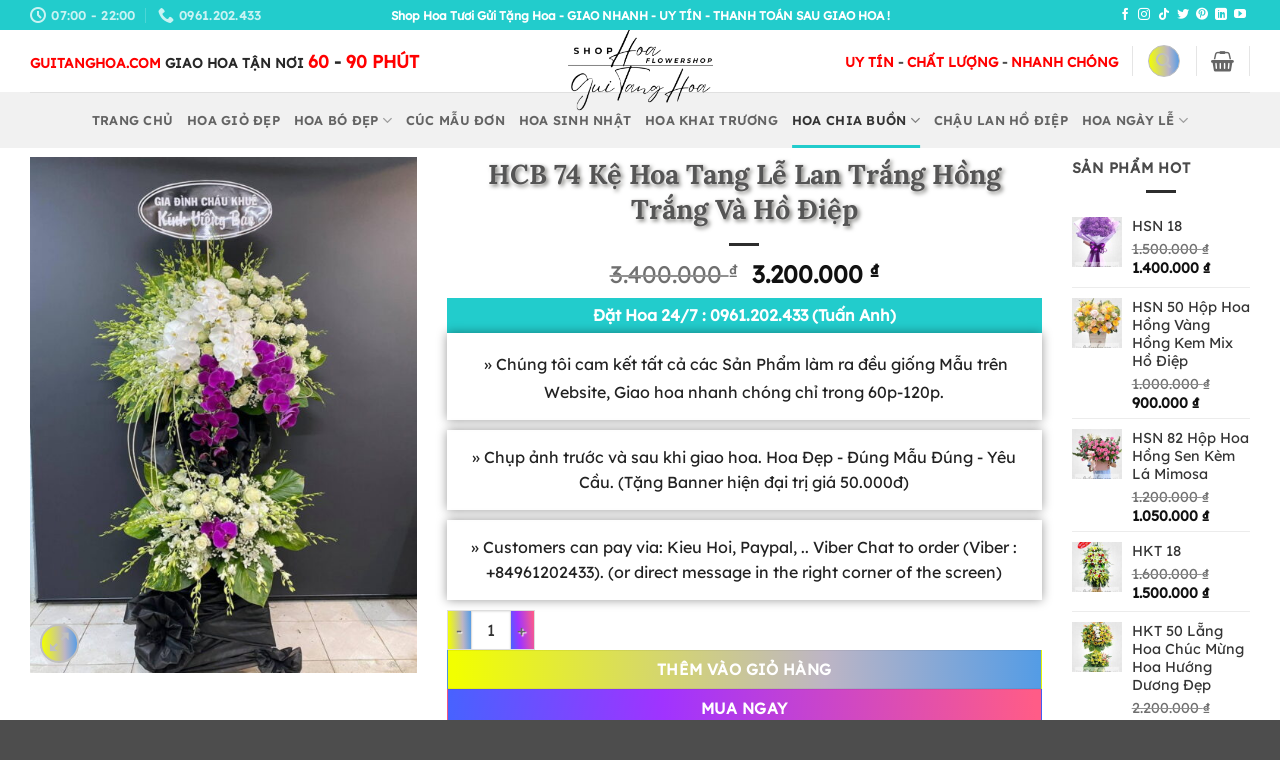

--- FILE ---
content_type: text/html; charset=UTF-8
request_url: https://guitanghoa.com/san-pham/hcb-74-ke-hoa-tang-le-lan-trang-hong-trang-va-ho-diep/
body_size: 36566
content:
<!DOCTYPE html>
<html lang="vi" class="loading-site no-js">
<head>
	<meta charset="UTF-8" />
	<link rel="profile" href="https://gmpg.org/xfn/11" />
	<link rel="pingback" href="https://guitanghoa.com/xmlrpc.php" />

	<script>(function(html){html.className = html.className.replace(/\bno-js\b/,'js')})(document.documentElement);</script>
<meta name='robots' content='index, follow, max-image-preview:large, max-snippet:-1, max-video-preview:-1' />
<meta name="viewport" content="width=device-width, initial-scale=1" />
	<!-- This site is optimized with the Yoast SEO Premium plugin v20.12 (Yoast SEO v26.7) - https://yoast.com/wordpress/plugins/seo/ -->
	<title>HCB 74 Kệ Hoa Tang Lễ Lan Trắng Hồng Trắng Và Hồ Điệp | GUITANGHOA.COM</title>
	<link rel="canonical" href="https://guitanghoa.com/san-pham/hcb-74-ke-hoa-tang-le-lan-trang-hong-trang-va-ho-diep/" />
	<meta property="og:locale" content="vi_VN" />
	<meta property="og:type" content="article" />
	<meta property="og:title" content="HCB 74 Kệ Hoa Tang Lễ Lan Trắng Hồng Trắng Và Hồ Điệp | GUITANGHOA.COM" />
	<meta property="og:url" content="https://guitanghoa.com/san-pham/hcb-74-ke-hoa-tang-le-lan-trang-hong-trang-va-ho-diep/" />
	<meta property="og:site_name" content="Hoa Tươi Gửi Tặng Hoa" />
	<meta property="article:publisher" content="https://www.facebook.com/guitanghoa" />
	<meta property="article:modified_time" content="2022-09-29T06:31:52+00:00" />
	<meta property="og:image" content="https://guitanghoa.com/wp-content/uploads/2021/11/HCB74.jpg" />
	<meta property="og:image:width" content="960" />
	<meta property="og:image:height" content="1280" />
	<meta property="og:image:type" content="image/jpeg" />
	<meta name="twitter:card" content="summary_large_image" />
	<meta name="twitter:site" content="@guitanghoa" />
	<script type="application/ld+json" class="yoast-schema-graph">{"@context":"https://schema.org","@graph":[{"@type":"WebPage","@id":"https://guitanghoa.com/san-pham/hcb-74-ke-hoa-tang-le-lan-trang-hong-trang-va-ho-diep/","url":"https://guitanghoa.com/san-pham/hcb-74-ke-hoa-tang-le-lan-trang-hong-trang-va-ho-diep/","name":"HCB 74 Kệ Hoa Tang Lễ Lan Trắng Hồng Trắng Và Hồ Điệp | GUITANGHOA.COM","isPartOf":{"@id":"https://guitanghoa.com/#website"},"primaryImageOfPage":{"@id":"https://guitanghoa.com/san-pham/hcb-74-ke-hoa-tang-le-lan-trang-hong-trang-va-ho-diep/#primaryimage"},"image":{"@id":"https://guitanghoa.com/san-pham/hcb-74-ke-hoa-tang-le-lan-trang-hong-trang-va-ho-diep/#primaryimage"},"thumbnailUrl":"https://guitanghoa.com/wp-content/uploads/2021/11/HCB74.jpg","datePublished":"2021-11-22T04:13:19+00:00","dateModified":"2022-09-29T06:31:52+00:00","breadcrumb":{"@id":"https://guitanghoa.com/san-pham/hcb-74-ke-hoa-tang-le-lan-trang-hong-trang-va-ho-diep/#breadcrumb"},"inLanguage":"vi","potentialAction":[{"@type":"ReadAction","target":["https://guitanghoa.com/san-pham/hcb-74-ke-hoa-tang-le-lan-trang-hong-trang-va-ho-diep/"]}]},{"@type":"ImageObject","inLanguage":"vi","@id":"https://guitanghoa.com/san-pham/hcb-74-ke-hoa-tang-le-lan-trang-hong-trang-va-ho-diep/#primaryimage","url":"https://guitanghoa.com/wp-content/uploads/2021/11/HCB74.jpg","contentUrl":"https://guitanghoa.com/wp-content/uploads/2021/11/HCB74.jpg","width":960,"height":1280},{"@type":"BreadcrumbList","@id":"https://guitanghoa.com/san-pham/hcb-74-ke-hoa-tang-le-lan-trang-hong-trang-va-ho-diep/#breadcrumb","itemListElement":[{"@type":"ListItem","position":1,"name":"Trang chủ","item":"https://guitanghoa.com/"},{"@type":"ListItem","position":2,"name":"Sản Phẩm &#8211; Cửa Hàng Hoa Tươi GUITANGHOA.COM","item":"https://guitanghoa.com/cua-hang/"},{"@type":"ListItem","position":3,"name":"HOA CHIA BUỒN","item":"https://guitanghoa.com/danh-muc/hoa-chia-buon/"},{"@type":"ListItem","position":4,"name":"HCB 74 Kệ Hoa Tang Lễ Lan Trắng Hồng Trắng Và Hồ Điệp"}]},{"@type":"WebSite","@id":"https://guitanghoa.com/#website","url":"https://guitanghoa.com/","name":"Hoa Tươi Gửi Tặng Hoa","description":"Shop Hoa Tươi Gửi Tặng Hoa chuyên cung cấp và thực hiện hoa cho các Sự Kiện: Hoa Sinh Nhật, Hoa Khai Trương, Hoa Tang Lễ,... Giao Hoa Nhanh","publisher":{"@id":"https://guitanghoa.com/#organization"},"alternateName":"Hoa Tươi Gửi Tặng Hoa","potentialAction":[{"@type":"SearchAction","target":{"@type":"EntryPoint","urlTemplate":"https://guitanghoa.com/?s={search_term_string}"},"query-input":{"@type":"PropertyValueSpecification","valueRequired":true,"valueName":"search_term_string"}}],"inLanguage":"vi"},{"@type":"Organization","@id":"https://guitanghoa.com/#organization","name":"Shop Hoa Tươi Gửi Tặng Hoa | Đặt Hoa Online | Giao Miễn Phí","url":"https://guitanghoa.com/","logo":{"@type":"ImageObject","inLanguage":"vi","@id":"https://guitanghoa.com/#/schema/logo/image/","url":"https://guitanghoa.com/wp-content/uploads/2025/08/logo.png","contentUrl":"https://guitanghoa.com/wp-content/uploads/2025/08/logo.png","width":1025,"height":585,"caption":"Shop Hoa Tươi Gửi Tặng Hoa | Đặt Hoa Online | Giao Miễn Phí"},"image":{"@id":"https://guitanghoa.com/#/schema/logo/image/"},"sameAs":["https://www.facebook.com/guitanghoa","https://x.com/guitanghoa","https://www.instagram.com/guitanghoa/","https://vn.linkedin.com/in/guitanghoa"]}]}</script>
	<!-- / Yoast SEO Premium plugin. -->


<link rel='prefetch' href='https://guitanghoa.com/wp-content/themes/flatsome/assets/js/flatsome.js?ver=e2eddd6c228105dac048' />
<link rel='prefetch' href='https://guitanghoa.com/wp-content/themes/flatsome/assets/js/chunk.slider.js?ver=3.20.2' />
<link rel='prefetch' href='https://guitanghoa.com/wp-content/themes/flatsome/assets/js/chunk.popups.js?ver=3.20.2' />
<link rel='prefetch' href='https://guitanghoa.com/wp-content/themes/flatsome/assets/js/chunk.tooltips.js?ver=3.20.2' />
<link rel='prefetch' href='https://guitanghoa.com/wp-content/themes/flatsome/assets/js/woocommerce.js?ver=1c9be63d628ff7c3ff4c' />
<link rel="alternate" type="application/rss+xml" title="Dòng thông tin Hoa Tươi Gửi Tặng Hoa &raquo;" href="https://guitanghoa.com/feed/" />
<link rel="alternate" type="application/rss+xml" title="Hoa Tươi Gửi Tặng Hoa &raquo; Dòng bình luận" href="https://guitanghoa.com/comments/feed/" />
<link rel="alternate" title="oNhúng (JSON)" type="application/json+oembed" href="https://guitanghoa.com/wp-json/oembed/1.0/embed?url=https%3A%2F%2Fguitanghoa.com%2Fhcb-74-ke-hoa-tang-le-lan-trang-hong-trang-va-ho-diep%2F" />
<link rel="alternate" title="oNhúng (XML)" type="text/xml+oembed" href="https://guitanghoa.com/wp-json/oembed/1.0/embed?url=https%3A%2F%2Fguitanghoa.com%2Fhcb-74-ke-hoa-tang-le-lan-trang-hong-trang-va-ho-diep%2F&#038;format=xml" />
<style id='wp-img-auto-sizes-contain-inline-css' type='text/css'>
img:is([sizes=auto i],[sizes^="auto," i]){contain-intrinsic-size:3000px 1500px}
/*# sourceURL=wp-img-auto-sizes-contain-inline-css */
</style>

<link rel='stylesheet' id='dashicons-css' href='https://guitanghoa.com/wp-includes/css/dashicons.min.css?ver=6.9' type='text/css' media='all' />
<link rel='stylesheet' id='admin-bar-css' href='https://guitanghoa.com/wp-includes/css/admin-bar.min.css?ver=6.9' type='text/css' media='all' />
<style id='admin-bar-inline-css' type='text/css'>

    /* Hide CanvasJS credits for P404 charts specifically */
    #p404RedirectChart .canvasjs-chart-credit {
        display: none !important;
    }
    
    #p404RedirectChart canvas {
        border-radius: 6px;
    }

    .p404-redirect-adminbar-weekly-title {
        font-weight: bold;
        font-size: 14px;
        color: #fff;
        margin-bottom: 6px;
    }

    #wpadminbar #wp-admin-bar-p404_free_top_button .ab-icon:before {
        content: "\f103";
        color: #dc3545;
        top: 3px;
    }
    
    #wp-admin-bar-p404_free_top_button .ab-item {
        min-width: 80px !important;
        padding: 0px !important;
    }
    
    /* Ensure proper positioning and z-index for P404 dropdown */
    .p404-redirect-adminbar-dropdown-wrap { 
        min-width: 0; 
        padding: 0;
        position: static !important;
    }
    
    #wpadminbar #wp-admin-bar-p404_free_top_button_dropdown {
        position: static !important;
    }
    
    #wpadminbar #wp-admin-bar-p404_free_top_button_dropdown .ab-item {
        padding: 0 !important;
        margin: 0 !important;
    }
    
    .p404-redirect-dropdown-container {
        min-width: 340px;
        padding: 18px 18px 12px 18px;
        background: #23282d !important;
        color: #fff;
        border-radius: 12px;
        box-shadow: 0 8px 32px rgba(0,0,0,0.25);
        margin-top: 10px;
        position: relative !important;
        z-index: 999999 !important;
        display: block !important;
        border: 1px solid #444;
    }
    
    /* Ensure P404 dropdown appears on hover */
    #wpadminbar #wp-admin-bar-p404_free_top_button .p404-redirect-dropdown-container { 
        display: none !important;
    }
    
    #wpadminbar #wp-admin-bar-p404_free_top_button:hover .p404-redirect-dropdown-container { 
        display: block !important;
    }
    
    #wpadminbar #wp-admin-bar-p404_free_top_button:hover #wp-admin-bar-p404_free_top_button_dropdown .p404-redirect-dropdown-container {
        display: block !important;
    }
    
    .p404-redirect-card {
        background: #2c3338;
        border-radius: 8px;
        padding: 18px 18px 12px 18px;
        box-shadow: 0 2px 8px rgba(0,0,0,0.07);
        display: flex;
        flex-direction: column;
        align-items: flex-start;
        border: 1px solid #444;
    }
    
    .p404-redirect-btn {
        display: inline-block;
        background: #dc3545;
        color: #fff !important;
        font-weight: bold;
        padding: 5px 22px;
        border-radius: 8px;
        text-decoration: none;
        font-size: 17px;
        transition: background 0.2s, box-shadow 0.2s;
        margin-top: 8px;
        box-shadow: 0 2px 8px rgba(220,53,69,0.15);
        text-align: center;
        line-height: 1.6;
    }
    
    .p404-redirect-btn:hover {
        background: #c82333;
        color: #fff !important;
        box-shadow: 0 4px 16px rgba(220,53,69,0.25);
    }
    
    /* Prevent conflicts with other admin bar dropdowns */
    #wpadminbar .ab-top-menu > li:hover > .ab-item,
    #wpadminbar .ab-top-menu > li.hover > .ab-item {
        z-index: auto;
    }
    
    #wpadminbar #wp-admin-bar-p404_free_top_button:hover > .ab-item {
        z-index: 999998 !important;
    }
    
/*# sourceURL=admin-bar-inline-css */
</style>
<link rel='stylesheet' id='kk-star-ratings-css' href='https://guitanghoa.com/wp-content/plugins/kk-star-ratings/src/core/public/css/kk-star-ratings.min.css?ver=5.4.10.3' type='text/css' media='all' />
<link rel='stylesheet' id='photoswipe-css' href='https://guitanghoa.com/wp-content/plugins/woocommerce/assets/css/photoswipe/photoswipe.min.css?ver=10.4.3' type='text/css' media='all' />
<link rel='stylesheet' id='photoswipe-default-skin-css' href='https://guitanghoa.com/wp-content/plugins/woocommerce/assets/css/photoswipe/default-skin/default-skin.min.css?ver=10.4.3' type='text/css' media='all' />
<style id='woocommerce-inline-inline-css' type='text/css'>
.woocommerce form .form-row .required { visibility: visible; }
/*# sourceURL=woocommerce-inline-inline-css */
</style>
<link rel='stylesheet' id='ez-toc-css' href='https://guitanghoa.com/wp-content/plugins/easy-table-of-contents/assets/css/screen.min.css?ver=2.0.80' type='text/css' media='all' />
<style id='ez-toc-inline-css' type='text/css'>
div#ez-toc-container .ez-toc-title {font-size: 120%;}div#ez-toc-container .ez-toc-title {font-weight: 500;}div#ez-toc-container ul li , div#ez-toc-container ul li a {font-size: 95%;}div#ez-toc-container ul li , div#ez-toc-container ul li a {font-weight: 500;}div#ez-toc-container nav ul ul li {font-size: 90%;}.ez-toc-box-title {font-weight: bold; margin-bottom: 10px; text-align: center; text-transform: uppercase; letter-spacing: 1px; color: #666; padding-bottom: 5px;position:absolute;top:-4%;left:5%;background-color: inherit;transition: top 0.3s ease;}.ez-toc-box-title.toc-closed {top:-25%;}
.ez-toc-container-direction {direction: ltr;}.ez-toc-counter ul{counter-reset: item ;}.ez-toc-counter nav ul li a::before {content: counters(item, '.', decimal) '. ';display: inline-block;counter-increment: item;flex-grow: 0;flex-shrink: 0;margin-right: .2em; float: left; }.ez-toc-widget-direction {direction: ltr;}.ez-toc-widget-container ul{counter-reset: item ;}.ez-toc-widget-container nav ul li a::before {content: counters(item, '.', decimal) '. ';display: inline-block;counter-increment: item;flex-grow: 0;flex-shrink: 0;margin-right: .2em; float: left; }
/*# sourceURL=ez-toc-inline-css */
</style>
<link rel='stylesheet' id='flatsome-main-css' href='https://guitanghoa.com/wp-content/themes/flatsome/assets/css/flatsome.css?ver=3.20.2' type='text/css' media='all' />
<style id='flatsome-main-inline-css' type='text/css'>
@font-face {
				font-family: "fl-icons";
				font-display: block;
				src: url(https://guitanghoa.com/wp-content/themes/flatsome/assets/css/icons/fl-icons.eot?v=3.20.2);
				src:
					url(https://guitanghoa.com/wp-content/themes/flatsome/assets/css/icons/fl-icons.eot#iefix?v=3.20.2) format("embedded-opentype"),
					url(https://guitanghoa.com/wp-content/themes/flatsome/assets/css/icons/fl-icons.woff2?v=3.20.2) format("woff2"),
					url(https://guitanghoa.com/wp-content/themes/flatsome/assets/css/icons/fl-icons.ttf?v=3.20.2) format("truetype"),
					url(https://guitanghoa.com/wp-content/themes/flatsome/assets/css/icons/fl-icons.woff?v=3.20.2) format("woff"),
					url(https://guitanghoa.com/wp-content/themes/flatsome/assets/css/icons/fl-icons.svg?v=3.20.2#fl-icons) format("svg");
			}
/*# sourceURL=flatsome-main-inline-css */
</style>
<link rel='stylesheet' id='flatsome-shop-css' href='https://guitanghoa.com/wp-content/themes/flatsome/assets/css/flatsome-shop.css?ver=3.20.2' type='text/css' media='all' />
<script type="text/javascript" src="https://guitanghoa.com/wp-includes/js/jquery/jquery.min.js?ver=3.7.1" id="jquery-core-js"></script>
<script type="text/javascript" src="https://guitanghoa.com/wp-content/plugins/woocommerce/assets/js/jquery-blockui/jquery.blockUI.min.js?ver=2.7.0-wc.10.4.3" id="wc-jquery-blockui-js" data-wp-strategy="defer"></script>
<script type="text/javascript" id="wc-add-to-cart-js-extra">
/* <![CDATA[ */
var wc_add_to_cart_params = {"ajax_url":"/wp-admin/admin-ajax.php","wc_ajax_url":"/?wc-ajax=%%endpoint%%","i18n_view_cart":"Xem gi\u1ecf h\u00e0ng","cart_url":"https://guitanghoa.com/gio-hang/","is_cart":"","cart_redirect_after_add":"no"};
//# sourceURL=wc-add-to-cart-js-extra
/* ]]> */
</script>
<script type="text/javascript" src="https://guitanghoa.com/wp-content/plugins/woocommerce/assets/js/frontend/add-to-cart.min.js?ver=10.4.3" id="wc-add-to-cart-js" defer="defer" data-wp-strategy="defer"></script>
<script type="text/javascript" src="https://guitanghoa.com/wp-content/plugins/woocommerce/assets/js/photoswipe/photoswipe.min.js?ver=4.1.1-wc.10.4.3" id="wc-photoswipe-js" defer="defer" data-wp-strategy="defer"></script>
<script type="text/javascript" src="https://guitanghoa.com/wp-content/plugins/woocommerce/assets/js/photoswipe/photoswipe-ui-default.min.js?ver=4.1.1-wc.10.4.3" id="wc-photoswipe-ui-default-js" defer="defer" data-wp-strategy="defer"></script>
<script type="text/javascript" id="wc-single-product-js-extra">
/* <![CDATA[ */
var wc_single_product_params = {"i18n_required_rating_text":"Vui l\u00f2ng ch\u1ecdn m\u1ed9t m\u1ee9c \u0111\u00e1nh gi\u00e1","i18n_rating_options":["1 tr\u00ean 5 sao","2 tr\u00ean 5 sao","3 tr\u00ean 5 sao","4 tr\u00ean 5 sao","5 tr\u00ean 5 sao"],"i18n_product_gallery_trigger_text":"Xem th\u01b0 vi\u1ec7n \u1ea3nh to\u00e0n m\u00e0n h\u00ecnh","review_rating_required":"yes","flexslider":{"rtl":false,"animation":"slide","smoothHeight":true,"directionNav":false,"controlNav":"thumbnails","slideshow":false,"animationSpeed":500,"animationLoop":false,"allowOneSlide":false},"zoom_enabled":"","zoom_options":[],"photoswipe_enabled":"1","photoswipe_options":{"shareEl":false,"closeOnScroll":false,"history":false,"hideAnimationDuration":0,"showAnimationDuration":0},"flexslider_enabled":""};
//# sourceURL=wc-single-product-js-extra
/* ]]> */
</script>
<script type="text/javascript" src="https://guitanghoa.com/wp-content/plugins/woocommerce/assets/js/frontend/single-product.min.js?ver=10.4.3" id="wc-single-product-js" defer="defer" data-wp-strategy="defer"></script>
<script type="text/javascript" src="https://guitanghoa.com/wp-content/plugins/woocommerce/assets/js/js-cookie/js.cookie.min.js?ver=2.1.4-wc.10.4.3" id="wc-js-cookie-js" data-wp-strategy="defer"></script>
<link rel="https://api.w.org/" href="https://guitanghoa.com/wp-json/" /><link rel="alternate" title="JSON" type="application/json" href="https://guitanghoa.com/wp-json/wp/v2/product/8361" /><link rel="EditURI" type="application/rsd+xml" title="RSD" href="https://guitanghoa.com/xmlrpc.php?rsd" />
<meta name="generator" content="WordPress 6.9" />
<meta name="generator" content="WooCommerce 10.4.3" />
<link rel='shortlink' href='https://guitanghoa.com/?p=8361' />
<script type="application/ld+json">
{
  "@context": "https://schema.org",	
  "@type": "ProfessionalService",
  "name": "Shop Hoa Tươi Gửi Tặng Hoa | Đặt Hoa Online | Giao Miễn Phí",
  "image": "https://guitanghoa.com/wp-content/uploads/2023/02/f8e2e2df783ba265fb2a.jpg",
  "@id": "https://guitanghoa.com/#organization",
  "url": "https://guitanghoa.com",	
  "telephone": "+84961202433",
  "priceRange": "500.000VND-5.000.000VND",
  "address": {
    "@type": "PostalAddress",
    "streetAddress": "1041 Trần Xuân Soạn, Phường Tân Hưng, Quận 7",
    "addressLocality": "Quận 7, Hồ Chí Minh",
    "postalCode": "72900",
    "addressCountry": "VN"
  },
  "openingHoursSpecification": {
    "@type": "OpeningHoursSpecification",
    "dayOfWeek": [
      "Monday","Tuesday","Wednesday",
      "Thursday","Friday","Saturday","Sunday"
    ],
    "opens": "00:00",
    "closes": "23:59"
  },
  "sameAs": [
    "https://www.facebook.com/Guitanghoa/",
    "https://twitter.com/guitanghoa",
    "https://www.instagram.com/guitanghoa/",
    "https://www.youtube.com/channel/UC2MvfYe5irvVUPKDf1x7e6Q",
    "https://vn.linkedin.com/in/guitanghoa",
    "https://www.pinterest.com/guitanghoa/",
    "https://www.tumblr.com/shophoatuoiguitanghoa",
    "https://guitanghoa.com"
  ]
}
</script>

<script type="application/ld+json">
{
  "@context": "https://schema.org", 
  "@type": "BreadcrumbList", 
  "itemListElement": [
    {
      "@type": "ListItem",
      "position": 1,
      "item": {
        "@id": "https://guitanghoa.com/",
        "name": "Trang Chủ"
      }
    },
    {
      "@type": "ListItem",
      "position": 2,
      "item": {
        "@id": "https://guitanghoa.com/hoa-chia-buon/",
        "name": "✅Giao Hoa Nhanh Chóng"
      }
    }
  ]
}
</script><meta name="google-site-verification" content="VKbciNVHwfYcBovuR7L-RX0WR_K3RgtsF6PZcdauqP8" />
<!-- Global site tag (gtag.js) - Google Analytics -->
<script async src="https://www.googletagmanager.com/gtag/js?id=UA-115474097-1"></script>
<script>
  window.dataLayer = window.dataLayer || [];
  function gtag(){dataLayer.push(arguments);}
  gtag('js', new Date());

  gtag('config', 'G-EFZKJYGPG1');
</script>	<noscript><style>.woocommerce-product-gallery{ opacity: 1 !important; }</style></noscript>
	<link rel="icon" href="https://guitanghoa.com/wp-content/uploads/2025/08/cropped-logo-1-32x32.png" sizes="32x32" />
<link rel="icon" href="https://guitanghoa.com/wp-content/uploads/2025/08/cropped-logo-1-192x192.png" sizes="192x192" />
<link rel="apple-touch-icon" href="https://guitanghoa.com/wp-content/uploads/2025/08/cropped-logo-1-180x180.png" />
<meta name="msapplication-TileImage" content="https://guitanghoa.com/wp-content/uploads/2025/08/cropped-logo-1-270x270.png" />
<style id="custom-css" type="text/css">:root {--primary-color: #22cccc;--fs-color-primary: #22cccc;--fs-color-secondary: #d26e4b;--fs-color-success: #1e73be;--fs-color-alert: #b20000;--fs-color-base: #4a4a4a;--fs-experimental-link-color: #353535;--fs-experimental-link-color-hover: #f20707;}.tooltipster-base {--tooltip-color: #fff;--tooltip-bg-color: #000;}.off-canvas-right .mfp-content, .off-canvas-left .mfp-content {--drawer-width: 300px;}.off-canvas .mfp-content.off-canvas-cart {--drawer-width: 360px;}.container-width, .full-width .ubermenu-nav, .container, .row{max-width: 1250px}.row.row-collapse{max-width: 1220px}.row.row-small{max-width: 1242.5px}.row.row-large{max-width: 1280px}.header-main{height: 100px}#logo img{max-height: 100px}#logo{width:145px;}.header-bottom{min-height: 10px}.header-top{min-height: 30px}.transparent .header-main{height: 30px}.transparent #logo img{max-height: 30px}.has-transparent + .page-title:first-of-type,.has-transparent + #main > .page-title,.has-transparent + #main > div > .page-title,.has-transparent + #main .page-header-wrapper:first-of-type .page-title{padding-top: 110px;}.header.show-on-scroll,.stuck .header-main{height:70px!important}.stuck #logo img{max-height: 70px!important}.search-form{ width: 79%;}.header-bg-color {background-color: rgba(255,255,255,0.9)}.header-bottom {background-color: #f1f1f1}.stuck .header-main .nav > li > a{line-height: 50px }.header-bottom-nav > li > a{line-height: 36px }@media (max-width: 549px) {.header-main{height: 70px}#logo img{max-height: 70px}}.nav-dropdown-has-arrow.nav-dropdown-has-border li.has-dropdown:before{border-bottom-color: #000000;}.nav .nav-dropdown{border-color: #000000 }.nav-dropdown{border-radius:15px}.nav-dropdown{font-size:91%}body{font-size: 100%;}@media screen and (max-width: 549px){body{font-size: 100%;}}body{font-family: "Lexend Deca", sans-serif;}body {font-weight: 400;font-style: normal;}.nav > li > a {font-family: Lexend, sans-serif;}.mobile-sidebar-levels-2 .nav > li > ul > li > a {font-family: Lexend, sans-serif;}.nav > li > a,.mobile-sidebar-levels-2 .nav > li > ul > li > a {font-weight: 600;font-style: normal;}h1,h2,h3,h4,h5,h6,.heading-font, .off-canvas-center .nav-sidebar.nav-vertical > li > a{font-family: Lora, sans-serif;}h1,h2,h3,h4,h5,h6,.heading-font,.banner h1,.banner h2 {font-weight: 700;font-style: normal;}.alt-font{font-family: "Dancing Script", sans-serif;}.alt-font {font-weight: 400!important;font-style: normal!important;}.is-divider{background-color: #2d2d2d;}@media screen and (min-width: 550px){.products .box-vertical .box-image{min-width: 247px!important;width: 247px!important;}}.footer-1{background-color: #22cccc}.footer-2{background-color: #ffffff}.nav-vertical-fly-out > li + li {border-top-width: 1px; border-top-style: solid;}.label-new.menu-item > a:after{content:"Mới";}.label-hot.menu-item > a:after{content:"Nổi bật";}.label-sale.menu-item > a:after{content:"Giảm giá";}.label-popular.menu-item > a:after{content:"Phổ biến";}</style>		<style type="text/css" id="wp-custom-css">
			.sdt {
	background-color: #22cccc;
	padding:5px;
	font-weight:700;
	color:white;
	text-align:center;
}
.page-wrapper {
    padding-top: 0px;
    padding-bottom: 30px;
}
H1, H2, H3, H4, H5, H6 {
       text-shadow: -2px 0px 2px #fff, 0px 0px 1px #d3cece, 2px 2px 4px #70706c;
}
.button:last-of-type {
	   width: 100%;
    align-items: inherit;
	background: linear-gradient(84.06deg, #0088FF -28.62%, #A033FF 36.39%, #FF5C87 98.74%);}
.button:first-of-type {
    margin-left: 0 !important;
	background: linear-gradient(268deg, #0088FF -28.62%, #bdb5c5 36.39%, #f2ff00 98.74%);}
.pum-theme-7576 .pum-title, .pum-theme-hello-box .pum-title {
    text-align: center;
}

 ###

.woocommerce-billing-fields {
    padding-top: 15px;
    border: solid;
    border-color: #22cccc;
}
.col, .gallery-item, .columns {
    padding: 9px 15px 30px;
}
.large-7 {
    border: solid;
}
.hethongcuahang{
	    border-left: 4px dashed #000000;
border-right: 4px dashed #000000;
}
.hethong1{
	background: #ffeded;
}
.hethong2{
	background: #cbebe3;
}
.tdsp {
	font-size:10px;
}
.title-wrapper {
	font-size:13px;
}
.header-main {
    height: 62px;
}
.header-contact-wrapper {
  animation: blink 1s infinite; /* Sử dụng tên của animation, thời gian và số lần lặp lại */
}

@keyframes blink {
  0% {
    opacity: 1;
  }
  50% {
    opacity: 0;
  }
  100% {
    opacity: 1;
  }
}
.woocommerce-result-count.hide-for-medium {
    display: none;
}
.shop-page-title {
	display: none;
}
.product-main{
  padding: 0px 0;
}
.product-footer{
	margin-top: -55px;
}
.textuxbaiviet{
	margin-top: -56px;
}
.BAITRANGCHU{
	border: 0px solid #4CAF50; /* Màu và độ dày của khung */
            padding: 20px; /* Khoảng cách giữa văn bản và khung */
            margin: 20px; /* Khoảng cách ngoài khung */
            border-radius: 10px; /* Bo tròn góc */
            box-shadow: 0 4px 8px rgba(0,0,0,0.1); /* Đổ bóng cho khung */
            background-color: #eef4f5; /* Màu nền của khung */
}
.entry-content {
	padding-top: 0.5em;
}
.message-wrapper{
	display: none;
}
.product-footer{
	margin-top: 0px;
}		</style>
		<style id="kirki-inline-styles">/* cyrillic-ext */
@font-face {
  font-family: 'Lora';
  font-style: normal;
  font-weight: 700;
  font-display: swap;
  src: url(https://guitanghoa.com/wp-content/fonts/lora/0QI6MX1D_JOuGQbT0gvTJPa787z5vBJMkq1umA.woff2) format('woff2');
  unicode-range: U+0460-052F, U+1C80-1C8A, U+20B4, U+2DE0-2DFF, U+A640-A69F, U+FE2E-FE2F;
}
/* cyrillic */
@font-face {
  font-family: 'Lora';
  font-style: normal;
  font-weight: 700;
  font-display: swap;
  src: url(https://guitanghoa.com/wp-content/fonts/lora/0QI6MX1D_JOuGQbT0gvTJPa787z5vBJFkq1umA.woff2) format('woff2');
  unicode-range: U+0301, U+0400-045F, U+0490-0491, U+04B0-04B1, U+2116;
}
/* math */
@font-face {
  font-family: 'Lora';
  font-style: normal;
  font-weight: 700;
  font-display: swap;
  src: url(https://guitanghoa.com/wp-content/fonts/lora/0QI6MX1D_JOuGQbT0gvTJPa787z5vBI9kq1umA.woff2) format('woff2');
  unicode-range: U+0302-0303, U+0305, U+0307-0308, U+0310, U+0312, U+0315, U+031A, U+0326-0327, U+032C, U+032F-0330, U+0332-0333, U+0338, U+033A, U+0346, U+034D, U+0391-03A1, U+03A3-03A9, U+03B1-03C9, U+03D1, U+03D5-03D6, U+03F0-03F1, U+03F4-03F5, U+2016-2017, U+2034-2038, U+203C, U+2040, U+2043, U+2047, U+2050, U+2057, U+205F, U+2070-2071, U+2074-208E, U+2090-209C, U+20D0-20DC, U+20E1, U+20E5-20EF, U+2100-2112, U+2114-2115, U+2117-2121, U+2123-214F, U+2190, U+2192, U+2194-21AE, U+21B0-21E5, U+21F1-21F2, U+21F4-2211, U+2213-2214, U+2216-22FF, U+2308-230B, U+2310, U+2319, U+231C-2321, U+2336-237A, U+237C, U+2395, U+239B-23B7, U+23D0, U+23DC-23E1, U+2474-2475, U+25AF, U+25B3, U+25B7, U+25BD, U+25C1, U+25CA, U+25CC, U+25FB, U+266D-266F, U+27C0-27FF, U+2900-2AFF, U+2B0E-2B11, U+2B30-2B4C, U+2BFE, U+3030, U+FF5B, U+FF5D, U+1D400-1D7FF, U+1EE00-1EEFF;
}
/* symbols */
@font-face {
  font-family: 'Lora';
  font-style: normal;
  font-weight: 700;
  font-display: swap;
  src: url(https://guitanghoa.com/wp-content/fonts/lora/0QI6MX1D_JOuGQbT0gvTJPa787z5vBIvkq1umA.woff2) format('woff2');
  unicode-range: U+0001-000C, U+000E-001F, U+007F-009F, U+20DD-20E0, U+20E2-20E4, U+2150-218F, U+2190, U+2192, U+2194-2199, U+21AF, U+21E6-21F0, U+21F3, U+2218-2219, U+2299, U+22C4-22C6, U+2300-243F, U+2440-244A, U+2460-24FF, U+25A0-27BF, U+2800-28FF, U+2921-2922, U+2981, U+29BF, U+29EB, U+2B00-2BFF, U+4DC0-4DFF, U+FFF9-FFFB, U+10140-1018E, U+10190-1019C, U+101A0, U+101D0-101FD, U+102E0-102FB, U+10E60-10E7E, U+1D2C0-1D2D3, U+1D2E0-1D37F, U+1F000-1F0FF, U+1F100-1F1AD, U+1F1E6-1F1FF, U+1F30D-1F30F, U+1F315, U+1F31C, U+1F31E, U+1F320-1F32C, U+1F336, U+1F378, U+1F37D, U+1F382, U+1F393-1F39F, U+1F3A7-1F3A8, U+1F3AC-1F3AF, U+1F3C2, U+1F3C4-1F3C6, U+1F3CA-1F3CE, U+1F3D4-1F3E0, U+1F3ED, U+1F3F1-1F3F3, U+1F3F5-1F3F7, U+1F408, U+1F415, U+1F41F, U+1F426, U+1F43F, U+1F441-1F442, U+1F444, U+1F446-1F449, U+1F44C-1F44E, U+1F453, U+1F46A, U+1F47D, U+1F4A3, U+1F4B0, U+1F4B3, U+1F4B9, U+1F4BB, U+1F4BF, U+1F4C8-1F4CB, U+1F4D6, U+1F4DA, U+1F4DF, U+1F4E3-1F4E6, U+1F4EA-1F4ED, U+1F4F7, U+1F4F9-1F4FB, U+1F4FD-1F4FE, U+1F503, U+1F507-1F50B, U+1F50D, U+1F512-1F513, U+1F53E-1F54A, U+1F54F-1F5FA, U+1F610, U+1F650-1F67F, U+1F687, U+1F68D, U+1F691, U+1F694, U+1F698, U+1F6AD, U+1F6B2, U+1F6B9-1F6BA, U+1F6BC, U+1F6C6-1F6CF, U+1F6D3-1F6D7, U+1F6E0-1F6EA, U+1F6F0-1F6F3, U+1F6F7-1F6FC, U+1F700-1F7FF, U+1F800-1F80B, U+1F810-1F847, U+1F850-1F859, U+1F860-1F887, U+1F890-1F8AD, U+1F8B0-1F8BB, U+1F8C0-1F8C1, U+1F900-1F90B, U+1F93B, U+1F946, U+1F984, U+1F996, U+1F9E9, U+1FA00-1FA6F, U+1FA70-1FA7C, U+1FA80-1FA89, U+1FA8F-1FAC6, U+1FACE-1FADC, U+1FADF-1FAE9, U+1FAF0-1FAF8, U+1FB00-1FBFF;
}
/* vietnamese */
@font-face {
  font-family: 'Lora';
  font-style: normal;
  font-weight: 700;
  font-display: swap;
  src: url(https://guitanghoa.com/wp-content/fonts/lora/0QI6MX1D_JOuGQbT0gvTJPa787z5vBJOkq1umA.woff2) format('woff2');
  unicode-range: U+0102-0103, U+0110-0111, U+0128-0129, U+0168-0169, U+01A0-01A1, U+01AF-01B0, U+0300-0301, U+0303-0304, U+0308-0309, U+0323, U+0329, U+1EA0-1EF9, U+20AB;
}
/* latin-ext */
@font-face {
  font-family: 'Lora';
  font-style: normal;
  font-weight: 700;
  font-display: swap;
  src: url(https://guitanghoa.com/wp-content/fonts/lora/0QI6MX1D_JOuGQbT0gvTJPa787z5vBJPkq1umA.woff2) format('woff2');
  unicode-range: U+0100-02BA, U+02BD-02C5, U+02C7-02CC, U+02CE-02D7, U+02DD-02FF, U+0304, U+0308, U+0329, U+1D00-1DBF, U+1E00-1E9F, U+1EF2-1EFF, U+2020, U+20A0-20AB, U+20AD-20C0, U+2113, U+2C60-2C7F, U+A720-A7FF;
}
/* latin */
@font-face {
  font-family: 'Lora';
  font-style: normal;
  font-weight: 700;
  font-display: swap;
  src: url(https://guitanghoa.com/wp-content/fonts/lora/0QI6MX1D_JOuGQbT0gvTJPa787z5vBJBkq0.woff2) format('woff2');
  unicode-range: U+0000-00FF, U+0131, U+0152-0153, U+02BB-02BC, U+02C6, U+02DA, U+02DC, U+0304, U+0308, U+0329, U+2000-206F, U+20AC, U+2122, U+2191, U+2193, U+2212, U+2215, U+FEFF, U+FFFD;
}/* vietnamese */
@font-face {
  font-family: 'Lexend Deca';
  font-style: normal;
  font-weight: 400;
  font-display: swap;
  src: url(https://guitanghoa.com/wp-content/fonts/lexend-deca/K2FifZFYk-dHSE0UPPuwQ7CrD94i-NCKm-U48M1wpBnDmLM.woff2) format('woff2');
  unicode-range: U+0102-0103, U+0110-0111, U+0128-0129, U+0168-0169, U+01A0-01A1, U+01AF-01B0, U+0300-0301, U+0303-0304, U+0308-0309, U+0323, U+0329, U+1EA0-1EF9, U+20AB;
}
/* latin-ext */
@font-face {
  font-family: 'Lexend Deca';
  font-style: normal;
  font-weight: 400;
  font-display: swap;
  src: url(https://guitanghoa.com/wp-content/fonts/lexend-deca/K2FifZFYk-dHSE0UPPuwQ7CrD94i-NCKm-U48M1wpRnDmLM.woff2) format('woff2');
  unicode-range: U+0100-02BA, U+02BD-02C5, U+02C7-02CC, U+02CE-02D7, U+02DD-02FF, U+0304, U+0308, U+0329, U+1D00-1DBF, U+1E00-1E9F, U+1EF2-1EFF, U+2020, U+20A0-20AB, U+20AD-20C0, U+2113, U+2C60-2C7F, U+A720-A7FF;
}
/* latin */
@font-face {
  font-family: 'Lexend Deca';
  font-style: normal;
  font-weight: 400;
  font-display: swap;
  src: url(https://guitanghoa.com/wp-content/fonts/lexend-deca/K2FifZFYk-dHSE0UPPuwQ7CrD94i-NCKm-U48M1wqxnD.woff2) format('woff2');
  unicode-range: U+0000-00FF, U+0131, U+0152-0153, U+02BB-02BC, U+02C6, U+02DA, U+02DC, U+0304, U+0308, U+0329, U+2000-206F, U+20AC, U+2122, U+2191, U+2193, U+2212, U+2215, U+FEFF, U+FFFD;
}/* vietnamese */
@font-face {
  font-family: 'Lexend';
  font-style: normal;
  font-weight: 600;
  font-display: swap;
  src: url(https://guitanghoa.com/wp-content/fonts/lexend/wlptgwvFAVdoq2_F94zlCfv0bz1WC-URzLhnepKu.woff2) format('woff2');
  unicode-range: U+0102-0103, U+0110-0111, U+0128-0129, U+0168-0169, U+01A0-01A1, U+01AF-01B0, U+0300-0301, U+0303-0304, U+0308-0309, U+0323, U+0329, U+1EA0-1EF9, U+20AB;
}
/* latin-ext */
@font-face {
  font-family: 'Lexend';
  font-style: normal;
  font-weight: 600;
  font-display: swap;
  src: url(https://guitanghoa.com/wp-content/fonts/lexend/wlptgwvFAVdoq2_F94zlCfv0bz1WC-URzLlnepKu.woff2) format('woff2');
  unicode-range: U+0100-02BA, U+02BD-02C5, U+02C7-02CC, U+02CE-02D7, U+02DD-02FF, U+0304, U+0308, U+0329, U+1D00-1DBF, U+1E00-1E9F, U+1EF2-1EFF, U+2020, U+20A0-20AB, U+20AD-20C0, U+2113, U+2C60-2C7F, U+A720-A7FF;
}
/* latin */
@font-face {
  font-family: 'Lexend';
  font-style: normal;
  font-weight: 600;
  font-display: swap;
  src: url(https://guitanghoa.com/wp-content/fonts/lexend/wlptgwvFAVdoq2_F94zlCfv0bz1WC-URzLdneg.woff2) format('woff2');
  unicode-range: U+0000-00FF, U+0131, U+0152-0153, U+02BB-02BC, U+02C6, U+02DA, U+02DC, U+0304, U+0308, U+0329, U+2000-206F, U+20AC, U+2122, U+2191, U+2193, U+2212, U+2215, U+FEFF, U+FFFD;
}/* vietnamese */
@font-face {
  font-family: 'Dancing Script';
  font-style: normal;
  font-weight: 400;
  font-display: swap;
  src: url(https://guitanghoa.com/wp-content/fonts/dancing-script/If2cXTr6YS-zF4S-kcSWSVi_sxjsohD9F50Ruu7BMSo3Rep8ltA.woff2) format('woff2');
  unicode-range: U+0102-0103, U+0110-0111, U+0128-0129, U+0168-0169, U+01A0-01A1, U+01AF-01B0, U+0300-0301, U+0303-0304, U+0308-0309, U+0323, U+0329, U+1EA0-1EF9, U+20AB;
}
/* latin-ext */
@font-face {
  font-family: 'Dancing Script';
  font-style: normal;
  font-weight: 400;
  font-display: swap;
  src: url(https://guitanghoa.com/wp-content/fonts/dancing-script/If2cXTr6YS-zF4S-kcSWSVi_sxjsohD9F50Ruu7BMSo3ROp8ltA.woff2) format('woff2');
  unicode-range: U+0100-02BA, U+02BD-02C5, U+02C7-02CC, U+02CE-02D7, U+02DD-02FF, U+0304, U+0308, U+0329, U+1D00-1DBF, U+1E00-1E9F, U+1EF2-1EFF, U+2020, U+20A0-20AB, U+20AD-20C0, U+2113, U+2C60-2C7F, U+A720-A7FF;
}
/* latin */
@font-face {
  font-family: 'Dancing Script';
  font-style: normal;
  font-weight: 400;
  font-display: swap;
  src: url(https://guitanghoa.com/wp-content/fonts/dancing-script/If2cXTr6YS-zF4S-kcSWSVi_sxjsohD9F50Ruu7BMSo3Sup8.woff2) format('woff2');
  unicode-range: U+0000-00FF, U+0131, U+0152-0153, U+02BB-02BC, U+02C6, U+02DA, U+02DC, U+0304, U+0308, U+0329, U+2000-206F, U+20AC, U+2122, U+2191, U+2193, U+2212, U+2215, U+FEFF, U+FFFD;
}</style><link rel='stylesheet' id='wc-blocks-style-css' href='https://guitanghoa.com/wp-content/plugins/woocommerce/assets/client/blocks/wc-blocks.css?ver=wc-10.4.3' type='text/css' media='all' />
<style id='global-styles-inline-css' type='text/css'>
:root{--wp--preset--aspect-ratio--square: 1;--wp--preset--aspect-ratio--4-3: 4/3;--wp--preset--aspect-ratio--3-4: 3/4;--wp--preset--aspect-ratio--3-2: 3/2;--wp--preset--aspect-ratio--2-3: 2/3;--wp--preset--aspect-ratio--16-9: 16/9;--wp--preset--aspect-ratio--9-16: 9/16;--wp--preset--color--black: #000000;--wp--preset--color--cyan-bluish-gray: #abb8c3;--wp--preset--color--white: #ffffff;--wp--preset--color--pale-pink: #f78da7;--wp--preset--color--vivid-red: #cf2e2e;--wp--preset--color--luminous-vivid-orange: #ff6900;--wp--preset--color--luminous-vivid-amber: #fcb900;--wp--preset--color--light-green-cyan: #7bdcb5;--wp--preset--color--vivid-green-cyan: #00d084;--wp--preset--color--pale-cyan-blue: #8ed1fc;--wp--preset--color--vivid-cyan-blue: #0693e3;--wp--preset--color--vivid-purple: #9b51e0;--wp--preset--color--primary: #22cccc;--wp--preset--color--secondary: #d26e4b;--wp--preset--color--success: #1e73be;--wp--preset--color--alert: #b20000;--wp--preset--gradient--vivid-cyan-blue-to-vivid-purple: linear-gradient(135deg,rgb(6,147,227) 0%,rgb(155,81,224) 100%);--wp--preset--gradient--light-green-cyan-to-vivid-green-cyan: linear-gradient(135deg,rgb(122,220,180) 0%,rgb(0,208,130) 100%);--wp--preset--gradient--luminous-vivid-amber-to-luminous-vivid-orange: linear-gradient(135deg,rgb(252,185,0) 0%,rgb(255,105,0) 100%);--wp--preset--gradient--luminous-vivid-orange-to-vivid-red: linear-gradient(135deg,rgb(255,105,0) 0%,rgb(207,46,46) 100%);--wp--preset--gradient--very-light-gray-to-cyan-bluish-gray: linear-gradient(135deg,rgb(238,238,238) 0%,rgb(169,184,195) 100%);--wp--preset--gradient--cool-to-warm-spectrum: linear-gradient(135deg,rgb(74,234,220) 0%,rgb(151,120,209) 20%,rgb(207,42,186) 40%,rgb(238,44,130) 60%,rgb(251,105,98) 80%,rgb(254,248,76) 100%);--wp--preset--gradient--blush-light-purple: linear-gradient(135deg,rgb(255,206,236) 0%,rgb(152,150,240) 100%);--wp--preset--gradient--blush-bordeaux: linear-gradient(135deg,rgb(254,205,165) 0%,rgb(254,45,45) 50%,rgb(107,0,62) 100%);--wp--preset--gradient--luminous-dusk: linear-gradient(135deg,rgb(255,203,112) 0%,rgb(199,81,192) 50%,rgb(65,88,208) 100%);--wp--preset--gradient--pale-ocean: linear-gradient(135deg,rgb(255,245,203) 0%,rgb(182,227,212) 50%,rgb(51,167,181) 100%);--wp--preset--gradient--electric-grass: linear-gradient(135deg,rgb(202,248,128) 0%,rgb(113,206,126) 100%);--wp--preset--gradient--midnight: linear-gradient(135deg,rgb(2,3,129) 0%,rgb(40,116,252) 100%);--wp--preset--font-size--small: 13px;--wp--preset--font-size--medium: 20px;--wp--preset--font-size--large: 36px;--wp--preset--font-size--x-large: 42px;--wp--preset--spacing--20: 0.44rem;--wp--preset--spacing--30: 0.67rem;--wp--preset--spacing--40: 1rem;--wp--preset--spacing--50: 1.5rem;--wp--preset--spacing--60: 2.25rem;--wp--preset--spacing--70: 3.38rem;--wp--preset--spacing--80: 5.06rem;--wp--preset--shadow--natural: 6px 6px 9px rgba(0, 0, 0, 0.2);--wp--preset--shadow--deep: 12px 12px 50px rgba(0, 0, 0, 0.4);--wp--preset--shadow--sharp: 6px 6px 0px rgba(0, 0, 0, 0.2);--wp--preset--shadow--outlined: 6px 6px 0px -3px rgb(255, 255, 255), 6px 6px rgb(0, 0, 0);--wp--preset--shadow--crisp: 6px 6px 0px rgb(0, 0, 0);}:where(body) { margin: 0; }.wp-site-blocks > .alignleft { float: left; margin-right: 2em; }.wp-site-blocks > .alignright { float: right; margin-left: 2em; }.wp-site-blocks > .aligncenter { justify-content: center; margin-left: auto; margin-right: auto; }:where(.is-layout-flex){gap: 0.5em;}:where(.is-layout-grid){gap: 0.5em;}.is-layout-flow > .alignleft{float: left;margin-inline-start: 0;margin-inline-end: 2em;}.is-layout-flow > .alignright{float: right;margin-inline-start: 2em;margin-inline-end: 0;}.is-layout-flow > .aligncenter{margin-left: auto !important;margin-right: auto !important;}.is-layout-constrained > .alignleft{float: left;margin-inline-start: 0;margin-inline-end: 2em;}.is-layout-constrained > .alignright{float: right;margin-inline-start: 2em;margin-inline-end: 0;}.is-layout-constrained > .aligncenter{margin-left: auto !important;margin-right: auto !important;}.is-layout-constrained > :where(:not(.alignleft):not(.alignright):not(.alignfull)){margin-left: auto !important;margin-right: auto !important;}body .is-layout-flex{display: flex;}.is-layout-flex{flex-wrap: wrap;align-items: center;}.is-layout-flex > :is(*, div){margin: 0;}body .is-layout-grid{display: grid;}.is-layout-grid > :is(*, div){margin: 0;}body{padding-top: 0px;padding-right: 0px;padding-bottom: 0px;padding-left: 0px;}a:where(:not(.wp-element-button)){text-decoration: none;}:root :where(.wp-element-button, .wp-block-button__link){background-color: #32373c;border-width: 0;color: #fff;font-family: inherit;font-size: inherit;font-style: inherit;font-weight: inherit;letter-spacing: inherit;line-height: inherit;padding-top: calc(0.667em + 2px);padding-right: calc(1.333em + 2px);padding-bottom: calc(0.667em + 2px);padding-left: calc(1.333em + 2px);text-decoration: none;text-transform: inherit;}.has-black-color{color: var(--wp--preset--color--black) !important;}.has-cyan-bluish-gray-color{color: var(--wp--preset--color--cyan-bluish-gray) !important;}.has-white-color{color: var(--wp--preset--color--white) !important;}.has-pale-pink-color{color: var(--wp--preset--color--pale-pink) !important;}.has-vivid-red-color{color: var(--wp--preset--color--vivid-red) !important;}.has-luminous-vivid-orange-color{color: var(--wp--preset--color--luminous-vivid-orange) !important;}.has-luminous-vivid-amber-color{color: var(--wp--preset--color--luminous-vivid-amber) !important;}.has-light-green-cyan-color{color: var(--wp--preset--color--light-green-cyan) !important;}.has-vivid-green-cyan-color{color: var(--wp--preset--color--vivid-green-cyan) !important;}.has-pale-cyan-blue-color{color: var(--wp--preset--color--pale-cyan-blue) !important;}.has-vivid-cyan-blue-color{color: var(--wp--preset--color--vivid-cyan-blue) !important;}.has-vivid-purple-color{color: var(--wp--preset--color--vivid-purple) !important;}.has-primary-color{color: var(--wp--preset--color--primary) !important;}.has-secondary-color{color: var(--wp--preset--color--secondary) !important;}.has-success-color{color: var(--wp--preset--color--success) !important;}.has-alert-color{color: var(--wp--preset--color--alert) !important;}.has-black-background-color{background-color: var(--wp--preset--color--black) !important;}.has-cyan-bluish-gray-background-color{background-color: var(--wp--preset--color--cyan-bluish-gray) !important;}.has-white-background-color{background-color: var(--wp--preset--color--white) !important;}.has-pale-pink-background-color{background-color: var(--wp--preset--color--pale-pink) !important;}.has-vivid-red-background-color{background-color: var(--wp--preset--color--vivid-red) !important;}.has-luminous-vivid-orange-background-color{background-color: var(--wp--preset--color--luminous-vivid-orange) !important;}.has-luminous-vivid-amber-background-color{background-color: var(--wp--preset--color--luminous-vivid-amber) !important;}.has-light-green-cyan-background-color{background-color: var(--wp--preset--color--light-green-cyan) !important;}.has-vivid-green-cyan-background-color{background-color: var(--wp--preset--color--vivid-green-cyan) !important;}.has-pale-cyan-blue-background-color{background-color: var(--wp--preset--color--pale-cyan-blue) !important;}.has-vivid-cyan-blue-background-color{background-color: var(--wp--preset--color--vivid-cyan-blue) !important;}.has-vivid-purple-background-color{background-color: var(--wp--preset--color--vivid-purple) !important;}.has-primary-background-color{background-color: var(--wp--preset--color--primary) !important;}.has-secondary-background-color{background-color: var(--wp--preset--color--secondary) !important;}.has-success-background-color{background-color: var(--wp--preset--color--success) !important;}.has-alert-background-color{background-color: var(--wp--preset--color--alert) !important;}.has-black-border-color{border-color: var(--wp--preset--color--black) !important;}.has-cyan-bluish-gray-border-color{border-color: var(--wp--preset--color--cyan-bluish-gray) !important;}.has-white-border-color{border-color: var(--wp--preset--color--white) !important;}.has-pale-pink-border-color{border-color: var(--wp--preset--color--pale-pink) !important;}.has-vivid-red-border-color{border-color: var(--wp--preset--color--vivid-red) !important;}.has-luminous-vivid-orange-border-color{border-color: var(--wp--preset--color--luminous-vivid-orange) !important;}.has-luminous-vivid-amber-border-color{border-color: var(--wp--preset--color--luminous-vivid-amber) !important;}.has-light-green-cyan-border-color{border-color: var(--wp--preset--color--light-green-cyan) !important;}.has-vivid-green-cyan-border-color{border-color: var(--wp--preset--color--vivid-green-cyan) !important;}.has-pale-cyan-blue-border-color{border-color: var(--wp--preset--color--pale-cyan-blue) !important;}.has-vivid-cyan-blue-border-color{border-color: var(--wp--preset--color--vivid-cyan-blue) !important;}.has-vivid-purple-border-color{border-color: var(--wp--preset--color--vivid-purple) !important;}.has-primary-border-color{border-color: var(--wp--preset--color--primary) !important;}.has-secondary-border-color{border-color: var(--wp--preset--color--secondary) !important;}.has-success-border-color{border-color: var(--wp--preset--color--success) !important;}.has-alert-border-color{border-color: var(--wp--preset--color--alert) !important;}.has-vivid-cyan-blue-to-vivid-purple-gradient-background{background: var(--wp--preset--gradient--vivid-cyan-blue-to-vivid-purple) !important;}.has-light-green-cyan-to-vivid-green-cyan-gradient-background{background: var(--wp--preset--gradient--light-green-cyan-to-vivid-green-cyan) !important;}.has-luminous-vivid-amber-to-luminous-vivid-orange-gradient-background{background: var(--wp--preset--gradient--luminous-vivid-amber-to-luminous-vivid-orange) !important;}.has-luminous-vivid-orange-to-vivid-red-gradient-background{background: var(--wp--preset--gradient--luminous-vivid-orange-to-vivid-red) !important;}.has-very-light-gray-to-cyan-bluish-gray-gradient-background{background: var(--wp--preset--gradient--very-light-gray-to-cyan-bluish-gray) !important;}.has-cool-to-warm-spectrum-gradient-background{background: var(--wp--preset--gradient--cool-to-warm-spectrum) !important;}.has-blush-light-purple-gradient-background{background: var(--wp--preset--gradient--blush-light-purple) !important;}.has-blush-bordeaux-gradient-background{background: var(--wp--preset--gradient--blush-bordeaux) !important;}.has-luminous-dusk-gradient-background{background: var(--wp--preset--gradient--luminous-dusk) !important;}.has-pale-ocean-gradient-background{background: var(--wp--preset--gradient--pale-ocean) !important;}.has-electric-grass-gradient-background{background: var(--wp--preset--gradient--electric-grass) !important;}.has-midnight-gradient-background{background: var(--wp--preset--gradient--midnight) !important;}.has-small-font-size{font-size: var(--wp--preset--font-size--small) !important;}.has-medium-font-size{font-size: var(--wp--preset--font-size--medium) !important;}.has-large-font-size{font-size: var(--wp--preset--font-size--large) !important;}.has-x-large-font-size{font-size: var(--wp--preset--font-size--x-large) !important;}
/*# sourceURL=global-styles-inline-css */
</style>
</head>

<body class="wp-singular product-template-default single single-product postid-8361 wp-theme-flatsome wp-child-theme-flatsome-child theme-flatsome woocommerce woocommerce-page woocommerce-no-js full-width lightbox nav-dropdown-has-arrow nav-dropdown-has-shadow nav-dropdown-has-border">


<a class="skip-link screen-reader-text" href="#main">Bỏ qua nội dung</a>

<div id="wrapper">

	
	<header id="header" class="header has-sticky sticky-jump">
		<div class="header-wrapper">
			<div id="top-bar" class="header-top hide-for-sticky nav-dark flex-has-center">
    <div class="flex-row container">
      <div class="flex-col hide-for-medium flex-left">
          <ul class="nav nav-left medium-nav-center nav-small  nav-divided">
              <li class="header-contact-wrapper">
		<ul id="header-contact" class="nav medium-nav-center nav-divided nav-uppercase header-contact">
		
			
						<li>
			  <a href="#" onclick="event.preventDefault()" class="tooltip" title="07:00 - 22:00 ">
			  	   <i class="icon-clock" aria-hidden="true" style="font-size:16px;"></i>			        <span>07:00 - 22:00</span>
			  </a>
			 </li>
			
						<li>
			  <a href="tel:0961.202.433" class="tooltip" title="0961.202.433">
			     <i class="icon-phone" aria-hidden="true" style="font-size:16px;"></i>			      <span>0961.202.433</span>
			  </a>
			</li>
			
				</ul>
</li>
          </ul>
      </div>

      <div class="flex-col hide-for-medium flex-center">
          <ul class="nav nav-center nav-small  nav-divided">
              <li class="html custom html_topbar_left"><strong>Shop Hoa Tươi Gửi Tặng Hoa - GIAO NHANH - UY TÍN - THANH TOÁN SAU GIAO HOA !</strong></li>          </ul>
      </div>

      <div class="flex-col hide-for-medium flex-right">
         <ul class="nav top-bar-nav nav-right nav-small  nav-divided">
              <li class="html header-social-icons ml-0">
	<div class="social-icons follow-icons" ><a href="http://." target="_blank" data-label="Facebook" class="icon plain tooltip facebook" title="Theo dõi trên Facebook" aria-label="Theo dõi trên Facebook" rel="noopener nofollow"><i class="icon-facebook" aria-hidden="true"></i></a><a href="http://." target="_blank" data-label="Instagram" class="icon plain tooltip instagram" title="Theo dõi trên Instagram" aria-label="Theo dõi trên Instagram" rel="noopener nofollow"><i class="icon-instagram" aria-hidden="true"></i></a><a href="http://." target="_blank" data-label="TikTok" class="icon plain tooltip tiktok" title="Theo dõi trên TikTok" aria-label="Theo dõi trên TikTok" rel="noopener nofollow"><i class="icon-tiktok" aria-hidden="true"></i></a><a href="http://." data-label="Twitter" target="_blank" class="icon plain tooltip twitter" title="Theo dõi trên Twitter" aria-label="Theo dõi trên Twitter" rel="noopener nofollow"><i class="icon-twitter" aria-hidden="true"></i></a><a href="http://." data-label="Pinterest" target="_blank" class="icon plain tooltip pinterest" title="Theo dõi trên Pinterest" aria-label="Theo dõi trên Pinterest" rel="noopener nofollow"><i class="icon-pinterest" aria-hidden="true"></i></a><a href="http://." data-label="LinkedIn" target="_blank" class="icon plain tooltip linkedin" title="Theo dõi trên LinkedIn" aria-label="Theo dõi trên LinkedIn" rel="noopener nofollow"><i class="icon-linkedin" aria-hidden="true"></i></a><a href="http://." data-label="YouTube" target="_blank" class="icon plain tooltip youtube" title="Theo dõi trên YouTube" aria-label="Theo dõi trên YouTube" rel="noopener nofollow"><i class="icon-youtube" aria-hidden="true"></i></a></div></li>
          </ul>
      </div>

            <div class="flex-col show-for-medium flex-grow">
          <ul class="nav nav-center nav-small mobile-nav  nav-divided">
              <li class="html custom html_nav_position_text"><strong>GỬI TẶNG HOA TẬN NƠI NHANH CHÓNG</strong></li>          </ul>
      </div>
      
    </div>
</div>
<div id="masthead" class="header-main show-logo-center hide-for-sticky">
      <div class="header-inner flex-row container logo-center medium-logo-center" role="navigation">

          <!-- Logo -->
          <div id="logo" class="flex-col logo">
            
<!-- Header logo -->
<a href="https://guitanghoa.com/" title="Hoa Tươi Gửi Tặng Hoa - Shop Hoa Tươi Gửi Tặng Hoa chuyên cung cấp và thực hiện hoa cho các Sự Kiện: Hoa Sinh Nhật, Hoa Khai Trương, Hoa Tang Lễ,&#8230; Giao Hoa Nhanh" rel="home">
		<img width="497" height="280" src="https://guitanghoa.com/wp-content/uploads/2024/08/GUITANGHOA-e1723125991913.png" class="header_logo header-logo" alt="Hoa Tươi Gửi Tặng Hoa"/><img  width="497" height="280" src="https://guitanghoa.com/wp-content/uploads/2024/08/GUITANGHOA-e1723125991913.png" class="header-logo-dark" alt="Hoa Tươi Gửi Tặng Hoa"/></a>
          </div>

          <!-- Mobile Left Elements -->
          <div class="flex-col show-for-medium flex-left">
            <ul class="mobile-nav nav nav-left ">
              <li class="nav-icon has-icon">
	<div class="header-button">		<a href="#" class="icon primary button circle is-small" data-open="#main-menu" data-pos="left" data-bg="main-menu-overlay" role="button" aria-label="Menu" aria-controls="main-menu" aria-expanded="false" aria-haspopup="dialog" data-flatsome-role-button>
			<i class="icon-menu" aria-hidden="true"></i>					</a>
	 </div> </li>
            </ul>
          </div>

          <!-- Left Elements -->
          <div class="flex-col hide-for-medium flex-left
            ">
            <ul class="header-nav header-nav-main nav nav-left  nav-uppercase" >
              <li class="html custom html_top_right_text"><span style="color: #ff0000;"><strong>GUITANGHOA.COM</strong></span> <span style="color: #282828;"><b>GIAO HOA TẬN NƠI <span style="font-size: 130%; color: #ff0000;">60 <span style="color: #282828;">-</span> 90 PHÚT</span></b></span></li>            </ul>
          </div>

          <!-- Right Elements -->
          <div class="flex-col hide-for-medium flex-right">
            <ul class="header-nav header-nav-main nav nav-right  nav-uppercase">
              <li class="html custom html_nav_position_text_top"><strong><span style="color: #ff0000;">UY TÍN</span> - <span style="color: #ff0000;">CHẤT LƯỢNG</span> - <span style="color: #ff0000;">NHANH CHÓNG</span></strong></li><li class="header-divider"></li><li class="header-search header-search-dropdown has-icon has-dropdown menu-item-has-children">
	<div class="header-button">	<a href="#" aria-label="Tìm kiếm" aria-haspopup="true" aria-expanded="false" aria-controls="ux-search-dropdown" class="nav-top-link icon button circle is-outline is-small"><i class="icon-search" aria-hidden="true"></i></a>
	</div>	<ul id="ux-search-dropdown" class="nav-dropdown nav-dropdown-bold">
	 	<li class="header-search-form search-form html relative has-icon">
	<div class="header-search-form-wrapper">
		<div class="searchform-wrapper ux-search-box relative is-normal"><form role="search" method="get" class="searchform" action="https://guitanghoa.com/">
	<div class="flex-row relative">
						<div class="flex-col flex-grow">
			<label class="screen-reader-text" for="woocommerce-product-search-field-0">Tìm kiếm:</label>
			<input type="search" id="woocommerce-product-search-field-0" class="search-field mb-0" placeholder="Tìm kiếm" value="" name="s" />
			<input type="hidden" name="post_type" value="product" />
					</div>
		<div class="flex-col">
			<button type="submit" value="Tìm kiếm" class="ux-search-submit submit-button secondary button  icon mb-0" aria-label="Gửi">
				<i class="icon-search" aria-hidden="true"></i>			</button>
		</div>
	</div>
	<div class="live-search-results text-left z-top"></div>
</form>
</div>	</div>
</li>
	</ul>
</li>
<li class="header-divider"></li><li class="cart-item has-icon has-dropdown">

<a href="https://guitanghoa.com/gio-hang/" class="header-cart-link nav-top-link is-small" title="Giỏ hàng" aria-label="Xem giỏ hàng" aria-expanded="false" aria-haspopup="true" role="button" data-flatsome-role-button>


    <i class="icon-shopping-basket" aria-hidden="true" data-icon-label="0"></i>  </a>

 <ul class="nav-dropdown nav-dropdown-bold">
    <li class="html widget_shopping_cart">
      <div class="widget_shopping_cart_content">
        

	<div class="ux-mini-cart-empty flex flex-row-col text-center pt pb">
				<div class="ux-mini-cart-empty-icon">
			<svg aria-hidden="true" xmlns="http://www.w3.org/2000/svg" viewBox="0 0 17 19" style="opacity:.1;height:80px;">
				<path d="M8.5 0C6.7 0 5.3 1.2 5.3 2.7v2H2.1c-.3 0-.6.3-.7.7L0 18.2c0 .4.2.8.6.8h15.7c.4 0 .7-.3.7-.7v-.1L15.6 5.4c0-.3-.3-.6-.7-.6h-3.2v-2c0-1.6-1.4-2.8-3.2-2.8zM6.7 2.7c0-.8.8-1.4 1.8-1.4s1.8.6 1.8 1.4v2H6.7v-2zm7.5 3.4 1.3 11.5h-14L2.8 6.1h2.5v1.4c0 .4.3.7.7.7.4 0 .7-.3.7-.7V6.1h3.5v1.4c0 .4.3.7.7.7s.7-.3.7-.7V6.1h2.6z" fill-rule="evenodd" clip-rule="evenodd" fill="currentColor"></path>
			</svg>
		</div>
				<p class="woocommerce-mini-cart__empty-message empty">Chưa có sản phẩm trong giỏ hàng.</p>
					<p class="return-to-shop">
				<a class="button primary wc-backward" href="https://guitanghoa.com/cua-hang/">
					Quay trở lại cửa hàng				</a>
			</p>
				</div>


      </div>
    </li>
     </ul>

</li>
<li class="header-divider"></li>            </ul>
          </div>

          <!-- Mobile Right Elements -->
          <div class="flex-col show-for-medium flex-right">
            <ul class="mobile-nav nav nav-right ">
              <li class="cart-item has-icon">


		<a href="https://guitanghoa.com/gio-hang/" class="header-cart-link nav-top-link is-small off-canvas-toggle" title="Giỏ hàng" aria-label="Xem giỏ hàng" aria-expanded="false" aria-haspopup="dialog" role="button" data-open="#cart-popup" data-class="off-canvas-cart" data-pos="right" aria-controls="cart-popup" data-flatsome-role-button>

  	<i class="icon-shopping-basket" aria-hidden="true" data-icon-label="0"></i>  </a>


  <!-- Cart Sidebar Popup -->
  <div id="cart-popup" class="mfp-hide">
  <div class="cart-popup-inner inner-padding cart-popup-inner--sticky">
      <div class="cart-popup-title text-center">
          <span class="heading-font uppercase">Giỏ hàng</span>
          <div class="is-divider"></div>
      </div>
	  <div class="widget_shopping_cart">
		  <div class="widget_shopping_cart_content">
			  

	<div class="ux-mini-cart-empty flex flex-row-col text-center pt pb">
				<div class="ux-mini-cart-empty-icon">
			<svg aria-hidden="true" xmlns="http://www.w3.org/2000/svg" viewBox="0 0 17 19" style="opacity:.1;height:80px;">
				<path d="M8.5 0C6.7 0 5.3 1.2 5.3 2.7v2H2.1c-.3 0-.6.3-.7.7L0 18.2c0 .4.2.8.6.8h15.7c.4 0 .7-.3.7-.7v-.1L15.6 5.4c0-.3-.3-.6-.7-.6h-3.2v-2c0-1.6-1.4-2.8-3.2-2.8zM6.7 2.7c0-.8.8-1.4 1.8-1.4s1.8.6 1.8 1.4v2H6.7v-2zm7.5 3.4 1.3 11.5h-14L2.8 6.1h2.5v1.4c0 .4.3.7.7.7.4 0 .7-.3.7-.7V6.1h3.5v1.4c0 .4.3.7.7.7s.7-.3.7-.7V6.1h2.6z" fill-rule="evenodd" clip-rule="evenodd" fill="currentColor"></path>
			</svg>
		</div>
				<p class="woocommerce-mini-cart__empty-message empty">Chưa có sản phẩm trong giỏ hàng.</p>
					<p class="return-to-shop">
				<a class="button primary wc-backward" href="https://guitanghoa.com/cua-hang/">
					Quay trở lại cửa hàng				</a>
			</p>
				</div>


		  </div>
	  </div>
               </div>
  </div>

</li>
            </ul>
          </div>

      </div>

            <div class="container"><div class="top-divider full-width"></div></div>
      </div>
<div id="wide-nav" class="header-bottom wide-nav flex-has-center hide-for-medium">
    <div class="flex-row container">

            
                        <div class="flex-col hide-for-medium flex-center">
                <ul class="nav header-nav header-bottom-nav nav-center  nav-line-bottom nav-uppercase nav-prompts-overlay">
                    <li id="menu-item-9" class="menu-item menu-item-type-custom menu-item-object-custom menu-item-home menu-item-9 menu-item-design-default"><a href="https://guitanghoa.com/" class="nav-top-link">Trang chủ</a></li>
<li id="menu-item-6762" class="menu-item menu-item-type-taxonomy menu-item-object-product_cat menu-item-6762 menu-item-design-default"><a href="https://guitanghoa.com/hoa-gio/" class="nav-top-link">HOA GIỎ ĐẸP</a></li>
<li id="menu-item-6761" class="menu-item menu-item-type-taxonomy menu-item-object-product_cat menu-item-has-children menu-item-6761 menu-item-design-default has-dropdown"><a href="https://guitanghoa.com/hoa-bo/" class="nav-top-link" aria-expanded="false" aria-haspopup="menu">HOA BÓ ĐẸP<i class="icon-angle-down" aria-hidden="true"></i></a>
<ul class="sub-menu nav-dropdown nav-dropdown-bold">
	<li id="menu-item-6391" class="menu-item menu-item-type-taxonomy menu-item-object-product_cat menu-item-6391"><a href="https://guitanghoa.com/bo-hoa-tien/">Mẫu Bó Hoa Tiền Đẹp</a></li>
</ul>
</li>
<li id="menu-item-9259" class="menu-item menu-item-type-taxonomy menu-item-object-product_cat menu-item-9259 menu-item-design-default"><a href="https://guitanghoa.com/cuc-mau-don/" class="nav-top-link">Cúc Mẫu Đơn</a></li>
<li id="menu-item-1899" class="menu-item menu-item-type-custom menu-item-object-custom menu-item-1899 menu-item-design-default"><a href="https://guitanghoa.com/danh-muc/hoa-sinh-nhat/" class="nav-top-link">Hoa Sinh Nhật</a></li>
<li id="menu-item-1900" class="menu-item menu-item-type-custom menu-item-object-custom menu-item-1900 menu-item-design-default"><a href="https://guitanghoa.com/danh-muc/hoa-khai-truong/" class="nav-top-link">Hoa Khai Trương</a></li>
<li id="menu-item-3757" class="menu-item menu-item-type-taxonomy menu-item-object-product_cat current-product-ancestor current-menu-parent current-product-parent menu-item-has-children menu-item-3757 active menu-item-design-default has-dropdown"><a href="https://guitanghoa.com/hoa-chia-buon/" class="nav-top-link" aria-expanded="false" aria-haspopup="menu">HOA CHIA BUỒN<i class="icon-angle-down" aria-hidden="true"></i></a>
<ul class="sub-menu nav-dropdown nav-dropdown-bold">
	<li id="menu-item-11055" class="menu-item menu-item-type-taxonomy menu-item-object-product_cat menu-item-11055"><a href="https://guitanghoa.com/hoa-chia-buon-mau-tim/">Hoa Chia Buồn Màu Tím</a></li>
	<li id="menu-item-11053" class="menu-item menu-item-type-taxonomy menu-item-object-product_cat current-product-ancestor current-menu-parent current-product-parent menu-item-11053 active"><a href="https://guitanghoa.com/hoa-chia-buon-mau-trang/">Hoa Chia Buồn Màu Trắng</a></li>
	<li id="menu-item-14083" class="menu-item menu-item-type-custom menu-item-object-custom menu-item-14083"><a href="https://guitanghoa.com/danh-muc/hoa-chia-buon/hoa-chia-buon-mau-vang/">Hoa Chia Buồn Màu Vàng</a></li>
</ul>
</li>
<li id="menu-item-6764" class="menu-item menu-item-type-taxonomy menu-item-object-product_cat menu-item-6764 menu-item-design-default"><a href="https://guitanghoa.com/chau-lan-ho-diep/" class="nav-top-link">Chậu Lan Hồ Điệp</a></li>
<li id="menu-item-10297" class="menu-item menu-item-type-custom menu-item-object-custom menu-item-has-children menu-item-10297 menu-item-design-default has-dropdown"><a href="https://guitanghoa.com/danh-muc/hoa-ngay-le/" class="nav-top-link" aria-expanded="false" aria-haspopup="menu">Hoa Ngày Lễ<i class="icon-angle-down" aria-hidden="true"></i></a>
<ul class="sub-menu nav-dropdown nav-dropdown-bold">
	<li id="menu-item-10298" class="menu-item menu-item-type-taxonomy menu-item-object-product_cat menu-item-10298"><a href="https://guitanghoa.com/hoa-14-2/">HOA 14-2</a></li>
	<li id="menu-item-10301" class="menu-item menu-item-type-taxonomy menu-item-object-product_cat menu-item-10301"><a href="https://guitanghoa.com/hoa-8-3/">HOA 8-3</a></li>
	<li id="menu-item-10299" class="menu-item menu-item-type-taxonomy menu-item-object-product_cat menu-item-10299"><a href="https://guitanghoa.com/hoa-20-10/">HOA 20-10</a></li>
	<li id="menu-item-10300" class="menu-item menu-item-type-taxonomy menu-item-object-product_cat menu-item-10300"><a href="https://guitanghoa.com/hoa-20-11/">HOA 20-11</a></li>
</ul>
</li>
                </ul>
            </div>
            
            
            
    </div>
</div>

<div class="header-bg-container fill"><div class="header-bg-image fill"></div><div class="header-bg-color fill"></div></div>		</div>
	</header>

	<div class="shop-page-title product-page-title dark  page-title featured-title ">

	<div class="page-title-bg fill">
		<div class="title-bg fill bg-fill" data-parallax-fade="true" data-parallax="-2" data-parallax-background data-parallax-container=".page-title"></div>
		<div class="title-overlay fill"></div>
	</div>

	<div class="page-title-inner flex-row  medium-flex-wrap container">
	  <div class="flex-col flex-grow medium-text-center">
	  		<div class="is-medium">
	<nav class="woocommerce-breadcrumb breadcrumbs uppercase" aria-label="Breadcrumb"><a href="https://guitanghoa.com">Trang chủ</a> <span class="divider">&#47;</span> <a href="https://guitanghoa.com/hoa-chia-buon/">HOA CHIA BUỒN</a> <span class="divider">&#47;</span> <a href="https://guitanghoa.com/hoa-chia-buon-mau-trang/">Hoa Chia Buồn Màu Trắng</a></nav></div>
	  </div>

	   <div class="flex-col nav-right medium-text-center">
		   		   </div>
	</div>
</div>

	<main id="main" class="">

	<div class="shop-container">

		
			<div class="container">
	<div class="woocommerce-notices-wrapper"></div></div>
<div id="product-8361" class="product type-product post-8361 status-publish first instock product_cat-hoa-chia-buon product_cat-hoa-chia-buon-mau-trang has-post-thumbnail sale shipping-taxable purchasable product-type-simple">
	<div class="product-container">

<div class="product-main">
	<div class="row content-row mb-0">

		<div class="product-gallery col large-4">
			<div class="is-sticky-column"><div class="is-sticky-column__inner">			
<div class="product-images relative mb-half has-hover woocommerce-product-gallery woocommerce-product-gallery--with-images woocommerce-product-gallery--columns-4 images" data-columns="4">

  <div class="badge-container is-larger absolute left top z-1">

</div>

  <div class="image-tools absolute top show-on-hover right z-3">
      </div>

  <div class="woocommerce-product-gallery__wrapper product-gallery-slider slider slider-nav-small mb-half"
        data-flickity-options='{
                "cellAlign": "center",
                "wrapAround": true,
                "autoPlay": false,
                "prevNextButtons":true,
                "adaptiveHeight": true,
                "imagesLoaded": true,
                "lazyLoad": 1,
                "dragThreshold" : 15,
                "pageDots": false,
                "rightToLeft": false       }'>
    <div data-thumb="https://guitanghoa.com/wp-content/uploads/2021/11/HCB74-100x100.jpg" data-thumb-alt="HCB 74 Kệ Hoa Tang Lễ Lan Trắng Hồng Trắng Và Hồ Điệp" data-thumb-srcset="https://guitanghoa.com/wp-content/uploads/2021/11/HCB74-100x100.jpg 100w, https://guitanghoa.com/wp-content/uploads/2021/11/HCB74-150x150.jpg 150w, https://guitanghoa.com/wp-content/uploads/2021/11/HCB74-247x247.jpg 247w"  data-thumb-sizes="(max-width: 100px) 100vw, 100px" class="woocommerce-product-gallery__image slide first"><a href="https://guitanghoa.com/wp-content/uploads/2021/11/HCB74.jpg"><img width="510" height="680" src="https://guitanghoa.com/wp-content/uploads/2021/11/HCB74-510x680.jpg" class="wp-post-image ux-skip-lazy" alt="HCB 74 Kệ Hoa Tang Lễ Lan Trắng Hồng Trắng Và Hồ Điệp" data-caption="" data-src="https://guitanghoa.com/wp-content/uploads/2021/11/HCB74.jpg" data-large_image="https://guitanghoa.com/wp-content/uploads/2021/11/HCB74.jpg" data-large_image_width="960" data-large_image_height="1280" decoding="async" fetchpriority="high" srcset="https://guitanghoa.com/wp-content/uploads/2021/11/HCB74-510x680.jpg 510w, https://guitanghoa.com/wp-content/uploads/2021/11/HCB74-225x300.jpg 225w, https://guitanghoa.com/wp-content/uploads/2021/11/HCB74-768x1024.jpg 768w, https://guitanghoa.com/wp-content/uploads/2021/11/HCB74.jpg 960w" sizes="(max-width: 510px) 100vw, 510px" /></a></div>  </div>

  <div class="image-tools absolute bottom left z-3">
    <a role="button" href="#product-zoom" class="zoom-button button is-outline circle icon tooltip hide-for-small" title="Phóng to" aria-label="Phóng to" data-flatsome-role-button><i class="icon-expand" aria-hidden="true"></i></a>  </div>
</div>

			</div></div>		</div>
		<div class="product-info summary col-fit col entry-summary product-summary text-center">
			<h1 class="product-title product_title entry-title">
	HCB 74 Kệ Hoa Tang Lễ Lan Trắng Hồng Trắng Và Hồ Điệp</h1>

	<div class="is-divider small"></div>
<div class="price-wrapper">
	<p class="price product-page-price price-on-sale">
  <del aria-hidden="true"><span class="woocommerce-Price-amount amount"><bdi>3.400.000&nbsp;<span class="woocommerce-Price-currencySymbol">&#8363;</span></bdi></span></del> <span class="screen-reader-text">Giá gốc là: 3.400.000&nbsp;&#8363;.</span><ins aria-hidden="true"><span class="woocommerce-Price-amount amount"><bdi>3.200.000&nbsp;<span class="woocommerce-Price-currencySymbol">&#8363;</span></bdi></span></ins><span class="screen-reader-text">Giá hiện tại là: 3.200.000&nbsp;&#8363;.</span></p>
</div>
<div class="sdt">Đặt Hoa 24/7 : 0961.202.433 (Tuấn Anh)</div>
<div style="box-shadow: rgba(0, 0, 0, 0.4) 0px 0px 10px; box-sizing: inherit; margin-bottom: 10px; padding: 15px; line-height: 1.6em;"><span style="box-sizing: inherit; font-weight: bold; line-height: 2.0em;"><span style="color: black;"> </span></span><span style="color: #222222;">» Chúng tôi cam kết tất cả các Sản Phẩm làm ra đều giống Mẫu trên Website, Giao hoa nhanh chóng chỉ trong 60p-120p.</span></div>
<div style="box-shadow: rgba(0, 0, 0, 0.4) 0px 0px 10px; box-sizing: inherit; margin-bottom: 10px; padding: 15px; line-height: 1.6em;"><span style="color: #222222;">» Chụp ảnh trước và sau khi giao hoa. Hoa Đẹp - Đúng Mẫu Đúng - Yêu Cầu. (Tặng Banner hiện đại trị giá 50.000đ)</span></div>
<div style="box-shadow: rgba(0, 0, 0, 0.4) 0px 0px 10px; box-sizing: inherit; margin-bottom: 10px; padding: 15px; line-height: 1.6em;"><span style="color: #222222;">» Customers can pay via: Kieu Hoi, Paypal, .. Viber Chat to order (Viber : +84961202433). (or direct message in the right corner of the screen)</span></div>
	
	<form class="cart" action="https://guitanghoa.com/hcb-74-ke-hoa-tang-le-lan-trang-hong-trang-va-ho-diep/" method="post" enctype='multipart/form-data'>
		
			<div class="ux-quantity quantity buttons_added">
		<input type="button" value="-" class="ux-quantity__button ux-quantity__button--minus button minus is-form" aria-label="Giảm số lượng HCB 74 Kệ Hoa Tang Lễ Lan Trắng Hồng Trắng Và Hồ Điệp">				<label class="screen-reader-text" for="quantity_69736c374a371">HCB 74 Kệ Hoa Tang Lễ Lan Trắng Hồng Trắng Và Hồ Điệp số lượng</label>
		<input
			type="number"
						id="quantity_69736c374a371"
			class="input-text qty text"
			name="quantity"
			value="1"
			aria-label="Số lượng sản phẩm"
						min="1"
			max=""
							step="1"
				placeholder=""
				inputmode="numeric"
				autocomplete="off"
					/>
				<input type="button" value="+" class="ux-quantity__button ux-quantity__button--plus button plus is-form" aria-label="Tăng số lượng HCB 74 Kệ Hoa Tang Lễ Lan Trắng Hồng Trắng Và Hồ Điệp">	</div>
	
		<button type="submit" name="add-to-cart" value="8361" class="single_add_to_cart_button button alt">Thêm vào giỏ hàng</button>

				<button type="submit" name="ux-buy-now" value="8361" class="ux-buy-now-button button primary ml-half">
			Mua ngay		</button>
			</form>

	
<div id="ppcp-recaptcha-v2-container" style="margin:20px 0;"></div>
		</div>


		<div id="product-sidebar" class="col large-2 hide-for-medium product-sidebar-small">
			<aside id="woocommerce_top_rated_products-3" class="widget woocommerce widget_top_rated_products"><span class="widget-title shop-sidebar">Sản phẩm HOT</span><div class="is-divider small"></div><ul class="product_list_widget"><li>
	
	<a href="https://guitanghoa.com/hsn-18/">
		<img width="100" height="100" src="data:image/svg+xml,%3Csvg%20viewBox%3D%220%200%20100%20100%22%20xmlns%3D%22http%3A%2F%2Fwww.w3.org%2F2000%2Fsvg%22%3E%3C%2Fsvg%3E" data-src="https://guitanghoa.com/wp-content/uploads/2020/06/HSN-18-100x100.jpg" class="lazy-load attachment-woocommerce_gallery_thumbnail size-woocommerce_gallery_thumbnail" alt="HSN (18)" decoding="async" srcset="" data-srcset="https://guitanghoa.com/wp-content/uploads/2020/06/HSN-18-100x100.jpg 100w, https://guitanghoa.com/wp-content/uploads/2020/06/HSN-18-150x150.jpg 150w" sizes="(max-width: 100px) 100vw, 100px" />		<span class="product-title">HSN 18</span>
	</a>

				
	<del aria-hidden="true"><span class="woocommerce-Price-amount amount"><bdi>1.500.000&nbsp;<span class="woocommerce-Price-currencySymbol">&#8363;</span></bdi></span></del> <span class="screen-reader-text">Giá gốc là: 1.500.000&nbsp;&#8363;.</span><ins aria-hidden="true"><span class="woocommerce-Price-amount amount"><bdi>1.400.000&nbsp;<span class="woocommerce-Price-currencySymbol">&#8363;</span></bdi></span></ins><span class="screen-reader-text">Giá hiện tại là: 1.400.000&nbsp;&#8363;.</span>
	</li>
<li>
	
	<a href="https://guitanghoa.com/hsn-50-hop-hoa-hong-vang-hong-kem-mix-ho-diep/">
		<img width="100" height="100" src="data:image/svg+xml,%3Csvg%20viewBox%3D%220%200%20100%20100%22%20xmlns%3D%22http%3A%2F%2Fwww.w3.org%2F2000%2Fsvg%22%3E%3C%2Fsvg%3E" data-src="https://guitanghoa.com/wp-content/uploads/2020/06/HSN-50-100x100.jpg" class="lazy-load attachment-woocommerce_gallery_thumbnail size-woocommerce_gallery_thumbnail" alt="HSN 50 Hộp Hoa Hồng Vàng Hồng Kem Mix Hồ Điệp" decoding="async" srcset="" data-srcset="https://guitanghoa.com/wp-content/uploads/2020/06/HSN-50-100x100.jpg 100w, https://guitanghoa.com/wp-content/uploads/2020/06/HSN-50-150x150.jpg 150w" sizes="(max-width: 100px) 100vw, 100px" />		<span class="product-title">HSN 50 Hộp Hoa Hồng Vàng Hồng Kem Mix Hồ Điệp</span>
	</a>

				
	<del aria-hidden="true"><span class="woocommerce-Price-amount amount"><bdi>1.000.000&nbsp;<span class="woocommerce-Price-currencySymbol">&#8363;</span></bdi></span></del> <span class="screen-reader-text">Giá gốc là: 1.000.000&nbsp;&#8363;.</span><ins aria-hidden="true"><span class="woocommerce-Price-amount amount"><bdi>900.000&nbsp;<span class="woocommerce-Price-currencySymbol">&#8363;</span></bdi></span></ins><span class="screen-reader-text">Giá hiện tại là: 900.000&nbsp;&#8363;.</span>
	</li>
<li>
	
	<a href="https://guitanghoa.com/hsn-82-hop-hoa-hong-sen-kem-la-mimosa/">
		<img width="100" height="100" src="data:image/svg+xml,%3Csvg%20viewBox%3D%220%200%20100%20100%22%20xmlns%3D%22http%3A%2F%2Fwww.w3.org%2F2000%2Fsvg%22%3E%3C%2Fsvg%3E" data-src="https://guitanghoa.com/wp-content/uploads/2020/06/HSN-82-100x100.jpg" class="lazy-load attachment-woocommerce_gallery_thumbnail size-woocommerce_gallery_thumbnail" alt="HSN 82 Hộp Hoa Hồng Sen Kèm Lá Mimosa" decoding="async" srcset="" data-srcset="https://guitanghoa.com/wp-content/uploads/2020/06/HSN-82-100x100.jpg 100w, https://guitanghoa.com/wp-content/uploads/2020/06/HSN-82-150x150.jpg 150w" sizes="auto, (max-width: 100px) 100vw, 100px" />		<span class="product-title">HSN 82 Hộp Hoa Hồng Sen Kèm Lá Mimosa</span>
	</a>

				
	<del aria-hidden="true"><span class="woocommerce-Price-amount amount"><bdi>1.200.000&nbsp;<span class="woocommerce-Price-currencySymbol">&#8363;</span></bdi></span></del> <span class="screen-reader-text">Giá gốc là: 1.200.000&nbsp;&#8363;.</span><ins aria-hidden="true"><span class="woocommerce-Price-amount amount"><bdi>1.050.000&nbsp;<span class="woocommerce-Price-currencySymbol">&#8363;</span></bdi></span></ins><span class="screen-reader-text">Giá hiện tại là: 1.050.000&nbsp;&#8363;.</span>
	</li>
<li>
	
	<a href="https://guitanghoa.com/hkt-18/">
		<img width="100" height="100" src="data:image/svg+xml,%3Csvg%20viewBox%3D%220%200%20100%20100%22%20xmlns%3D%22http%3A%2F%2Fwww.w3.org%2F2000%2Fsvg%22%3E%3C%2Fsvg%3E" data-src="https://guitanghoa.com/wp-content/uploads/2020/06/HKT-18-100x100.jpg" class="lazy-load attachment-woocommerce_gallery_thumbnail size-woocommerce_gallery_thumbnail" alt="HKT 18" decoding="async" srcset="" data-srcset="https://guitanghoa.com/wp-content/uploads/2020/06/HKT-18-100x100.jpg 100w, https://guitanghoa.com/wp-content/uploads/2020/06/HKT-18-150x150.jpg 150w" sizes="auto, (max-width: 100px) 100vw, 100px" />		<span class="product-title">HKT 18</span>
	</a>

				
	<del aria-hidden="true"><span class="woocommerce-Price-amount amount"><bdi>1.600.000&nbsp;<span class="woocommerce-Price-currencySymbol">&#8363;</span></bdi></span></del> <span class="screen-reader-text">Giá gốc là: 1.600.000&nbsp;&#8363;.</span><ins aria-hidden="true"><span class="woocommerce-Price-amount amount"><bdi>1.500.000&nbsp;<span class="woocommerce-Price-currencySymbol">&#8363;</span></bdi></span></ins><span class="screen-reader-text">Giá hiện tại là: 1.500.000&nbsp;&#8363;.</span>
	</li>
<li>
	
	<a href="https://guitanghoa.com/hkt-50-lang-hoa-chuc-mung-hoa-huong-duong-dep/">
		<img width="100" height="100" src="data:image/svg+xml,%3Csvg%20viewBox%3D%220%200%20100%20100%22%20xmlns%3D%22http%3A%2F%2Fwww.w3.org%2F2000%2Fsvg%22%3E%3C%2Fsvg%3E" data-src="https://guitanghoa.com/wp-content/uploads/2020/06/HKT-50-100x100.jpg" class="lazy-load attachment-woocommerce_gallery_thumbnail size-woocommerce_gallery_thumbnail" alt="HKT 50 Lẵng Hoa Chúc Mừng Hoa Hướng Dương Đẹp" decoding="async" srcset="" data-srcset="https://guitanghoa.com/wp-content/uploads/2020/06/HKT-50-100x100.jpg 100w, https://guitanghoa.com/wp-content/uploads/2020/06/HKT-50-150x150.jpg 150w" sizes="auto, (max-width: 100px) 100vw, 100px" />		<span class="product-title">HKT 50 Lẵng Hoa Chúc Mừng Hoa Hướng Dương Đẹp</span>
	</a>

				
	<del aria-hidden="true"><span class="woocommerce-Price-amount amount"><bdi>2.200.000&nbsp;<span class="woocommerce-Price-currencySymbol">&#8363;</span></bdi></span></del> <span class="screen-reader-text">Giá gốc là: 2.200.000&nbsp;&#8363;.</span><ins aria-hidden="true"><span class="woocommerce-Price-amount amount"><bdi>2.100.000&nbsp;<span class="woocommerce-Price-currencySymbol">&#8363;</span></bdi></span></ins><span class="screen-reader-text">Giá hiện tại là: 2.100.000&nbsp;&#8363;.</span>
	</li>
</ul></aside>		</div>

	</div>
</div>

<div class="product-footer">
	<div class="container">
		
	<div class="woocommerce-tabs wc-tabs-wrapper container tabbed-content">
		<ul class="tabs wc-tabs product-tabs small-nav-collapse nav nav-uppercase nav-line nav-center" role="tablist">
							<li role="presentation" class="ux_global_tab_tab active" id="tab-title-ux_global_tab">
					<a href="#tab-ux_global_tab" role="tab" aria-selected="true" aria-controls="tab-ux_global_tab">
						HƯỚNG DẪN ĐẶT HÀNG					</a>
				</li>
									</ul>
		<div class="tab-panels">
							<div class="woocommerce-Tabs-panel woocommerce-Tabs-panel--ux_global_tab panel entry-content active" id="tab-ux_global_tab" role="tabpanel" aria-labelledby="tab-title-ux_global_tab">
										<blockquote>Bạn có thể gọi trực tiếp HOTLINE : 0961.202.433  (Tuấn Anh Flower) để được tư vấn mẫu hoa tươi cũng như Hướng Dẫn Đặt Hàng nhanh chóng không cần qua các bước dưới đây nhé.</blockquote>
<ul>
 	<li><strong>Bước</strong> <strong>1</strong> : Bạn hãy lựa chọn một số mẫu hoa tươi mà mình muốn trên<strong> WEBSITE</strong> của chúng tôi.</li>
 	<li><strong>Bước 2</strong> : Sau khi đã chọn được mẫu hoa tươi mà bạn muốn, bạn có thể tạo trực tiếp<strong> ĐƠN HÀNG</strong> trên <strong>WEBSITE</strong> theo các bước đang hiển thị, Hoặc gửi trực tiếp qua<strong> ZALO</strong> cung cấp cho chúng tôi những thông tin sẽ đơn giản hơn nhiều.</li>
 	<li><strong>Bước 3</strong> : Nhân viên của chúng tôi sẽ <strong>chủ động liên hệ lại sau ít phút</strong>, Để chốt đơn cũng như cách thanh toán và thời gian hoa được giao đến cho bạn biết thêm.</li>
 	<li><strong>Bước 4</strong> : Sau khi đã hoàn thành các bước trên, bạn vui lòng thanh toán theo <strong>Số Tài Khoản</strong> mà nhân viên tư vấn ban đầu cung cấp để đơn đặt hàng được thành công và trong quá trình làm hoa và giao.</li>
 	<li><strong>Bước 5</strong>. Đơn hàng của bạn đã xong, giờ đến lượt <strong>Guitanghoa.com</strong> làm hoa và có nhiệm vụ cung cấp hình ảnh hoa đã làm xong và hình tại nơi giao hàng qua <strong>ZALO</strong> bạn đã cung cấp.</li>
</ul>
<blockquote>
<p style="text-align: center;">Cảm ơn bạn đã đặt hàng tại <strong>Shop Hoa Tươi Online - Điện Hoa Tươi Online Guitanghoa.com</strong></p>
</blockquote>				</div>
							
					</div>
	</div>


	<div class="related related-products-wrapper product-section">
		
					<h3 class="product-section-title container-width product-section-title-related pt-half pb-half uppercase">
				Sản phẩm tương tự			</h3>
		
		
  
    <div class="row large-columns-5 medium-columns-3 small-columns-2 row-small" >
  
		<div class="product-small col has-hover product type-product post-7213 status-publish instock product_cat-hoa-chia-buon-mau-trang product_cat-hoa-chia-buon has-post-thumbnail sale shipping-taxable purchasable product-type-simple">
	<div class="col-inner">
	
<div class="badge-container absolute left top z-1">

</div>
	<div class="product-small box ">
		<div class="box-image">
			<div class="image-none">
				<a href="https://guitanghoa.com/hcb-28-ke-hoa-dam-tang-1-tang-mau-trang/">
					<img width="247" height="296" src="data:image/svg+xml,%3Csvg%20viewBox%3D%220%200%20247%20296%22%20xmlns%3D%22http%3A%2F%2Fwww.w3.org%2F2000%2Fsvg%22%3E%3C%2Fsvg%3E" data-src="https://guitanghoa.com/wp-content/uploads/2020/07/HCB-28-247x296.jpg" class="lazy-load attachment-woocommerce_thumbnail size-woocommerce_thumbnail" alt="HCB 28 Kệ Hoa Đám Tang 1 Tầng Màu Trắng" decoding="async" srcset="" data-srcset="https://guitanghoa.com/wp-content/uploads/2020/07/HCB-28-247x296.jpg 247w, https://guitanghoa.com/wp-content/uploads/2020/07/HCB-28-400x480.jpg 400w" sizes="auto, (max-width: 247px) 100vw, 247px" />				</a>
			</div>
			<div class="image-tools is-small top right show-on-hover">
							</div>
			<div class="image-tools is-small hide-for-small bottom left show-on-hover">
							</div>
			<div class="image-tools grid-tools text-center hide-for-small bottom hover-slide-in show-on-hover">
				<a href="/san-pham/hcb-74-ke-hoa-tang-le-lan-trang-hong-trang-va-ho-diep/?add-to-cart=7213" aria-describedby="woocommerce_loop_add_to_cart_link_describedby_7213" data-quantity="1" class="add-to-cart-grid no-padding is-transparent product_type_simple add_to_cart_button ajax_add_to_cart" data-product_id="7213" data-product_sku="" aria-label="Thêm vào giỏ hàng: &ldquo;HCB 28 Kệ Hoa Đám Tang 1 Tầng Màu Trắng&rdquo;" rel="nofollow" data-success_message="&ldquo;HCB 28 Kệ Hoa Đám Tang 1 Tầng Màu Trắng&rdquo; đã được thêm vào giỏ hàng của bạn" role="button"><div class="cart-icon tooltip is-small" title="Thêm vào giỏ hàng"><strong>+</strong></div></a>	<span id="woocommerce_loop_add_to_cart_link_describedby_7213" class="screen-reader-text">
			</span>
<a href="#quick-view" class="quick-view" role="button" data-prod="7213" aria-haspopup="dialog" aria-expanded="false" data-flatsome-role-button>Xem nhanh</a>			</div>
					</div>

		<div class="box-text box-text-products text-center grid-style-2">
			<div class="title-wrapper"><p class="name product-title woocommerce-loop-product__title"><a href="https://guitanghoa.com/hcb-28-ke-hoa-dam-tang-1-tang-mau-trang/" class="woocommerce-LoopProduct-link woocommerce-loop-product__link">HCB 28 Kệ Hoa Đám Tang 1 Tầng Màu Trắng</a></p></div><div class="price-wrapper">
	<span class="price"><del aria-hidden="true"><span class="woocommerce-Price-amount amount"><bdi>1.000.000&nbsp;<span class="woocommerce-Price-currencySymbol">&#8363;</span></bdi></span></del> <span class="screen-reader-text">Giá gốc là: 1.000.000&nbsp;&#8363;.</span><ins aria-hidden="true"><span class="woocommerce-Price-amount amount"><bdi>900.000&nbsp;<span class="woocommerce-Price-currencySymbol">&#8363;</span></bdi></span></ins><span class="screen-reader-text">Giá hiện tại là: 900.000&nbsp;&#8363;.</span></span>
</div>		</div>
	</div>
		</div>
</div><div class="product-small col has-hover product type-product post-7183 status-publish instock product_cat-hoa-chia-buon-mau-tim product_cat-hoa-chia-buon has-post-thumbnail sale shipping-taxable purchasable product-type-simple">
	<div class="col-inner">
	
<div class="badge-container absolute left top z-1">

</div>
	<div class="product-small box ">
		<div class="box-image">
			<div class="image-none">
				<a href="https://guitanghoa.com/hcb-19-ke-hoa-vieng-trang-tim-xen-ke-dep/">
					<img width="247" height="296" src="data:image/svg+xml,%3Csvg%20viewBox%3D%220%200%20247%20296%22%20xmlns%3D%22http%3A%2F%2Fwww.w3.org%2F2000%2Fsvg%22%3E%3C%2Fsvg%3E" data-src="https://guitanghoa.com/wp-content/uploads/2020/07/HCB-19-247x296.jpg" class="lazy-load attachment-woocommerce_thumbnail size-woocommerce_thumbnail" alt="HCB 19 Kệ Hoa Viếng Trắng Tím Xen Kẽ Đẹp" decoding="async" srcset="" data-srcset="https://guitanghoa.com/wp-content/uploads/2020/07/HCB-19-247x296.jpg 247w, https://guitanghoa.com/wp-content/uploads/2020/07/HCB-19-400x480.jpg 400w" sizes="auto, (max-width: 247px) 100vw, 247px" />				</a>
			</div>
			<div class="image-tools is-small top right show-on-hover">
							</div>
			<div class="image-tools is-small hide-for-small bottom left show-on-hover">
							</div>
			<div class="image-tools grid-tools text-center hide-for-small bottom hover-slide-in show-on-hover">
				<a href="/san-pham/hcb-74-ke-hoa-tang-le-lan-trang-hong-trang-va-ho-diep/?add-to-cart=7183" aria-describedby="woocommerce_loop_add_to_cart_link_describedby_7183" data-quantity="1" class="add-to-cart-grid no-padding is-transparent product_type_simple add_to_cart_button ajax_add_to_cart" data-product_id="7183" data-product_sku="" aria-label="Thêm vào giỏ hàng: &ldquo;HCB 19 Kệ Hoa Viếng Trắng Tím Xen Kẽ Đẹp&rdquo;" rel="nofollow" data-success_message="&ldquo;HCB 19 Kệ Hoa Viếng Trắng Tím Xen Kẽ Đẹp&rdquo; đã được thêm vào giỏ hàng của bạn" role="button"><div class="cart-icon tooltip is-small" title="Thêm vào giỏ hàng"><strong>+</strong></div></a>	<span id="woocommerce_loop_add_to_cart_link_describedby_7183" class="screen-reader-text">
			</span>
<a href="#quick-view" class="quick-view" role="button" data-prod="7183" aria-haspopup="dialog" aria-expanded="false" data-flatsome-role-button>Xem nhanh</a>			</div>
					</div>

		<div class="box-text box-text-products text-center grid-style-2">
			<div class="title-wrapper"><p class="name product-title woocommerce-loop-product__title"><a href="https://guitanghoa.com/hcb-19-ke-hoa-vieng-trang-tim-xen-ke-dep/" class="woocommerce-LoopProduct-link woocommerce-loop-product__link">HCB 19 Kệ Hoa Viếng Trắng Tím Xen Kẽ Đẹp</a></p></div><div class="price-wrapper">
	<span class="price"><del aria-hidden="true"><span class="woocommerce-Price-amount amount"><bdi>1.000.000&nbsp;<span class="woocommerce-Price-currencySymbol">&#8363;</span></bdi></span></del> <span class="screen-reader-text">Giá gốc là: 1.000.000&nbsp;&#8363;.</span><ins aria-hidden="true"><span class="woocommerce-Price-amount amount"><bdi>900.000&nbsp;<span class="woocommerce-Price-currencySymbol">&#8363;</span></bdi></span></ins><span class="screen-reader-text">Giá hiện tại là: 900.000&nbsp;&#8363;.</span></span>
</div>		</div>
	</div>
		</div>
</div><div class="product-small col has-hover product type-product post-7217 status-publish last instock product_cat-hoa-chia-buon-mau-tim product_cat-hoa-chia-buon has-post-thumbnail sale shipping-taxable purchasable product-type-simple">
	<div class="col-inner">
	
<div class="badge-container absolute left top z-1">

</div>
	<div class="product-small box ">
		<div class="box-image">
			<div class="image-none">
				<a href="https://guitanghoa.com/hcb-32-ke-hoa-vieng-1-tang-mau-tim/">
					<img width="247" height="296" src="data:image/svg+xml,%3Csvg%20viewBox%3D%220%200%20247%20296%22%20xmlns%3D%22http%3A%2F%2Fwww.w3.org%2F2000%2Fsvg%22%3E%3C%2Fsvg%3E" data-src="https://guitanghoa.com/wp-content/uploads/2020/07/HCB-32-247x296.jpg" class="lazy-load attachment-woocommerce_thumbnail size-woocommerce_thumbnail" alt="HCB 32 Kệ Hoa Viếng 1 Tầng Màu Tím" decoding="async" srcset="" data-srcset="https://guitanghoa.com/wp-content/uploads/2020/07/HCB-32-247x296.jpg 247w, https://guitanghoa.com/wp-content/uploads/2020/07/HCB-32-400x480.jpg 400w" sizes="auto, (max-width: 247px) 100vw, 247px" />				</a>
			</div>
			<div class="image-tools is-small top right show-on-hover">
							</div>
			<div class="image-tools is-small hide-for-small bottom left show-on-hover">
							</div>
			<div class="image-tools grid-tools text-center hide-for-small bottom hover-slide-in show-on-hover">
				<a href="/san-pham/hcb-74-ke-hoa-tang-le-lan-trang-hong-trang-va-ho-diep/?add-to-cart=7217" aria-describedby="woocommerce_loop_add_to_cart_link_describedby_7217" data-quantity="1" class="add-to-cart-grid no-padding is-transparent product_type_simple add_to_cart_button ajax_add_to_cart" data-product_id="7217" data-product_sku="" aria-label="Thêm vào giỏ hàng: &ldquo;HCB 32 Kệ Hoa Viếng 1 Tầng Màu Tím&rdquo;" rel="nofollow" data-success_message="&ldquo;HCB 32 Kệ Hoa Viếng 1 Tầng Màu Tím&rdquo; đã được thêm vào giỏ hàng của bạn" role="button"><div class="cart-icon tooltip is-small" title="Thêm vào giỏ hàng"><strong>+</strong></div></a>	<span id="woocommerce_loop_add_to_cart_link_describedby_7217" class="screen-reader-text">
			</span>
<a href="#quick-view" class="quick-view" role="button" data-prod="7217" aria-haspopup="dialog" aria-expanded="false" data-flatsome-role-button>Xem nhanh</a>			</div>
					</div>

		<div class="box-text box-text-products text-center grid-style-2">
			<div class="title-wrapper"><p class="name product-title woocommerce-loop-product__title"><a href="https://guitanghoa.com/hcb-32-ke-hoa-vieng-1-tang-mau-tim/" class="woocommerce-LoopProduct-link woocommerce-loop-product__link">HCB 32 Kệ Hoa Viếng 1 Tầng Màu Tím</a></p></div><div class="price-wrapper">
	<span class="price"><del aria-hidden="true"><span class="woocommerce-Price-amount amount"><bdi>950.000&nbsp;<span class="woocommerce-Price-currencySymbol">&#8363;</span></bdi></span></del> <span class="screen-reader-text">Giá gốc là: 950.000&nbsp;&#8363;.</span><ins aria-hidden="true"><span class="woocommerce-Price-amount amount"><bdi>850.000&nbsp;<span class="woocommerce-Price-currencySymbol">&#8363;</span></bdi></span></ins><span class="screen-reader-text">Giá hiện tại là: 850.000&nbsp;&#8363;.</span></span>
</div>		</div>
	</div>
		</div>
</div><div class="product-small col has-hover product type-product post-7168 status-publish first instock product_cat-hoa-chia-buon-mau-trang product_cat-hoa-chia-buon has-post-thumbnail sale shipping-taxable purchasable product-type-simple">
	<div class="col-inner">
	
<div class="badge-container absolute left top z-1">

</div>
	<div class="product-small box ">
		<div class="box-image">
			<div class="image-none">
				<a href="https://guitanghoa.com/hcb-04-hoa-vieng-tang-le-1-tang-lan-trang-ly-vang/">
					<img width="247" height="296" src="data:image/svg+xml,%3Csvg%20viewBox%3D%220%200%20247%20296%22%20xmlns%3D%22http%3A%2F%2Fwww.w3.org%2F2000%2Fsvg%22%3E%3C%2Fsvg%3E" data-src="https://guitanghoa.com/wp-content/uploads/2020/07/HCB-4-247x296.jpg" class="lazy-load attachment-woocommerce_thumbnail size-woocommerce_thumbnail" alt="HCB 04 Hoa Viếng Tang Lễ 1 Tầng Lan Trắng Ly Vàng" decoding="async" srcset="" data-srcset="https://guitanghoa.com/wp-content/uploads/2020/07/HCB-4-247x296.jpg 247w, https://guitanghoa.com/wp-content/uploads/2020/07/HCB-4-400x480.jpg 400w" sizes="auto, (max-width: 247px) 100vw, 247px" />				</a>
			</div>
			<div class="image-tools is-small top right show-on-hover">
							</div>
			<div class="image-tools is-small hide-for-small bottom left show-on-hover">
							</div>
			<div class="image-tools grid-tools text-center hide-for-small bottom hover-slide-in show-on-hover">
				<a href="/san-pham/hcb-74-ke-hoa-tang-le-lan-trang-hong-trang-va-ho-diep/?add-to-cart=7168" aria-describedby="woocommerce_loop_add_to_cart_link_describedby_7168" data-quantity="1" class="add-to-cart-grid no-padding is-transparent product_type_simple add_to_cart_button ajax_add_to_cart" data-product_id="7168" data-product_sku="" aria-label="Thêm vào giỏ hàng: &ldquo;HCB 04 Hoa Viếng Tang Lễ 1 Tầng Lan Trắng Ly Vàng&rdquo;" rel="nofollow" data-success_message="&ldquo;HCB 04 Hoa Viếng Tang Lễ 1 Tầng Lan Trắng Ly Vàng&rdquo; đã được thêm vào giỏ hàng của bạn" role="button"><div class="cart-icon tooltip is-small" title="Thêm vào giỏ hàng"><strong>+</strong></div></a>	<span id="woocommerce_loop_add_to_cart_link_describedby_7168" class="screen-reader-text">
			</span>
<a href="#quick-view" class="quick-view" role="button" data-prod="7168" aria-haspopup="dialog" aria-expanded="false" data-flatsome-role-button>Xem nhanh</a>			</div>
					</div>

		<div class="box-text box-text-products text-center grid-style-2">
			<div class="title-wrapper"><p class="name product-title woocommerce-loop-product__title"><a href="https://guitanghoa.com/hcb-04-hoa-vieng-tang-le-1-tang-lan-trang-ly-vang/" class="woocommerce-LoopProduct-link woocommerce-loop-product__link">HCB 04 Hoa Viếng Tang Lễ 1 Tầng Lan Trắng Ly Vàng</a></p></div><div class="price-wrapper">
	<span class="price"><del aria-hidden="true"><span class="woocommerce-Price-amount amount"><bdi>1.050.000&nbsp;<span class="woocommerce-Price-currencySymbol">&#8363;</span></bdi></span></del> <span class="screen-reader-text">Giá gốc là: 1.050.000&nbsp;&#8363;.</span><ins aria-hidden="true"><span class="woocommerce-Price-amount amount"><bdi>950.000&nbsp;<span class="woocommerce-Price-currencySymbol">&#8363;</span></bdi></span></ins><span class="screen-reader-text">Giá hiện tại là: 950.000&nbsp;&#8363;.</span></span>
</div>		</div>
	</div>
		</div>
</div><div class="product-small col has-hover product type-product post-7178 status-publish instock product_cat-hoa-chia-buon-mau-vang product_cat-hoa-chia-buon has-post-thumbnail sale shipping-taxable purchasable product-type-simple">
	<div class="col-inner">
	
<div class="badge-container absolute left top z-1">

</div>
	<div class="product-small box ">
		<div class="box-image">
			<div class="image-none">
				<a href="https://guitanghoa.com/hcb-14-vong-hoa-tang-le-2-tang-mau-vang/">
					<img width="247" height="296" src="data:image/svg+xml,%3Csvg%20viewBox%3D%220%200%20247%20296%22%20xmlns%3D%22http%3A%2F%2Fwww.w3.org%2F2000%2Fsvg%22%3E%3C%2Fsvg%3E" data-src="https://guitanghoa.com/wp-content/uploads/2020/07/HCB-14-247x296.jpg" class="lazy-load attachment-woocommerce_thumbnail size-woocommerce_thumbnail" alt="HCB 14 Vòng Hoa Tang Lễ 2 Tầng Màu Vàng" decoding="async" />				</a>
			</div>
			<div class="image-tools is-small top right show-on-hover">
							</div>
			<div class="image-tools is-small hide-for-small bottom left show-on-hover">
							</div>
			<div class="image-tools grid-tools text-center hide-for-small bottom hover-slide-in show-on-hover">
				<a href="/san-pham/hcb-74-ke-hoa-tang-le-lan-trang-hong-trang-va-ho-diep/?add-to-cart=7178" aria-describedby="woocommerce_loop_add_to_cart_link_describedby_7178" data-quantity="1" class="add-to-cart-grid no-padding is-transparent product_type_simple add_to_cart_button ajax_add_to_cart" data-product_id="7178" data-product_sku="" aria-label="Thêm vào giỏ hàng: &ldquo;HCB 14 Vòng Hoa Tang Lễ 2 Tầng Màu Vàng&rdquo;" rel="nofollow" data-success_message="&ldquo;HCB 14 Vòng Hoa Tang Lễ 2 Tầng Màu Vàng&rdquo; đã được thêm vào giỏ hàng của bạn" role="button"><div class="cart-icon tooltip is-small" title="Thêm vào giỏ hàng"><strong>+</strong></div></a>	<span id="woocommerce_loop_add_to_cart_link_describedby_7178" class="screen-reader-text">
			</span>
<a href="#quick-view" class="quick-view" role="button" data-prod="7178" aria-haspopup="dialog" aria-expanded="false" data-flatsome-role-button>Xem nhanh</a>			</div>
					</div>

		<div class="box-text box-text-products text-center grid-style-2">
			<div class="title-wrapper"><p class="name product-title woocommerce-loop-product__title"><a href="https://guitanghoa.com/hcb-14-vong-hoa-tang-le-2-tang-mau-vang/" class="woocommerce-LoopProduct-link woocommerce-loop-product__link">HCB 14 Vòng Hoa Tang Lễ 2 Tầng Màu Vàng</a></p></div><div class="price-wrapper">
	<span class="price"><del aria-hidden="true"><span class="woocommerce-Price-amount amount"><bdi>1.700.000&nbsp;<span class="woocommerce-Price-currencySymbol">&#8363;</span></bdi></span></del> <span class="screen-reader-text">Giá gốc là: 1.700.000&nbsp;&#8363;.</span><ins aria-hidden="true"><span class="woocommerce-Price-amount amount"><bdi>1.500.000&nbsp;<span class="woocommerce-Price-currencySymbol">&#8363;</span></bdi></span></ins><span class="screen-reader-text">Giá hiện tại là: 1.500.000&nbsp;&#8363;.</span></span>
</div>		</div>
	</div>
		</div>
</div><div class="product-small col has-hover product type-product post-7209 status-publish instock product_cat-hoa-chia-buon-mau-tim product_cat-hoa-chia-buon has-post-thumbnail sale shipping-taxable purchasable product-type-simple">
	<div class="col-inner">
	
<div class="badge-container absolute left top z-1">

</div>
	<div class="product-small box ">
		<div class="box-image">
			<div class="image-none">
				<a href="https://guitanghoa.com/hcb-24-vong-hoa-lan-tim-1-tang/">
					<img width="247" height="296" src="data:image/svg+xml,%3Csvg%20viewBox%3D%220%200%20247%20296%22%20xmlns%3D%22http%3A%2F%2Fwww.w3.org%2F2000%2Fsvg%22%3E%3C%2Fsvg%3E" data-src="https://guitanghoa.com/wp-content/uploads/2020/07/HCB-24-247x296.jpg" class="lazy-load attachment-woocommerce_thumbnail size-woocommerce_thumbnail" alt="HCB 24 Vòng Hoa Lan Tím 1 Tầng" decoding="async" srcset="" data-srcset="https://guitanghoa.com/wp-content/uploads/2020/07/HCB-24-247x296.jpg 247w, https://guitanghoa.com/wp-content/uploads/2020/07/HCB-24-400x480.jpg 400w" sizes="auto, (max-width: 247px) 100vw, 247px" />				</a>
			</div>
			<div class="image-tools is-small top right show-on-hover">
							</div>
			<div class="image-tools is-small hide-for-small bottom left show-on-hover">
							</div>
			<div class="image-tools grid-tools text-center hide-for-small bottom hover-slide-in show-on-hover">
				<a href="/san-pham/hcb-74-ke-hoa-tang-le-lan-trang-hong-trang-va-ho-diep/?add-to-cart=7209" aria-describedby="woocommerce_loop_add_to_cart_link_describedby_7209" data-quantity="1" class="add-to-cart-grid no-padding is-transparent product_type_simple add_to_cart_button ajax_add_to_cart" data-product_id="7209" data-product_sku="" aria-label="Thêm vào giỏ hàng: &ldquo;HCB 24 Vòng Hoa Lan Tím 1 Tầng&rdquo;" rel="nofollow" data-success_message="&ldquo;HCB 24 Vòng Hoa Lan Tím 1 Tầng&rdquo; đã được thêm vào giỏ hàng của bạn" role="button"><div class="cart-icon tooltip is-small" title="Thêm vào giỏ hàng"><strong>+</strong></div></a>	<span id="woocommerce_loop_add_to_cart_link_describedby_7209" class="screen-reader-text">
			</span>
<a href="#quick-view" class="quick-view" role="button" data-prod="7209" aria-haspopup="dialog" aria-expanded="false" data-flatsome-role-button>Xem nhanh</a>			</div>
					</div>

		<div class="box-text box-text-products text-center grid-style-2">
			<div class="title-wrapper"><p class="name product-title woocommerce-loop-product__title"><a href="https://guitanghoa.com/hcb-24-vong-hoa-lan-tim-1-tang/" class="woocommerce-LoopProduct-link woocommerce-loop-product__link">HCB 24 Vòng Hoa Lan Tím 1 Tầng</a></p></div><div class="price-wrapper">
	<span class="price"><del aria-hidden="true"><span class="woocommerce-Price-amount amount"><bdi>900.000&nbsp;<span class="woocommerce-Price-currencySymbol">&#8363;</span></bdi></span></del> <span class="screen-reader-text">Giá gốc là: 900.000&nbsp;&#8363;.</span><ins aria-hidden="true"><span class="woocommerce-Price-amount amount"><bdi>800.000&nbsp;<span class="woocommerce-Price-currencySymbol">&#8363;</span></bdi></span></ins><span class="screen-reader-text">Giá hiện tại là: 800.000&nbsp;&#8363;.</span></span>
</div>		</div>
	</div>
		</div>
</div><div class="product-small col has-hover product type-product post-7171 status-publish last instock product_cat-hoa-chia-buon-mau-tim product_cat-hoa-chia-buon has-post-thumbnail sale shipping-taxable purchasable product-type-simple">
	<div class="col-inner">
	
<div class="badge-container absolute left top z-1">

</div>
	<div class="product-small box ">
		<div class="box-image">
			<div class="image-none">
				<a href="https://guitanghoa.com/hcb-07-vong-hoa-vieng-1-tang-mau-tim-sang-trong/">
					<img width="247" height="296" src="data:image/svg+xml,%3Csvg%20viewBox%3D%220%200%20247%20296%22%20xmlns%3D%22http%3A%2F%2Fwww.w3.org%2F2000%2Fsvg%22%3E%3C%2Fsvg%3E" data-src="https://guitanghoa.com/wp-content/uploads/2020/07/HCB-7-247x296.jpg" class="lazy-load attachment-woocommerce_thumbnail size-woocommerce_thumbnail" alt="HCB 07 Vòng Hoa Viếng 1 Tầng Màu Tím Sang Trọng" decoding="async" srcset="" data-srcset="https://guitanghoa.com/wp-content/uploads/2020/07/HCB-7-247x296.jpg 247w, https://guitanghoa.com/wp-content/uploads/2020/07/HCB-7-400x480.jpg 400w" sizes="auto, (max-width: 247px) 100vw, 247px" />				</a>
			</div>
			<div class="image-tools is-small top right show-on-hover">
							</div>
			<div class="image-tools is-small hide-for-small bottom left show-on-hover">
							</div>
			<div class="image-tools grid-tools text-center hide-for-small bottom hover-slide-in show-on-hover">
				<a href="/san-pham/hcb-74-ke-hoa-tang-le-lan-trang-hong-trang-va-ho-diep/?add-to-cart=7171" aria-describedby="woocommerce_loop_add_to_cart_link_describedby_7171" data-quantity="1" class="add-to-cart-grid no-padding is-transparent product_type_simple add_to_cart_button ajax_add_to_cart" data-product_id="7171" data-product_sku="" aria-label="Thêm vào giỏ hàng: &ldquo;HCB 07 Vòng Hoa Viếng 1 Tầng Màu Tím Sang Trọng&rdquo;" rel="nofollow" data-success_message="&ldquo;HCB 07 Vòng Hoa Viếng 1 Tầng Màu Tím Sang Trọng&rdquo; đã được thêm vào giỏ hàng của bạn" role="button"><div class="cart-icon tooltip is-small" title="Thêm vào giỏ hàng"><strong>+</strong></div></a>	<span id="woocommerce_loop_add_to_cart_link_describedby_7171" class="screen-reader-text">
			</span>
<a href="#quick-view" class="quick-view" role="button" data-prod="7171" aria-haspopup="dialog" aria-expanded="false" data-flatsome-role-button>Xem nhanh</a>			</div>
					</div>

		<div class="box-text box-text-products text-center grid-style-2">
			<div class="title-wrapper"><p class="name product-title woocommerce-loop-product__title"><a href="https://guitanghoa.com/hcb-07-vong-hoa-vieng-1-tang-mau-tim-sang-trong/" class="woocommerce-LoopProduct-link woocommerce-loop-product__link">HCB 07 Vòng Hoa Viếng 1 Tầng Màu Tím Sang Trọng</a></p></div><div class="price-wrapper">
	<span class="price"><del aria-hidden="true"><span class="woocommerce-Price-amount amount"><bdi>1.000.000&nbsp;<span class="woocommerce-Price-currencySymbol">&#8363;</span></bdi></span></del> <span class="screen-reader-text">Giá gốc là: 1.000.000&nbsp;&#8363;.</span><ins aria-hidden="true"><span class="woocommerce-Price-amount amount"><bdi>930.000&nbsp;<span class="woocommerce-Price-currencySymbol">&#8363;</span></bdi></span></ins><span class="screen-reader-text">Giá hiện tại là: 930.000&nbsp;&#8363;.</span></span>
</div>		</div>
	</div>
		</div>
</div><div class="product-small col has-hover product type-product post-7165 status-publish first instock product_cat-hoa-chia-buon-mau-trang product_cat-hoa-chia-buon has-post-thumbnail sale shipping-taxable purchasable product-type-simple">
	<div class="col-inner">
	
<div class="badge-container absolute left top z-1">

</div>
	<div class="product-small box ">
		<div class="box-image">
			<div class="image-none">
				<a href="https://guitanghoa.com/hcb-01-vong-hoa-vieng-1-tang-sang-trong-mau-trang/">
					<img width="247" height="296" src="data:image/svg+xml,%3Csvg%20viewBox%3D%220%200%20247%20296%22%20xmlns%3D%22http%3A%2F%2Fwww.w3.org%2F2000%2Fsvg%22%3E%3C%2Fsvg%3E" data-src="https://guitanghoa.com/wp-content/uploads/2020/07/HCB-1-247x296.jpg" class="lazy-load attachment-woocommerce_thumbnail size-woocommerce_thumbnail" alt="HCB 01 Vòng Hoa Viếng 1 Tầng Sang Trọng Màu Trắng" decoding="async" srcset="" data-srcset="https://guitanghoa.com/wp-content/uploads/2020/07/HCB-1-247x296.jpg 247w, https://guitanghoa.com/wp-content/uploads/2020/07/HCB-1-400x480.jpg 400w" sizes="auto, (max-width: 247px) 100vw, 247px" />				</a>
			</div>
			<div class="image-tools is-small top right show-on-hover">
							</div>
			<div class="image-tools is-small hide-for-small bottom left show-on-hover">
							</div>
			<div class="image-tools grid-tools text-center hide-for-small bottom hover-slide-in show-on-hover">
				<a href="/san-pham/hcb-74-ke-hoa-tang-le-lan-trang-hong-trang-va-ho-diep/?add-to-cart=7165" aria-describedby="woocommerce_loop_add_to_cart_link_describedby_7165" data-quantity="1" class="add-to-cart-grid no-padding is-transparent product_type_simple add_to_cart_button ajax_add_to_cart" data-product_id="7165" data-product_sku="" aria-label="Thêm vào giỏ hàng: &ldquo;HCB 01 Vòng Hoa Viếng 1 Tầng Sang Trọng Màu Trắng&rdquo;" rel="nofollow" data-success_message="&ldquo;HCB 01 Vòng Hoa Viếng 1 Tầng Sang Trọng Màu Trắng&rdquo; đã được thêm vào giỏ hàng của bạn" role="button"><div class="cart-icon tooltip is-small" title="Thêm vào giỏ hàng"><strong>+</strong></div></a>	<span id="woocommerce_loop_add_to_cart_link_describedby_7165" class="screen-reader-text">
			</span>
<a href="#quick-view" class="quick-view" role="button" data-prod="7165" aria-haspopup="dialog" aria-expanded="false" data-flatsome-role-button>Xem nhanh</a>			</div>
					</div>

		<div class="box-text box-text-products text-center grid-style-2">
			<div class="title-wrapper"><p class="name product-title woocommerce-loop-product__title"><a href="https://guitanghoa.com/hcb-01-vong-hoa-vieng-1-tang-sang-trong-mau-trang/" class="woocommerce-LoopProduct-link woocommerce-loop-product__link">HCB 01 Vòng Hoa Viếng 1 Tầng Sang Trọng Màu Trắng</a></p></div><div class="price-wrapper">
	<span class="price"><del aria-hidden="true"><span class="woocommerce-Price-amount amount"><bdi>1.100.000&nbsp;<span class="woocommerce-Price-currencySymbol">&#8363;</span></bdi></span></del> <span class="screen-reader-text">Giá gốc là: 1.100.000&nbsp;&#8363;.</span><ins aria-hidden="true"><span class="woocommerce-Price-amount amount"><bdi>1.000.000&nbsp;<span class="woocommerce-Price-currencySymbol">&#8363;</span></bdi></span></ins><span class="screen-reader-text">Giá hiện tại là: 1.000.000&nbsp;&#8363;.</span></span>
</div>		</div>
	</div>
		</div>
</div><div class="product-small col has-hover product type-product post-7174 status-publish instock product_cat-hoa-chia-buon-mau-tim product_cat-hoa-chia-buon has-post-thumbnail sale shipping-taxable purchasable product-type-simple">
	<div class="col-inner">
	
<div class="badge-container absolute left top z-1">

</div>
	<div class="product-small box ">
		<div class="box-image">
			<div class="image-none">
				<a href="https://guitanghoa.com/hcb-10-hoa-tang-le-1-tang-mau-tim-ly-hong/">
					<img width="247" height="296" src="data:image/svg+xml,%3Csvg%20viewBox%3D%220%200%20247%20296%22%20xmlns%3D%22http%3A%2F%2Fwww.w3.org%2F2000%2Fsvg%22%3E%3C%2Fsvg%3E" data-src="https://guitanghoa.com/wp-content/uploads/2020/07/HCB-10-247x296.jpg" class="lazy-load attachment-woocommerce_thumbnail size-woocommerce_thumbnail" alt="HCB 10 Hoa Tang Lễ 1 Tầng Màu Tím Ly Hồng" decoding="async" srcset="" data-srcset="https://guitanghoa.com/wp-content/uploads/2020/07/HCB-10-247x296.jpg 247w, https://guitanghoa.com/wp-content/uploads/2020/07/HCB-10-400x480.jpg 400w" sizes="auto, (max-width: 247px) 100vw, 247px" />				</a>
			</div>
			<div class="image-tools is-small top right show-on-hover">
							</div>
			<div class="image-tools is-small hide-for-small bottom left show-on-hover">
							</div>
			<div class="image-tools grid-tools text-center hide-for-small bottom hover-slide-in show-on-hover">
				<a href="/san-pham/hcb-74-ke-hoa-tang-le-lan-trang-hong-trang-va-ho-diep/?add-to-cart=7174" aria-describedby="woocommerce_loop_add_to_cart_link_describedby_7174" data-quantity="1" class="add-to-cart-grid no-padding is-transparent product_type_simple add_to_cart_button ajax_add_to_cart" data-product_id="7174" data-product_sku="" aria-label="Thêm vào giỏ hàng: &ldquo;HCB 10 Hoa Tang Lễ 1 Tầng Màu Tím Ly Hồng&rdquo;" rel="nofollow" data-success_message="&ldquo;HCB 10 Hoa Tang Lễ 1 Tầng Màu Tím Ly Hồng&rdquo; đã được thêm vào giỏ hàng của bạn" role="button"><div class="cart-icon tooltip is-small" title="Thêm vào giỏ hàng"><strong>+</strong></div></a>	<span id="woocommerce_loop_add_to_cart_link_describedby_7174" class="screen-reader-text">
			</span>
<a href="#quick-view" class="quick-view" role="button" data-prod="7174" aria-haspopup="dialog" aria-expanded="false" data-flatsome-role-button>Xem nhanh</a>			</div>
					</div>

		<div class="box-text box-text-products text-center grid-style-2">
			<div class="title-wrapper"><p class="name product-title woocommerce-loop-product__title"><a href="https://guitanghoa.com/hcb-10-hoa-tang-le-1-tang-mau-tim-ly-hong/" class="woocommerce-LoopProduct-link woocommerce-loop-product__link">HCB 10 Hoa Tang Lễ 1 Tầng Màu Tím Ly Hồng</a></p></div><div class="price-wrapper">
	<span class="price"><del aria-hidden="true"><span class="woocommerce-Price-amount amount"><bdi>950.000&nbsp;<span class="woocommerce-Price-currencySymbol">&#8363;</span></bdi></span></del> <span class="screen-reader-text">Giá gốc là: 950.000&nbsp;&#8363;.</span><ins aria-hidden="true"><span class="woocommerce-Price-amount amount"><bdi>850.000&nbsp;<span class="woocommerce-Price-currencySymbol">&#8363;</span></bdi></span></ins><span class="screen-reader-text">Giá hiện tại là: 850.000&nbsp;&#8363;.</span></span>
</div>		</div>
	</div>
		</div>
</div><div class="product-small col has-hover product type-product post-7177 status-publish instock product_cat-hoa-chia-buon-mau-tim product_cat-hoa-chia-buon has-post-thumbnail sale shipping-taxable purchasable product-type-simple">
	<div class="col-inner">
	
<div class="badge-container absolute left top z-1">

</div>
	<div class="product-small box ">
		<div class="box-image">
			<div class="image-none">
				<a href="https://guitanghoa.com/hcb-13-vong-hoa-tang-le-tron-hien-dai/">
					<img width="247" height="296" src="data:image/svg+xml,%3Csvg%20viewBox%3D%220%200%20247%20296%22%20xmlns%3D%22http%3A%2F%2Fwww.w3.org%2F2000%2Fsvg%22%3E%3C%2Fsvg%3E" data-src="https://guitanghoa.com/wp-content/uploads/2020/07/HCB-13-247x296.jpg" class="lazy-load attachment-woocommerce_thumbnail size-woocommerce_thumbnail" alt="HCB 13 Vòng Hoa Tang Lễ Tròn Hiện Đại" decoding="async" srcset="" data-srcset="https://guitanghoa.com/wp-content/uploads/2020/07/HCB-13-247x296.jpg 247w, https://guitanghoa.com/wp-content/uploads/2020/07/HCB-13-400x480.jpg 400w" sizes="auto, (max-width: 247px) 100vw, 247px" />				</a>
			</div>
			<div class="image-tools is-small top right show-on-hover">
							</div>
			<div class="image-tools is-small hide-for-small bottom left show-on-hover">
							</div>
			<div class="image-tools grid-tools text-center hide-for-small bottom hover-slide-in show-on-hover">
				<a href="/san-pham/hcb-74-ke-hoa-tang-le-lan-trang-hong-trang-va-ho-diep/?add-to-cart=7177" aria-describedby="woocommerce_loop_add_to_cart_link_describedby_7177" data-quantity="1" class="add-to-cart-grid no-padding is-transparent product_type_simple add_to_cart_button ajax_add_to_cart" data-product_id="7177" data-product_sku="" aria-label="Thêm vào giỏ hàng: &ldquo;HCB 13 Vòng Hoa Tang Lễ Tròn Hiện Đại&rdquo;" rel="nofollow" data-success_message="&ldquo;HCB 13 Vòng Hoa Tang Lễ Tròn Hiện Đại&rdquo; đã được thêm vào giỏ hàng của bạn" role="button"><div class="cart-icon tooltip is-small" title="Thêm vào giỏ hàng"><strong>+</strong></div></a>	<span id="woocommerce_loop_add_to_cart_link_describedby_7177" class="screen-reader-text">
			</span>
<a href="#quick-view" class="quick-view" role="button" data-prod="7177" aria-haspopup="dialog" aria-expanded="false" data-flatsome-role-button>Xem nhanh</a>			</div>
					</div>

		<div class="box-text box-text-products text-center grid-style-2">
			<div class="title-wrapper"><p class="name product-title woocommerce-loop-product__title"><a href="https://guitanghoa.com/hcb-13-vong-hoa-tang-le-tron-hien-dai/" class="woocommerce-LoopProduct-link woocommerce-loop-product__link">HCB 13 Vòng Hoa Tang Lễ Tròn Hiện Đại</a></p></div><div class="price-wrapper">
	<span class="price"><del aria-hidden="true"><span class="woocommerce-Price-amount amount"><bdi>1.700.000&nbsp;<span class="woocommerce-Price-currencySymbol">&#8363;</span></bdi></span></del> <span class="screen-reader-text">Giá gốc là: 1.700.000&nbsp;&#8363;.</span><ins aria-hidden="true"><span class="woocommerce-Price-amount amount"><bdi>1.600.000&nbsp;<span class="woocommerce-Price-currencySymbol">&#8363;</span></bdi></span></ins><span class="screen-reader-text">Giá hiện tại là: 1.600.000&nbsp;&#8363;.</span></span>
</div>		</div>
	</div>
		</div>
</div><div class="product-small col has-hover product type-product post-7184 status-publish last instock product_cat-hoa-chia-buon-mau-tim product_cat-hoa-chia-buon has-post-thumbnail sale shipping-taxable purchasable product-type-simple">
	<div class="col-inner">
	
<div class="badge-container absolute left top z-1">

</div>
	<div class="product-small box ">
		<div class="box-image">
			<div class="image-none">
				<a href="https://guitanghoa.com/hcb-20-vong-hoa-vieng-trang-tim-vang-dep/">
					<img width="247" height="296" src="data:image/svg+xml,%3Csvg%20viewBox%3D%220%200%20247%20296%22%20xmlns%3D%22http%3A%2F%2Fwww.w3.org%2F2000%2Fsvg%22%3E%3C%2Fsvg%3E" data-src="https://guitanghoa.com/wp-content/uploads/2020/07/HCB-20-247x296.jpg" class="lazy-load attachment-woocommerce_thumbnail size-woocommerce_thumbnail" alt="HCB 20 Vòng Hoa Viếng Trắng Tím Vàng Đẹp" decoding="async" srcset="" data-srcset="https://guitanghoa.com/wp-content/uploads/2020/07/HCB-20-247x296.jpg 247w, https://guitanghoa.com/wp-content/uploads/2020/07/HCB-20-400x480.jpg 400w" sizes="auto, (max-width: 247px) 100vw, 247px" />				</a>
			</div>
			<div class="image-tools is-small top right show-on-hover">
							</div>
			<div class="image-tools is-small hide-for-small bottom left show-on-hover">
							</div>
			<div class="image-tools grid-tools text-center hide-for-small bottom hover-slide-in show-on-hover">
				<a href="/san-pham/hcb-74-ke-hoa-tang-le-lan-trang-hong-trang-va-ho-diep/?add-to-cart=7184" aria-describedby="woocommerce_loop_add_to_cart_link_describedby_7184" data-quantity="1" class="add-to-cart-grid no-padding is-transparent product_type_simple add_to_cart_button ajax_add_to_cart" data-product_id="7184" data-product_sku="" aria-label="Thêm vào giỏ hàng: &ldquo;HCB 20 Vòng Hoa Viếng Trắng Tím Vàng Đẹp&rdquo;" rel="nofollow" data-success_message="&ldquo;HCB 20 Vòng Hoa Viếng Trắng Tím Vàng Đẹp&rdquo; đã được thêm vào giỏ hàng của bạn" role="button"><div class="cart-icon tooltip is-small" title="Thêm vào giỏ hàng"><strong>+</strong></div></a>	<span id="woocommerce_loop_add_to_cart_link_describedby_7184" class="screen-reader-text">
			</span>
<a href="#quick-view" class="quick-view" role="button" data-prod="7184" aria-haspopup="dialog" aria-expanded="false" data-flatsome-role-button>Xem nhanh</a>			</div>
					</div>

		<div class="box-text box-text-products text-center grid-style-2">
			<div class="title-wrapper"><p class="name product-title woocommerce-loop-product__title"><a href="https://guitanghoa.com/hcb-20-vong-hoa-vieng-trang-tim-vang-dep/" class="woocommerce-LoopProduct-link woocommerce-loop-product__link">HCB 20 Vòng Hoa Viếng Trắng Tím Vàng Đẹp</a></p></div><div class="price-wrapper">
	<span class="price"><del aria-hidden="true"><span class="woocommerce-Price-amount amount"><bdi>1.050.000&nbsp;<span class="woocommerce-Price-currencySymbol">&#8363;</span></bdi></span></del> <span class="screen-reader-text">Giá gốc là: 1.050.000&nbsp;&#8363;.</span><ins aria-hidden="true"><span class="woocommerce-Price-amount amount"><bdi>950.000&nbsp;<span class="woocommerce-Price-currencySymbol">&#8363;</span></bdi></span></ins><span class="screen-reader-text">Giá hiện tại là: 950.000&nbsp;&#8363;.</span></span>
</div>		</div>
	</div>
		</div>
</div><div class="product-small col has-hover product type-product post-7167 status-publish first instock product_cat-hoa-chia-buon-mau-trang product_cat-hoa-chia-buon has-post-thumbnail sale shipping-taxable purchasable product-type-simple">
	<div class="col-inner">
	
<div class="badge-container absolute left top z-1">

</div>
	<div class="product-small box ">
		<div class="box-image">
			<div class="image-none">
				<a href="https://guitanghoa.com/hcb-03-ke-hoa-dam-tang-2-tang-lan-trang-ly-hong/">
					<img width="247" height="296" src="data:image/svg+xml,%3Csvg%20viewBox%3D%220%200%20247%20296%22%20xmlns%3D%22http%3A%2F%2Fwww.w3.org%2F2000%2Fsvg%22%3E%3C%2Fsvg%3E" data-src="https://guitanghoa.com/wp-content/uploads/2020/07/HCB-3-247x296.jpg" class="lazy-load attachment-woocommerce_thumbnail size-woocommerce_thumbnail" alt="HCB 03 Kệ Hoa Đám Tang 2 Tầng Lan Trắng Ly Hồng" decoding="async" srcset="" data-srcset="https://guitanghoa.com/wp-content/uploads/2020/07/HCB-3-247x296.jpg 247w, https://guitanghoa.com/wp-content/uploads/2020/07/HCB-3-400x480.jpg 400w" sizes="auto, (max-width: 247px) 100vw, 247px" />				</a>
			</div>
			<div class="image-tools is-small top right show-on-hover">
							</div>
			<div class="image-tools is-small hide-for-small bottom left show-on-hover">
							</div>
			<div class="image-tools grid-tools text-center hide-for-small bottom hover-slide-in show-on-hover">
				<a href="/san-pham/hcb-74-ke-hoa-tang-le-lan-trang-hong-trang-va-ho-diep/?add-to-cart=7167" aria-describedby="woocommerce_loop_add_to_cart_link_describedby_7167" data-quantity="1" class="add-to-cart-grid no-padding is-transparent product_type_simple add_to_cart_button ajax_add_to_cart" data-product_id="7167" data-product_sku="" aria-label="Thêm vào giỏ hàng: &ldquo;HCB 03 Kệ Hoa Đám Tang 2 Tầng Lan Trắng Ly Hồng&rdquo;" rel="nofollow" data-success_message="&ldquo;HCB 03 Kệ Hoa Đám Tang 2 Tầng Lan Trắng Ly Hồng&rdquo; đã được thêm vào giỏ hàng của bạn" role="button"><div class="cart-icon tooltip is-small" title="Thêm vào giỏ hàng"><strong>+</strong></div></a>	<span id="woocommerce_loop_add_to_cart_link_describedby_7167" class="screen-reader-text">
			</span>
<a href="#quick-view" class="quick-view" role="button" data-prod="7167" aria-haspopup="dialog" aria-expanded="false" data-flatsome-role-button>Xem nhanh</a>			</div>
					</div>

		<div class="box-text box-text-products text-center grid-style-2">
			<div class="title-wrapper"><p class="name product-title woocommerce-loop-product__title"><a href="https://guitanghoa.com/hcb-03-ke-hoa-dam-tang-2-tang-lan-trang-ly-hong/" class="woocommerce-LoopProduct-link woocommerce-loop-product__link">HCB 03 Kệ Hoa Đám Tang 2 Tầng Lan Trắng Ly Hồng</a></p></div><div class="price-wrapper">
	<span class="price"><del aria-hidden="true"><span class="woocommerce-Price-amount amount"><bdi>1.350.000&nbsp;<span class="woocommerce-Price-currencySymbol">&#8363;</span></bdi></span></del> <span class="screen-reader-text">Giá gốc là: 1.350.000&nbsp;&#8363;.</span><ins aria-hidden="true"><span class="woocommerce-Price-amount amount"><bdi>1.300.000&nbsp;<span class="woocommerce-Price-currencySymbol">&#8363;</span></bdi></span></ins><span class="screen-reader-text">Giá hiện tại là: 1.300.000&nbsp;&#8363;.</span></span>
</div>		</div>
	</div>
		</div>
</div><div class="product-small col has-hover product type-product post-7166 status-publish instock product_cat-hoa-chia-buon-mau-trang product_cat-hoa-chia-buon has-post-thumbnail sale shipping-taxable purchasable product-type-simple">
	<div class="col-inner">
	
<div class="badge-container absolute left top z-1">

</div>
	<div class="product-small box ">
		<div class="box-image">
			<div class="image-none">
				<a href="https://guitanghoa.com/hcb-02-vong-hoa-vieng-1-tang-mau-trang-sang-dep/">
					<img width="247" height="296" src="data:image/svg+xml,%3Csvg%20viewBox%3D%220%200%20247%20296%22%20xmlns%3D%22http%3A%2F%2Fwww.w3.org%2F2000%2Fsvg%22%3E%3C%2Fsvg%3E" data-src="https://guitanghoa.com/wp-content/uploads/2020/07/HCB-2-247x296.jpg" class="lazy-load attachment-woocommerce_thumbnail size-woocommerce_thumbnail" alt="HCB 02 Vòng Hoa Viếng 1 Tầng Màu Trắng Sang Đẹp" decoding="async" srcset="" data-srcset="https://guitanghoa.com/wp-content/uploads/2020/07/HCB-2-247x296.jpg 247w, https://guitanghoa.com/wp-content/uploads/2020/07/HCB-2-400x480.jpg 400w" sizes="auto, (max-width: 247px) 100vw, 247px" />				</a>
			</div>
			<div class="image-tools is-small top right show-on-hover">
							</div>
			<div class="image-tools is-small hide-for-small bottom left show-on-hover">
							</div>
			<div class="image-tools grid-tools text-center hide-for-small bottom hover-slide-in show-on-hover">
				<a href="/san-pham/hcb-74-ke-hoa-tang-le-lan-trang-hong-trang-va-ho-diep/?add-to-cart=7166" aria-describedby="woocommerce_loop_add_to_cart_link_describedby_7166" data-quantity="1" class="add-to-cart-grid no-padding is-transparent product_type_simple add_to_cart_button ajax_add_to_cart" data-product_id="7166" data-product_sku="" aria-label="Thêm vào giỏ hàng: &ldquo;HCB 02 Vòng Hoa Viếng 1 Tầng Màu Trắng Sang Đẹp&rdquo;" rel="nofollow" data-success_message="&ldquo;HCB 02 Vòng Hoa Viếng 1 Tầng Màu Trắng Sang Đẹp&rdquo; đã được thêm vào giỏ hàng của bạn" role="button"><div class="cart-icon tooltip is-small" title="Thêm vào giỏ hàng"><strong>+</strong></div></a>	<span id="woocommerce_loop_add_to_cart_link_describedby_7166" class="screen-reader-text">
			</span>
<a href="#quick-view" class="quick-view" role="button" data-prod="7166" aria-haspopup="dialog" aria-expanded="false" data-flatsome-role-button>Xem nhanh</a>			</div>
					</div>

		<div class="box-text box-text-products text-center grid-style-2">
			<div class="title-wrapper"><p class="name product-title woocommerce-loop-product__title"><a href="https://guitanghoa.com/hcb-02-vong-hoa-vieng-1-tang-mau-trang-sang-dep/" class="woocommerce-LoopProduct-link woocommerce-loop-product__link">HCB 02 Vòng Hoa Viếng 1 Tầng Màu Trắng Sang Đẹp</a></p></div><div class="price-wrapper">
	<span class="price"><del aria-hidden="true"><span class="woocommerce-Price-amount amount"><bdi>1.000.000&nbsp;<span class="woocommerce-Price-currencySymbol">&#8363;</span></bdi></span></del> <span class="screen-reader-text">Giá gốc là: 1.000.000&nbsp;&#8363;.</span><ins aria-hidden="true"><span class="woocommerce-Price-amount amount"><bdi>900.000&nbsp;<span class="woocommerce-Price-currencySymbol">&#8363;</span></bdi></span></ins><span class="screen-reader-text">Giá hiện tại là: 900.000&nbsp;&#8363;.</span></span>
</div>		</div>
	</div>
		</div>
</div><div class="product-small col has-hover product type-product post-7215 status-publish instock product_cat-hoa-chia-buon-mau-tim product_cat-hoa-chia-buon has-post-thumbnail sale shipping-taxable purchasable product-type-simple">
	<div class="col-inner">
	
<div class="badge-container absolute left top z-1">

</div>
	<div class="product-small box ">
		<div class="box-image">
			<div class="image-none">
				<a href="https://guitanghoa.com/hcb-30-hoa-dam-tang-1-tang-lan-tim-dau-trang/">
					<img width="247" height="296" src="data:image/svg+xml,%3Csvg%20viewBox%3D%220%200%20247%20296%22%20xmlns%3D%22http%3A%2F%2Fwww.w3.org%2F2000%2Fsvg%22%3E%3C%2Fsvg%3E" data-src="https://guitanghoa.com/wp-content/uploads/2020/07/HCB-30-247x296.jpg" class="lazy-load attachment-woocommerce_thumbnail size-woocommerce_thumbnail" alt="HCB 30 Hoa Đám Tang 1 Tầng Lan Tím Đầu Trắng" decoding="async" />				</a>
			</div>
			<div class="image-tools is-small top right show-on-hover">
							</div>
			<div class="image-tools is-small hide-for-small bottom left show-on-hover">
							</div>
			<div class="image-tools grid-tools text-center hide-for-small bottom hover-slide-in show-on-hover">
				<a href="/san-pham/hcb-74-ke-hoa-tang-le-lan-trang-hong-trang-va-ho-diep/?add-to-cart=7215" aria-describedby="woocommerce_loop_add_to_cart_link_describedby_7215" data-quantity="1" class="add-to-cart-grid no-padding is-transparent product_type_simple add_to_cart_button ajax_add_to_cart" data-product_id="7215" data-product_sku="" aria-label="Thêm vào giỏ hàng: &ldquo;HCB 30 Hoa Đám Tang 1 Tầng Lan Tím Đầu Trắng&rdquo;" rel="nofollow" data-success_message="&ldquo;HCB 30 Hoa Đám Tang 1 Tầng Lan Tím Đầu Trắng&rdquo; đã được thêm vào giỏ hàng của bạn" role="button"><div class="cart-icon tooltip is-small" title="Thêm vào giỏ hàng"><strong>+</strong></div></a>	<span id="woocommerce_loop_add_to_cart_link_describedby_7215" class="screen-reader-text">
			</span>
<a href="#quick-view" class="quick-view" role="button" data-prod="7215" aria-haspopup="dialog" aria-expanded="false" data-flatsome-role-button>Xem nhanh</a>			</div>
					</div>

		<div class="box-text box-text-products text-center grid-style-2">
			<div class="title-wrapper"><p class="name product-title woocommerce-loop-product__title"><a href="https://guitanghoa.com/hcb-30-hoa-dam-tang-1-tang-lan-tim-dau-trang/" class="woocommerce-LoopProduct-link woocommerce-loop-product__link">HCB 30 Hoa Đám Tang 1 Tầng Lan Tím Đầu Trắng</a></p></div><div class="price-wrapper">
	<span class="price"><del aria-hidden="true"><span class="woocommerce-Price-amount amount"><bdi>1.000.000&nbsp;<span class="woocommerce-Price-currencySymbol">&#8363;</span></bdi></span></del> <span class="screen-reader-text">Giá gốc là: 1.000.000&nbsp;&#8363;.</span><ins aria-hidden="true"><span class="woocommerce-Price-amount amount"><bdi>900.000&nbsp;<span class="woocommerce-Price-currencySymbol">&#8363;</span></bdi></span></ins><span class="screen-reader-text">Giá hiện tại là: 900.000&nbsp;&#8363;.</span></span>
</div>		</div>
	</div>
		</div>
</div><div class="product-small col has-hover product type-product post-7175 status-publish last instock product_cat-hoa-chia-buon has-post-thumbnail sale shipping-taxable purchasable product-type-simple">
	<div class="col-inner">
	
<div class="badge-container absolute left top z-1">

</div>
	<div class="product-small box ">
		<div class="box-image">
			<div class="image-none">
				<a href="https://guitanghoa.com/hcb-11-vong-hoa-vieng-1-tang-cuc-trang/">
					<img width="247" height="296" src="data:image/svg+xml,%3Csvg%20viewBox%3D%220%200%20247%20296%22%20xmlns%3D%22http%3A%2F%2Fwww.w3.org%2F2000%2Fsvg%22%3E%3C%2Fsvg%3E" data-src="https://guitanghoa.com/wp-content/uploads/2020/07/HCB-11-247x296.jpg" class="lazy-load attachment-woocommerce_thumbnail size-woocommerce_thumbnail" alt="HCB 11 Vòng Hoa Viếng 1 Tầng Cúc Trắng" decoding="async" srcset="" data-srcset="https://guitanghoa.com/wp-content/uploads/2020/07/HCB-11-247x296.jpg 247w, https://guitanghoa.com/wp-content/uploads/2020/07/HCB-11-400x480.jpg 400w" sizes="auto, (max-width: 247px) 100vw, 247px" />				</a>
			</div>
			<div class="image-tools is-small top right show-on-hover">
							</div>
			<div class="image-tools is-small hide-for-small bottom left show-on-hover">
							</div>
			<div class="image-tools grid-tools text-center hide-for-small bottom hover-slide-in show-on-hover">
				<a href="/san-pham/hcb-74-ke-hoa-tang-le-lan-trang-hong-trang-va-ho-diep/?add-to-cart=7175" aria-describedby="woocommerce_loop_add_to_cart_link_describedby_7175" data-quantity="1" class="add-to-cart-grid no-padding is-transparent product_type_simple add_to_cart_button ajax_add_to_cart" data-product_id="7175" data-product_sku="" aria-label="Thêm vào giỏ hàng: &ldquo;HCB 11 Vòng Hoa Viếng 1 Tầng Cúc Trắng&rdquo;" rel="nofollow" data-success_message="&ldquo;HCB 11 Vòng Hoa Viếng 1 Tầng Cúc Trắng&rdquo; đã được thêm vào giỏ hàng của bạn" role="button"><div class="cart-icon tooltip is-small" title="Thêm vào giỏ hàng"><strong>+</strong></div></a>	<span id="woocommerce_loop_add_to_cart_link_describedby_7175" class="screen-reader-text">
			</span>
<a href="#quick-view" class="quick-view" role="button" data-prod="7175" aria-haspopup="dialog" aria-expanded="false" data-flatsome-role-button>Xem nhanh</a>			</div>
					</div>

		<div class="box-text box-text-products text-center grid-style-2">
			<div class="title-wrapper"><p class="name product-title woocommerce-loop-product__title"><a href="https://guitanghoa.com/hcb-11-vong-hoa-vieng-1-tang-cuc-trang/" class="woocommerce-LoopProduct-link woocommerce-loop-product__link">HCB 11 Vòng Hoa Viếng 1 Tầng Cúc Trắng</a></p></div><div class="price-wrapper">
	<span class="price"><del aria-hidden="true"><span class="woocommerce-Price-amount amount"><bdi>1.000.000&nbsp;<span class="woocommerce-Price-currencySymbol">&#8363;</span></bdi></span></del> <span class="screen-reader-text">Giá gốc là: 1.000.000&nbsp;&#8363;.</span><ins aria-hidden="true"><span class="woocommerce-Price-amount amount"><bdi>900.000&nbsp;<span class="woocommerce-Price-currencySymbol">&#8363;</span></bdi></span></ins><span class="screen-reader-text">Giá hiện tại là: 900.000&nbsp;&#8363;.</span></span>
</div>		</div>
	</div>
		</div>
</div><div class="product-small col has-hover product type-product post-7207 status-publish first instock product_cat-hoa-chia-buon-mau-tim product_cat-hoa-chia-buon has-post-thumbnail sale shipping-taxable purchasable product-type-simple">
	<div class="col-inner">
	
<div class="badge-container absolute left top z-1">

</div>
	<div class="product-small box ">
		<div class="box-image">
			<div class="image-none">
				<a href="https://guitanghoa.com/hcb-22-hoa-vieng-1-tang-lan-trang-tim-dep/">
					<img width="247" height="296" src="data:image/svg+xml,%3Csvg%20viewBox%3D%220%200%20247%20296%22%20xmlns%3D%22http%3A%2F%2Fwww.w3.org%2F2000%2Fsvg%22%3E%3C%2Fsvg%3E" data-src="https://guitanghoa.com/wp-content/uploads/2020/07/HCB-22-247x296.jpg" class="lazy-load attachment-woocommerce_thumbnail size-woocommerce_thumbnail" alt="HCB 22 Hoa Viếng 1 Tầng Lan Trắng Tím Đẹp" decoding="async" srcset="" data-srcset="https://guitanghoa.com/wp-content/uploads/2020/07/HCB-22-247x296.jpg 247w, https://guitanghoa.com/wp-content/uploads/2020/07/HCB-22-400x480.jpg 400w" sizes="auto, (max-width: 247px) 100vw, 247px" />				</a>
			</div>
			<div class="image-tools is-small top right show-on-hover">
							</div>
			<div class="image-tools is-small hide-for-small bottom left show-on-hover">
							</div>
			<div class="image-tools grid-tools text-center hide-for-small bottom hover-slide-in show-on-hover">
				<a href="/san-pham/hcb-74-ke-hoa-tang-le-lan-trang-hong-trang-va-ho-diep/?add-to-cart=7207" aria-describedby="woocommerce_loop_add_to_cart_link_describedby_7207" data-quantity="1" class="add-to-cart-grid no-padding is-transparent product_type_simple add_to_cart_button ajax_add_to_cart" data-product_id="7207" data-product_sku="" aria-label="Thêm vào giỏ hàng: &ldquo;HCB 22 Hoa Viếng 1 Tầng Lan Trắng Tím Đẹp&rdquo;" rel="nofollow" data-success_message="&ldquo;HCB 22 Hoa Viếng 1 Tầng Lan Trắng Tím Đẹp&rdquo; đã được thêm vào giỏ hàng của bạn" role="button"><div class="cart-icon tooltip is-small" title="Thêm vào giỏ hàng"><strong>+</strong></div></a>	<span id="woocommerce_loop_add_to_cart_link_describedby_7207" class="screen-reader-text">
			</span>
<a href="#quick-view" class="quick-view" role="button" data-prod="7207" aria-haspopup="dialog" aria-expanded="false" data-flatsome-role-button>Xem nhanh</a>			</div>
					</div>

		<div class="box-text box-text-products text-center grid-style-2">
			<div class="title-wrapper"><p class="name product-title woocommerce-loop-product__title"><a href="https://guitanghoa.com/hcb-22-hoa-vieng-1-tang-lan-trang-tim-dep/" class="woocommerce-LoopProduct-link woocommerce-loop-product__link">HCB 22 Hoa Viếng 1 Tầng Lan Trắng Tím Đẹp</a></p></div><div class="price-wrapper">
	<span class="price"><del aria-hidden="true"><span class="woocommerce-Price-amount amount"><bdi>950.000&nbsp;<span class="woocommerce-Price-currencySymbol">&#8363;</span></bdi></span></del> <span class="screen-reader-text">Giá gốc là: 950.000&nbsp;&#8363;.</span><ins aria-hidden="true"><span class="woocommerce-Price-amount amount"><bdi>900.000&nbsp;<span class="woocommerce-Price-currencySymbol">&#8363;</span></bdi></span></ins><span class="screen-reader-text">Giá hiện tại là: 900.000&nbsp;&#8363;.</span></span>
</div>		</div>
	</div>
		</div>
</div><div class="product-small col has-hover product type-product post-7219 status-publish instock product_cat-hoa-chia-buon-mau-tim product_cat-hoa-chia-buon has-post-thumbnail sale shipping-taxable purchasable product-type-simple">
	<div class="col-inner">
	
<div class="badge-container absolute left top z-1">

</div>
	<div class="product-small box ">
		<div class="box-image">
			<div class="image-none">
				<a href="https://guitanghoa.com/hcb-34-hoa-dam-tang-lan-tim-ly-vang-2-tang/">
					<img width="247" height="296" src="data:image/svg+xml,%3Csvg%20viewBox%3D%220%200%20247%20296%22%20xmlns%3D%22http%3A%2F%2Fwww.w3.org%2F2000%2Fsvg%22%3E%3C%2Fsvg%3E" data-src="https://guitanghoa.com/wp-content/uploads/2020/07/HCB-34-247x296.jpg" class="lazy-load attachment-woocommerce_thumbnail size-woocommerce_thumbnail" alt="HCB 34 Hoa Đám Tang Lan Tím Ly Vàng 2 Tầng" decoding="async" />				</a>
			</div>
			<div class="image-tools is-small top right show-on-hover">
							</div>
			<div class="image-tools is-small hide-for-small bottom left show-on-hover">
							</div>
			<div class="image-tools grid-tools text-center hide-for-small bottom hover-slide-in show-on-hover">
				<a href="/san-pham/hcb-74-ke-hoa-tang-le-lan-trang-hong-trang-va-ho-diep/?add-to-cart=7219" aria-describedby="woocommerce_loop_add_to_cart_link_describedby_7219" data-quantity="1" class="add-to-cart-grid no-padding is-transparent product_type_simple add_to_cart_button ajax_add_to_cart" data-product_id="7219" data-product_sku="" aria-label="Thêm vào giỏ hàng: &ldquo;HCB 34 Hoa Đám Tang Lan Tím Ly Vàng 2 Tầng&rdquo;" rel="nofollow" data-success_message="&ldquo;HCB 34 Hoa Đám Tang Lan Tím Ly Vàng 2 Tầng&rdquo; đã được thêm vào giỏ hàng của bạn" role="button"><div class="cart-icon tooltip is-small" title="Thêm vào giỏ hàng"><strong>+</strong></div></a>	<span id="woocommerce_loop_add_to_cart_link_describedby_7219" class="screen-reader-text">
			</span>
<a href="#quick-view" class="quick-view" role="button" data-prod="7219" aria-haspopup="dialog" aria-expanded="false" data-flatsome-role-button>Xem nhanh</a>			</div>
					</div>

		<div class="box-text box-text-products text-center grid-style-2">
			<div class="title-wrapper"><p class="name product-title woocommerce-loop-product__title"><a href="https://guitanghoa.com/hcb-34-hoa-dam-tang-lan-tim-ly-vang-2-tang/" class="woocommerce-LoopProduct-link woocommerce-loop-product__link">HCB 34 Hoa Đám Tang Lan Tím Ly Vàng 2 Tầng</a></p></div><div class="price-wrapper">
	<span class="price"><del aria-hidden="true"><span class="woocommerce-Price-amount amount"><bdi>1.350.000&nbsp;<span class="woocommerce-Price-currencySymbol">&#8363;</span></bdi></span></del> <span class="screen-reader-text">Giá gốc là: 1.350.000&nbsp;&#8363;.</span><ins aria-hidden="true"><span class="woocommerce-Price-amount amount"><bdi>1.300.000&nbsp;<span class="woocommerce-Price-currencySymbol">&#8363;</span></bdi></span></ins><span class="screen-reader-text">Giá hiện tại là: 1.300.000&nbsp;&#8363;.</span></span>
</div>		</div>
	</div>
		</div>
</div><div class="product-small col has-hover product type-product post-7179 status-publish instock product_cat-hoa-chia-buon-mau-trang product_cat-hoa-chia-buon has-post-thumbnail sale shipping-taxable purchasable product-type-simple">
	<div class="col-inner">
	
<div class="badge-container absolute left top z-1">

</div>
	<div class="product-small box ">
		<div class="box-image">
			<div class="image-none">
				<a href="https://guitanghoa.com/hcb-15-hoa-vieng-2-tang-lan-trang-cam-chuong/">
					<img width="247" height="296" src="data:image/svg+xml,%3Csvg%20viewBox%3D%220%200%20247%20296%22%20xmlns%3D%22http%3A%2F%2Fwww.w3.org%2F2000%2Fsvg%22%3E%3C%2Fsvg%3E" data-src="https://guitanghoa.com/wp-content/uploads/2020/07/HCB-15-247x296.jpg" class="lazy-load attachment-woocommerce_thumbnail size-woocommerce_thumbnail" alt="HCB 15 Hoa Viếng 2 Tầng Lan Trắng Cẩm Chướng" decoding="async" />				</a>
			</div>
			<div class="image-tools is-small top right show-on-hover">
							</div>
			<div class="image-tools is-small hide-for-small bottom left show-on-hover">
							</div>
			<div class="image-tools grid-tools text-center hide-for-small bottom hover-slide-in show-on-hover">
				<a href="/san-pham/hcb-74-ke-hoa-tang-le-lan-trang-hong-trang-va-ho-diep/?add-to-cart=7179" aria-describedby="woocommerce_loop_add_to_cart_link_describedby_7179" data-quantity="1" class="add-to-cart-grid no-padding is-transparent product_type_simple add_to_cart_button ajax_add_to_cart" data-product_id="7179" data-product_sku="" aria-label="Thêm vào giỏ hàng: &ldquo;HCB 15 Hoa Viếng 2 Tầng Lan Trắng Cẩm Chướng&rdquo;" rel="nofollow" data-success_message="&ldquo;HCB 15 Hoa Viếng 2 Tầng Lan Trắng Cẩm Chướng&rdquo; đã được thêm vào giỏ hàng của bạn" role="button"><div class="cart-icon tooltip is-small" title="Thêm vào giỏ hàng"><strong>+</strong></div></a>	<span id="woocommerce_loop_add_to_cart_link_describedby_7179" class="screen-reader-text">
			</span>
<a href="#quick-view" class="quick-view" role="button" data-prod="7179" aria-haspopup="dialog" aria-expanded="false" data-flatsome-role-button>Xem nhanh</a>			</div>
					</div>

		<div class="box-text box-text-products text-center grid-style-2">
			<div class="title-wrapper"><p class="name product-title woocommerce-loop-product__title"><a href="https://guitanghoa.com/hcb-15-hoa-vieng-2-tang-lan-trang-cam-chuong/" class="woocommerce-LoopProduct-link woocommerce-loop-product__link">HCB 15 Hoa Viếng 2 Tầng Lan Trắng Cẩm Chướng</a></p></div><div class="price-wrapper">
	<span class="price"><del aria-hidden="true"><span class="woocommerce-Price-amount amount"><bdi>1.400.000&nbsp;<span class="woocommerce-Price-currencySymbol">&#8363;</span></bdi></span></del> <span class="screen-reader-text">Giá gốc là: 1.400.000&nbsp;&#8363;.</span><ins aria-hidden="true"><span class="woocommerce-Price-amount amount"><bdi>1.300.000&nbsp;<span class="woocommerce-Price-currencySymbol">&#8363;</span></bdi></span></ins><span class="screen-reader-text">Giá hiện tại là: 1.300.000&nbsp;&#8363;.</span></span>
</div>		</div>
	</div>
		</div>
</div><div class="product-small col has-hover product type-product post-7222 status-publish last instock product_cat-hoa-chia-buon-mau-trang product_cat-hoa-chia-buon has-post-thumbnail sale shipping-taxable purchasable product-type-simple">
	<div class="col-inner">
	
<div class="badge-container absolute left top z-1">

</div>
	<div class="product-small box ">
		<div class="box-image">
			<div class="image-none">
				<a href="https://guitanghoa.com/hcb-37-hoa-dam-tang-mau-trang-hong-kem/">
					<img width="247" height="296" src="data:image/svg+xml,%3Csvg%20viewBox%3D%220%200%20247%20296%22%20xmlns%3D%22http%3A%2F%2Fwww.w3.org%2F2000%2Fsvg%22%3E%3C%2Fsvg%3E" data-src="https://guitanghoa.com/wp-content/uploads/2020/07/HCB-37-247x296.jpg" class="lazy-load attachment-woocommerce_thumbnail size-woocommerce_thumbnail" alt="HCB 37 Hoa Đám Tang Màu Trắng Hồng Kem" decoding="async" srcset="" data-srcset="https://guitanghoa.com/wp-content/uploads/2020/07/HCB-37-247x296.jpg 247w, https://guitanghoa.com/wp-content/uploads/2020/07/HCB-37-400x480.jpg 400w" sizes="auto, (max-width: 247px) 100vw, 247px" />				</a>
			</div>
			<div class="image-tools is-small top right show-on-hover">
							</div>
			<div class="image-tools is-small hide-for-small bottom left show-on-hover">
							</div>
			<div class="image-tools grid-tools text-center hide-for-small bottom hover-slide-in show-on-hover">
				<a href="/san-pham/hcb-74-ke-hoa-tang-le-lan-trang-hong-trang-va-ho-diep/?add-to-cart=7222" aria-describedby="woocommerce_loop_add_to_cart_link_describedby_7222" data-quantity="1" class="add-to-cart-grid no-padding is-transparent product_type_simple add_to_cart_button ajax_add_to_cart" data-product_id="7222" data-product_sku="" aria-label="Thêm vào giỏ hàng: &ldquo;HCB 37 Hoa Đám Tang Màu Trắng Hồng Kem&rdquo;" rel="nofollow" data-success_message="&ldquo;HCB 37 Hoa Đám Tang Màu Trắng Hồng Kem&rdquo; đã được thêm vào giỏ hàng của bạn" role="button"><div class="cart-icon tooltip is-small" title="Thêm vào giỏ hàng"><strong>+</strong></div></a>	<span id="woocommerce_loop_add_to_cart_link_describedby_7222" class="screen-reader-text">
			</span>
<a href="#quick-view" class="quick-view" role="button" data-prod="7222" aria-haspopup="dialog" aria-expanded="false" data-flatsome-role-button>Xem nhanh</a>			</div>
					</div>

		<div class="box-text box-text-products text-center grid-style-2">
			<div class="title-wrapper"><p class="name product-title woocommerce-loop-product__title"><a href="https://guitanghoa.com/hcb-37-hoa-dam-tang-mau-trang-hong-kem/" class="woocommerce-LoopProduct-link woocommerce-loop-product__link">HCB 37 Hoa Đám Tang Màu Trắng Hồng Kem</a></p></div><div class="price-wrapper">
	<span class="price"><del aria-hidden="true"><span class="woocommerce-Price-amount amount"><bdi>1.050.000&nbsp;<span class="woocommerce-Price-currencySymbol">&#8363;</span></bdi></span></del> <span class="screen-reader-text">Giá gốc là: 1.050.000&nbsp;&#8363;.</span><ins aria-hidden="true"><span class="woocommerce-Price-amount amount"><bdi>950.000&nbsp;<span class="woocommerce-Price-currencySymbol">&#8363;</span></bdi></span></ins><span class="screen-reader-text">Giá hiện tại là: 950.000&nbsp;&#8363;.</span></span>
</div>		</div>
	</div>
		</div>
</div><div class="product-small col has-hover product type-product post-7223 status-publish first instock product_cat-hoa-chia-buon-mau-trang product_cat-hoa-chia-buon has-post-thumbnail sale shipping-taxable purchasable product-type-simple">
	<div class="col-inner">
	
<div class="badge-container absolute left top z-1">

</div>
	<div class="product-small box ">
		<div class="box-image">
			<div class="image-none">
				<a href="https://guitanghoa.com/hcb-38-vong-hoa-dam-tang-trong-mau-trang/">
					<img width="247" height="296" src="data:image/svg+xml,%3Csvg%20viewBox%3D%220%200%20247%20296%22%20xmlns%3D%22http%3A%2F%2Fwww.w3.org%2F2000%2Fsvg%22%3E%3C%2Fsvg%3E" data-src="https://guitanghoa.com/wp-content/uploads/2020/07/HCB-38-247x296.jpg" class="lazy-load attachment-woocommerce_thumbnail size-woocommerce_thumbnail" alt="HCB 38 Vòng Hoa Đám Tang Tròn Màu Trắng" decoding="async" />				</a>
			</div>
			<div class="image-tools is-small top right show-on-hover">
							</div>
			<div class="image-tools is-small hide-for-small bottom left show-on-hover">
							</div>
			<div class="image-tools grid-tools text-center hide-for-small bottom hover-slide-in show-on-hover">
				<a href="/san-pham/hcb-74-ke-hoa-tang-le-lan-trang-hong-trang-va-ho-diep/?add-to-cart=7223" aria-describedby="woocommerce_loop_add_to_cart_link_describedby_7223" data-quantity="1" class="add-to-cart-grid no-padding is-transparent product_type_simple add_to_cart_button ajax_add_to_cart" data-product_id="7223" data-product_sku="" aria-label="Thêm vào giỏ hàng: &ldquo;HCB 38 Vòng Hoa Đám Tang Tròn Màu Trắng&rdquo;" rel="nofollow" data-success_message="&ldquo;HCB 38 Vòng Hoa Đám Tang Tròn Màu Trắng&rdquo; đã được thêm vào giỏ hàng của bạn" role="button"><div class="cart-icon tooltip is-small" title="Thêm vào giỏ hàng"><strong>+</strong></div></a>	<span id="woocommerce_loop_add_to_cart_link_describedby_7223" class="screen-reader-text">
			</span>
<a href="#quick-view" class="quick-view" role="button" data-prod="7223" aria-haspopup="dialog" aria-expanded="false" data-flatsome-role-button>Xem nhanh</a>			</div>
					</div>

		<div class="box-text box-text-products text-center grid-style-2">
			<div class="title-wrapper"><p class="name product-title woocommerce-loop-product__title"><a href="https://guitanghoa.com/hcb-38-vong-hoa-dam-tang-trong-mau-trang/" class="woocommerce-LoopProduct-link woocommerce-loop-product__link">HCB 38 Vòng Hoa Đám Tang Tròn Màu Trắng</a></p></div><div class="price-wrapper">
	<span class="price"><del aria-hidden="true"><span class="woocommerce-Price-amount amount"><bdi>1.450.000&nbsp;<span class="woocommerce-Price-currencySymbol">&#8363;</span></bdi></span></del> <span class="screen-reader-text">Giá gốc là: 1.450.000&nbsp;&#8363;.</span><ins aria-hidden="true"><span class="woocommerce-Price-amount amount"><bdi>1.250.000&nbsp;<span class="woocommerce-Price-currencySymbol">&#8363;</span></bdi></span></ins><span class="screen-reader-text">Giá hiện tại là: 1.250.000&nbsp;&#8363;.</span></span>
</div>		</div>
	</div>
		</div>
</div>
		</div>
	</div>
		</div>
</div>
</div>
</div>

		
	</div><!-- shop container -->


</main>

<footer id="footer" class="footer-wrapper">

	
	<section class="section" id="section_1323566037">
		<div class="section-bg fill" >
									
			

		</div>

		

		<div class="section-content relative">
			

	<div class="img has-hover x md-x lg-x y md-y lg-y" id="image_657168201">
								<div class="img-inner dark" >
			<img width="1536" height="151" src="https://guitanghoa.com/wp-content/uploads/2022/01/banner-chan-trang.png" class="attachment-original size-original" alt="" decoding="async" loading="lazy" srcset="https://guitanghoa.com/wp-content/uploads/2022/01/banner-chan-trang.png 1536w, https://guitanghoa.com/wp-content/uploads/2022/01/banner-chan-trang-300x29.png 300w, https://guitanghoa.com/wp-content/uploads/2022/01/banner-chan-trang-1024x101.png 1024w, https://guitanghoa.com/wp-content/uploads/2022/01/banner-chan-trang-768x76.png 768w, https://guitanghoa.com/wp-content/uploads/2022/01/banner-chan-trang-510x50.png 510w" sizes="auto, (max-width: 1536px) 100vw, 1536px" />						
					</div>
								
<style>
#image_657168201 {
  width: 100%;
}
</style>
	</div>
	

<div class="row"  id="row-1488291032">


	<div id="col-300264676" class="col small-12 large-12"  >
				<div class="col-inner"  >
			
			

<div class="row row-small"  id="row-1337976678">


	<div id="col-581158492" class="col medium-6 small-12 large-3"  >
				<div class="col-inner"  >
			
			


		<div class="icon-box featured-box icon-box-center text-center"  >
					<div class="icon-box-img" style="width: 90px">
				<div class="icon">
					<div class="icon-inner" >
						<img width="300" height="224" src="https://guitanghoa.com/wp-content/uploads/2025/09/freeship.webp" class="attachment-medium size-medium" alt="" decoding="async" loading="lazy" />					</div>
				</div>
			</div>
				<div class="icon-box-text last-reset">
									

<p><span style="font-size: 90%;"><strong>FREESHIP</strong></span></p>

		</div>
	</div>
	
	

		</div>
					</div>

	

	<div id="col-1276655830" class="col medium-6 small-12 large-3"  >
				<div class="col-inner"  >
			
			


		<div class="icon-box featured-box icon-box-center text-center"  >
					<div class="icon-box-img" style="width: 67px">
				<div class="icon">
					<div class="icon-inner" >
						<img width="300" height="300" src="https://guitanghoa.com/wp-content/uploads/2025/09/giamgia.webp" class="attachment-medium size-medium" alt="" decoding="async" loading="lazy" srcset="https://guitanghoa.com/wp-content/uploads/2025/09/giamgia.webp 300w, https://guitanghoa.com/wp-content/uploads/2025/09/giamgia-150x150.webp 150w, https://guitanghoa.com/wp-content/uploads/2025/09/giamgia-100x100.webp 100w" sizes="auto, (max-width: 300px) 100vw, 300px" />					</div>
				</div>
			</div>
				<div class="icon-box-text last-reset">
									

<p><span style="font-size: 90%;"><strong>GIẢM GIÁ</strong></span></p>

		</div>
	</div>
	
	

		</div>
					</div>

	

	<div id="col-1174453527" class="col medium-6 small-12 large-3"  >
				<div class="col-inner"  >
			
			


		<div class="icon-box featured-box icon-box-center text-center"  >
					<div class="icon-box-img" style="width: 68px">
				<div class="icon">
					<div class="icon-inner" >
						<img width="300" height="300" src="https://guitanghoa.com/wp-content/uploads/2025/09/tangthiep.webp" class="attachment-medium size-medium" alt="" decoding="async" loading="lazy" srcset="https://guitanghoa.com/wp-content/uploads/2025/09/tangthiep.webp 300w, https://guitanghoa.com/wp-content/uploads/2025/09/tangthiep-150x150.webp 150w, https://guitanghoa.com/wp-content/uploads/2025/09/tangthiep-100x100.webp 100w" sizes="auto, (max-width: 300px) 100vw, 300px" />					</div>
				</div>
			</div>
				<div class="icon-box-text last-reset">
									

<p><span style="font-size: 90%;"><strong>TẶNG THIỆP - BANNER</strong></span></p>

		</div>
	</div>
	
	

		</div>
					</div>

	

	<div id="col-1339855512" class="col medium-6 small-12 large-3"  >
				<div class="col-inner"  >
			
			


		<div class="icon-box featured-box icon-box-center text-center"  >
					<div class="icon-box-img" style="width: 67px">
				<div class="icon">
					<div class="icon-inner" >
						<img width="300" height="300" src="https://guitanghoa.com/wp-content/uploads/2025/09/tuvan.webp" class="attachment-medium size-medium" alt="" decoding="async" loading="lazy" srcset="https://guitanghoa.com/wp-content/uploads/2025/09/tuvan.webp 300w, https://guitanghoa.com/wp-content/uploads/2025/09/tuvan-150x150.webp 150w, https://guitanghoa.com/wp-content/uploads/2025/09/tuvan-100x100.webp 100w" sizes="auto, (max-width: 300px) 100vw, 300px" />					</div>
				</div>
			</div>
				<div class="icon-box-text last-reset">
									

<p><strong><span style="font-size: 90%;">HỖ TRỢ 24/7</span></strong></p>

		</div>
	</div>
	
	

		</div>
					</div>

	

</div>

		</div>
					</div>

	

</div>
<div id="text-2863917442" class="text">
<p style="text-align: center;"><span style="font-size: 130%;"><em><strong><span style="color: #ed1c24;">Giảm Giá</span> </strong></em> <img class="alignnone wp-image-1404" src="https://shophoalanhodiep.com/wp-content/uploads/2024/10/coupon_1831669-300x300.png" sizes="auto, (max-width: 56px) 100vw, 56px" srcset="//shophoalanhodiep.com/wp-content/uploads/2024/10/coupon_1831669-300x300.png 300w, //shophoalanhodiep.com/wp-content/uploads/2024/10/coupon_1831669-150x150.png 150w, //shophoalanhodiep.com/wp-content/uploads/2024/10/coupon_1831669-510x510.png 510w, //shophoalanhodiep.com/wp-content/uploads/2024/10/coupon_1831669-100x100.png 100w, //shophoalanhodiep.com/wp-content/uploads/2024/10/coupon_1831669.png 512w" alt="" width="56" height="56" /> cho <strong><span style="color: #ed1c24;">Khách Hàng Thân Thiết</span> </strong> – <span style="color: #ed1c24;"><strong>Chiết Khấu Cao</strong></span> cho <span style="color: #ed1c24;"><strong>Công Ty</strong></span> <em>đặt hoa</em> <span style="color: #ed1c24;"><strong>THƯỜNG XUYÊN</strong></span></span></p>
<blockquote>
<p style="text-align: center;"><strong>GIAO NHANH - UY TÍN - CHẤT LƯỢNG - ĐÚNG MẪU - ĐÚNG THIẾT KẾ</strong></p>
</blockquote>
</div>

		</div>

		
<style>
#section_1323566037 {
  padding-top: 30px;
  padding-bottom: 30px;
  background-color: rgb(245, 247, 251);
}
</style>
	</section>
	

	<section class="section" id="section_534069110">
		<div class="section-bg fill" >
									
			

		</div>

		

		<div class="section-content relative">
			

<div class="row row-small"  id="row-1207154834">


	<div id="col-1770965468" class="col medium-12 small-12 large-4"  >
				<div class="col-inner"  >
			
			

<h5><span style="font-size: 100%;"><strong>Shop Hoa Tươi Guitanghoa.com và lời nói đầu tiên</strong></span></h5>
<p><em><strong>Shop Hoa Tươi Guitanghoa.com</strong> hoạt động từ năm 2019 đến nay, Tự hào là Shop Hoa chuyên cung cấp<strong> Dịch Vụ Điện Hoa </strong>tốt nhất, Cung cấp <strong>Hoa Tươi Toàn Quốc</strong>. Với Thông điệp “<strong>Flower Delivery Expert</strong>“, chúng tôi hướng đến một dịch vụ chuyên nghiệp trong việc truyền tải những thông điệp.</em></p>
<div class="social-icons follow-icons full-width text-center" ><a href="https://www.facebook.com/Guitanghoa/" target="_blank" data-label="Facebook" class="icon plain tooltip facebook" title="Theo dõi trên Facebook" aria-label="Theo dõi trên Facebook" rel="noopener nofollow"><i class="icon-facebook" aria-hidden="true"></i></a><a href="https://twitter.com/guitanghoa" data-label="Twitter" target="_blank" class="icon plain tooltip twitter" title="Theo dõi trên Twitter" aria-label="Theo dõi trên Twitter" rel="noopener nofollow"><i class="icon-twitter" aria-hidden="true"></i></a><a href="https://id.pinterest.com/guitanghoa/" data-label="Pinterest" target="_blank" class="icon plain tooltip pinterest" title="Theo dõi trên Pinterest" aria-label="Theo dõi trên Pinterest" rel="noopener nofollow"><i class="icon-pinterest" aria-hidden="true"></i></a><a href="https://www.facebook.com/Guitanghoa/" data-label="LinkedIn" target="_blank" class="icon plain tooltip linkedin" title="Theo dõi trên LinkedIn" aria-label="Theo dõi trên LinkedIn" rel="noopener nofollow"><i class="icon-linkedin" aria-hidden="true"></i></a><a href="https://www.youtube.com/channel/UC2MvfYe5irvVUPKDf1x7e6Q/about" data-label="YouTube" target="_blank" class="icon plain tooltip youtube" title="Theo dõi trên YouTube" aria-label="Theo dõi trên YouTube" rel="noopener nofollow"><i class="icon-youtube" aria-hidden="true"></i></a><a href="https://500px.com/p/shophoatuoiguitanghoa" data-label="500px" target="_blank" class="icon plain tooltip px500" title="Theo dõi trên 500px" aria-label="Theo dõi trên 500px" rel="noopener nofollow"><i class="icon-500px" aria-hidden="true"></i></a></div>


		</div>
					</div>

	

	<div id="col-592058881" class="col medium-12 small-12 large-4"  >
				<div class="col-inner"  >
			
			

<div class="row row-collapse"  id="row-1935404598">


	<div id="col-996372375" class="col medium-6 small-12 large-6"  >
				<div class="col-inner"  >
			
			

<h5><span style="font-size: 115%;">Danh mục Hoa HOT</span></h5>
<ul>
<li class="bullet-arrow"><strong><span class="fancy-underline"><a href="https://guitanghoa.com/danh-muc/hoa-chia-buon/"><span style="font-size: 12.96px;">Hoa Chia Buồn</span></a></span></strong></li>
<li class="bullet-arrow"><strong><span class="fancy-underline"><a href="https://guitanghoa.com/danh-muc/hoa-khai-truong/"><span style="font-size: 12.96px;">Hoa Khai Trương</span></a></span></strong></li>
<li class="bullet-arrow"><strong><span class="fancy-underline"><a href="https://guitanghoa.com/danh-muc/hoa-sinh-nhat/"><span style="font-size: 12.96px;">Hoa Sinh Nhật</span></a></span></strong></li>
<li class="bullet-arrow"><strong><span class="fancy-underline"><a href="https://guitanghoa.com/danh-muc/chau-lan-ho-diep/"><span style="font-size: 12.96px;">Chậu Lan Hồ Điệp</span></a></span></strong></li>
</ul>

		</div>
					</div>

	

	<div id="col-561371966" class="col medium-6 small-12 large-6"  >
				<div class="col-inner"  >
			
			

<h5><span style="font-size: 115%;">Thông Tin Guitanghoa</span></h5>
<ul>
<li class="bullet-arrow"><strong><span class="fancy-underline"><a href="https://guitanghoa.com/gioi-thieu/"><span style="font-size: 12.96px;">Về chúng tôi</span></a></span></strong></li>
<li class="bullet-arrow"><strong><span class="fancy-underline"><a href="https://guitanghoa.com/quy-dinh-giao-hang/"><span style="font-size: 12.96px;">Quy định giao hàng</span></a></span></strong></li>
<li class="bullet-arrow"><strong><span class="fancy-underline"><a href="https://guitanghoa.com/huong-dan-dat-hang/"><span style="font-size: 12.96px;">Hướng dẫn đặt hàng</span></a></span></strong></li>
<li class="bullet-arrow"><strong><span class="fancy-underline"><a href="https://guitanghoa.com/huong-dan-thanh-toan/"><span style="font-size: 12.96px;">Hướng dẫn thanh toán</span></a></span></strong></li>
</ul>

		</div>
					</div>

	

</div>

		</div>
					</div>

	

	<div id="col-1951279025" class="col medium-12 small-12 large-4"  >
				<div class="col-inner"  >
			
			

<h5><span style="font-size: 115%;">Blog tin tức về Các Loại Hoa Đẹp</span></h5>
<ul>
<li class="bullet-arrow"><strong><span class="fancy-underline"><span style="font-size: 12.96px;">Chủ đề <a href="https://guitanghoa.com/hoa-dep/">Các loài hoa đẹp</a></span></span></strong></li>
<li class="bullet-arrow"><strong><span class="fancy-underline"><span style="font-size: 12.96px;">Chủ đề <a href="https://guitanghoa.com/y-nghia-hoa/">Ý nghĩa các loài hoa</a></span></span></strong><strong><span class="fancy-underline"><br /></span></strong></li>
</ul>
<p style="text-align: center;"><em><strong>Hoạt động: 7h-22h (T2 - T7) &amp; 7h - 18h (CN)</strong></em></p>
<p style="text-align: center;"><strong><span style="font-size: 90%;"><a href="https://guitanghoa.com/shop-hoa-tuoi">Shop Hoa Tươi</a> - </span><a href="https://guitanghoa.com/dat-hoa-tuoi/"><span style="font-size: 90%;">Đặt Hoa Tươi</span></a></strong></p>

		</div>
					</div>

	

</div>

		</div>

		
<style>
#section_534069110 {
  padding-top: 30px;
  padding-bottom: 30px;
  background-color: rgb(245, 247, 251);
}
</style>
	</section>
	
<div class="absolute-footer dark medium-text-center text-center">
  <div class="container clearfix">

          <div class="footer-secondary pull-right">
                <div class="payment-icons inline-block" role="group" aria-label="Payment icons"><div class="payment-icon"><svg aria-hidden="true" version="1.1" xmlns="http://www.w3.org/2000/svg" xmlns:xlink="http://www.w3.org/1999/xlink"  viewBox="0 0 64 32">
<path d="M10.781 7.688c-0.251-1.283-1.219-1.688-2.344-1.688h-8.376l-0.061 0.405c5.749 1.469 10.469 4.595 12.595 10.501l-1.813-9.219zM13.125 19.688l-0.531-2.781c-1.096-2.907-3.752-5.594-6.752-6.813l4.219 15.939h5.469l8.157-20.032h-5.501l-5.062 13.688zM27.72 26.061l3.248-20.061h-5.187l-3.251 20.061h5.189zM41.875 5.656c-5.125 0-8.717 2.72-8.749 6.624-0.032 2.877 2.563 4.469 4.531 5.439 2.032 0.968 2.688 1.624 2.688 2.499 0 1.344-1.624 1.939-3.093 1.939-2.093 0-3.219-0.251-4.875-1.032l-0.688-0.344-0.719 4.499c1.219 0.563 3.437 1.064 5.781 1.064 5.437 0.032 8.97-2.688 9.032-6.843 0-2.282-1.405-4-4.376-5.439-1.811-0.904-2.904-1.563-2.904-2.499 0-0.843 0.936-1.72 2.968-1.72 1.688-0.029 2.936 0.314 3.875 0.752l0.469 0.248 0.717-4.344c-1.032-0.406-2.656-0.844-4.656-0.844zM55.813 6c-1.251 0-2.189 0.376-2.72 1.688l-7.688 18.374h5.437c0.877-2.467 1.096-3 1.096-3 0.592 0 5.875 0 6.624 0 0 0 0.157 0.688 0.624 3h4.813l-4.187-20.061h-4zM53.405 18.938c0 0 0.437-1.157 2.064-5.594-0.032 0.032 0.437-1.157 0.688-1.907l0.374 1.72c0.968 4.781 1.189 5.781 1.189 5.781-0.813 0-3.283 0-4.315 0z"></path>
</svg>
<span class="screen-reader-text">Visa</span></div><div class="payment-icon"><svg aria-hidden="true" version="1.1" xmlns="http://www.w3.org/2000/svg" xmlns:xlink="http://www.w3.org/1999/xlink"  viewBox="0 0 64 32">
<path d="M35.255 12.078h-2.396c-0.229 0-0.444 0.114-0.572 0.303l-3.306 4.868-1.4-4.678c-0.088-0.292-0.358-0.493-0.663-0.493h-2.355c-0.284 0-0.485 0.28-0.393 0.548l2.638 7.745-2.481 3.501c-0.195 0.275 0.002 0.655 0.339 0.655h2.394c0.227 0 0.439-0.111 0.569-0.297l7.968-11.501c0.191-0.275-0.006-0.652-0.341-0.652zM19.237 16.718c-0.23 1.362-1.311 2.276-2.691 2.276-0.691 0-1.245-0.223-1.601-0.644-0.353-0.417-0.485-1.012-0.374-1.674 0.214-1.35 1.313-2.294 2.671-2.294 0.677 0 1.227 0.225 1.589 0.65 0.365 0.428 0.509 1.027 0.404 1.686zM22.559 12.078h-2.384c-0.204 0-0.378 0.148-0.41 0.351l-0.104 0.666-0.166-0.241c-0.517-0.749-1.667-1-2.817-1-2.634 0-4.883 1.996-5.321 4.796-0.228 1.396 0.095 2.731 0.888 3.662 0.727 0.856 1.765 1.212 3.002 1.212 2.123 0 3.3-1.363 3.3-1.363l-0.106 0.662c-0.040 0.252 0.155 0.479 0.41 0.479h2.147c0.341 0 0.63-0.247 0.684-0.584l1.289-8.161c0.040-0.251-0.155-0.479-0.41-0.479zM8.254 12.135c-0.272 1.787-1.636 1.787-2.957 1.787h-0.751l0.527-3.336c0.031-0.202 0.205-0.35 0.41-0.35h0.345c0.899 0 1.747 0 2.185 0.511 0.262 0.307 0.341 0.761 0.242 1.388zM7.68 7.473h-4.979c-0.341 0-0.63 0.248-0.684 0.584l-2.013 12.765c-0.040 0.252 0.155 0.479 0.41 0.479h2.378c0.34 0 0.63-0.248 0.683-0.584l0.543-3.444c0.053-0.337 0.343-0.584 0.683-0.584h1.575c3.279 0 5.172-1.587 5.666-4.732 0.223-1.375 0.009-2.456-0.635-3.212-0.707-0.832-1.962-1.272-3.628-1.272zM60.876 7.823l-2.043 12.998c-0.040 0.252 0.155 0.479 0.41 0.479h2.055c0.34 0 0.63-0.248 0.683-0.584l2.015-12.765c0.040-0.252-0.155-0.479-0.41-0.479h-2.299c-0.205 0.001-0.379 0.148-0.41 0.351zM54.744 16.718c-0.23 1.362-1.311 2.276-2.691 2.276-0.691 0-1.245-0.223-1.601-0.644-0.353-0.417-0.485-1.012-0.374-1.674 0.214-1.35 1.313-2.294 2.671-2.294 0.677 0 1.227 0.225 1.589 0.65 0.365 0.428 0.509 1.027 0.404 1.686zM58.066 12.078h-2.384c-0.204 0-0.378 0.148-0.41 0.351l-0.104 0.666-0.167-0.241c-0.516-0.749-1.667-1-2.816-1-2.634 0-4.883 1.996-5.321 4.796-0.228 1.396 0.095 2.731 0.888 3.662 0.727 0.856 1.765 1.212 3.002 1.212 2.123 0 3.3-1.363 3.3-1.363l-0.106 0.662c-0.040 0.252 0.155 0.479 0.41 0.479h2.147c0.341 0 0.63-0.247 0.684-0.584l1.289-8.161c0.040-0.252-0.156-0.479-0.41-0.479zM43.761 12.135c-0.272 1.787-1.636 1.787-2.957 1.787h-0.751l0.527-3.336c0.031-0.202 0.205-0.35 0.41-0.35h0.345c0.899 0 1.747 0 2.185 0.511 0.261 0.307 0.34 0.761 0.241 1.388zM43.187 7.473h-4.979c-0.341 0-0.63 0.248-0.684 0.584l-2.013 12.765c-0.040 0.252 0.156 0.479 0.41 0.479h2.554c0.238 0 0.441-0.173 0.478-0.408l0.572-3.619c0.053-0.337 0.343-0.584 0.683-0.584h1.575c3.279 0 5.172-1.587 5.666-4.732 0.223-1.375 0.009-2.456-0.635-3.212-0.707-0.832-1.962-1.272-3.627-1.272z"></path>
</svg>
<span class="screen-reader-text">PayPal</span></div><div class="payment-icon"><svg aria-hidden="true" version="1.1" xmlns="http://www.w3.org/2000/svg" xmlns:xlink="http://www.w3.org/1999/xlink"  viewBox="0 0 64 32">
<path d="M7.114 14.656c-1.375-0.5-2.125-0.906-2.125-1.531 0-0.531 0.437-0.812 1.188-0.812 1.437 0 2.875 0.531 3.875 1.031l0.563-3.5c-0.781-0.375-2.406-1-4.656-1-1.594 0-2.906 0.406-3.844 1.188-1 0.812-1.5 2-1.5 3.406 0 2.563 1.563 3.688 4.125 4.594 1.625 0.594 2.188 1 2.188 1.656 0 0.625-0.531 0.969-1.5 0.969-1.188 0-3.156-0.594-4.437-1.343l-0.563 3.531c1.094 0.625 3.125 1.281 5.25 1.281 1.688 0 3.063-0.406 4.031-1.157 1.063-0.843 1.594-2.062 1.594-3.656-0.001-2.625-1.595-3.719-4.188-4.657zM21.114 9.125h-3v-4.219l-4.031 0.656-0.563 3.563-1.437 0.25-0.531 3.219h1.937v6.844c0 1.781 0.469 3 1.375 3.75 0.781 0.625 1.907 0.938 3.469 0.938 1.219 0 1.937-0.219 2.468-0.344v-3.688c-0.282 0.063-0.938 0.22-1.375 0.22-0.906 0-1.313-0.5-1.313-1.563v-6.156h2.406l0.595-3.469zM30.396 9.031c-0.313-0.062-0.594-0.093-0.876-0.093-1.312 0-2.374 0.687-2.781 1.937l-0.313-1.75h-4.093v14.719h4.687v-9.563c0.594-0.719 1.437-0.968 2.563-0.968 0.25 0 0.5 0 0.812 0.062v-4.344zM33.895 2.719c-1.375 0-2.468 1.094-2.468 2.469s1.094 2.5 2.468 2.5 2.469-1.124 2.469-2.5-1.094-2.469-2.469-2.469zM36.239 23.844v-14.719h-4.687v14.719h4.687zM49.583 10.468c-0.843-1.094-2-1.625-3.469-1.625-1.343 0-2.531 0.563-3.656 1.75l-0.25-1.469h-4.125v20.155l4.688-0.781v-4.719c0.719 0.219 1.469 0.344 2.125 0.344 1.157 0 2.876-0.313 4.188-1.75 1.281-1.375 1.907-3.5 1.907-6.313 0-2.499-0.469-4.405-1.407-5.593zM45.677 19.532c-0.375 0.687-0.969 1.094-1.625 1.094-0.468 0-0.906-0.093-1.281-0.281v-7c0.812-0.844 1.531-0.938 1.781-0.938 1.188 0 1.781 1.313 1.781 3.812 0.001 1.437-0.219 2.531-0.656 3.313zM62.927 10.843c-1.032-1.312-2.563-2-4.501-2-4 0-6.468 2.938-6.468 7.688 0 2.625 0.656 4.625 1.968 5.875 1.157 1.157 2.844 1.719 5.032 1.719 2 0 3.844-0.469 5-1.251l-0.501-3.219c-1.157 0.625-2.5 0.969-4 0.969-0.906 0-1.532-0.188-1.969-0.594-0.5-0.406-0.781-1.094-0.875-2.062h7.75c0.031-0.219 0.062-1.281 0.062-1.625 0.001-2.344-0.5-4.188-1.499-5.5zM56.583 15.094c0.125-2.093 0.687-3.062 1.75-3.062s1.625 1 1.687 3.062h-3.437z"></path>
</svg>
<span class="screen-reader-text">Stripe</span></div><div class="payment-icon"><svg aria-hidden="true" viewBox="0 0 64 32" xmlns="http://www.w3.org/2000/svg">
	<path d="M18.4306 31.9299V29.8062C18.4306 28.9938 17.9382 28.4618 17.0929 28.4618C16.6703 28.4618 16.2107 28.6021 15.8948 29.0639C15.6486 28.6763 15.2957 28.4618 14.7663 28.4618C14.4135 28.4618 14.0606 28.5691 13.7816 28.9567V28.532H13.043V31.9299H13.7816V30.0536C13.7816 29.4515 14.0975 29.167 14.5899 29.167C15.0823 29.167 15.3285 29.4845 15.3285 30.0536V31.9299H16.0671V30.0536C16.0671 29.4515 16.42 29.167 16.8754 29.167C17.3678 29.167 17.614 29.4845 17.614 30.0536V31.9299H18.4306ZM29.3863 28.532H28.1882V27.5051H27.4496V28.532H26.7808V29.2041H27.4496V30.7629C27.4496 31.5423 27.7655 32 28.6108 32C28.9268 32 29.2797 31.8928 29.5259 31.7526L29.3125 31.1134C29.0991 31.2536 28.8529 31.2907 28.6765 31.2907C28.3236 31.2907 28.1841 31.0763 28.1841 30.7258V29.2041H29.3822V28.532H29.3863ZM35.6562 28.4577C35.2335 28.4577 34.9504 28.6722 34.774 28.9526V28.5278H34.0354V31.9258H34.774V30.0124C34.774 29.4474 35.0202 29.1258 35.4797 29.1258C35.6192 29.1258 35.7957 29.1629 35.9393 29.1959L36.1527 28.4866C36.0049 28.4577 35.7957 28.4577 35.6562 28.4577ZM26.1817 28.8124C25.8288 28.5649 25.3364 28.4577 24.8071 28.4577C23.9618 28.4577 23.3997 28.8825 23.3997 29.5546C23.3997 30.1196 23.8223 30.4412 24.5609 30.5443L24.9138 30.5814C25.2995 30.6515 25.5128 30.7588 25.5128 30.9361C25.5128 31.1835 25.2297 31.3608 24.7373 31.3608C24.2449 31.3608 23.8551 31.1835 23.6089 31.0062L23.256 31.5711C23.6417 31.8557 24.1711 31.9959 24.7004 31.9959C25.6852 31.9959 26.2514 31.534 26.2514 30.899C26.2514 30.2969 25.7919 29.9794 25.0902 29.8722L24.7373 29.835C24.4214 29.7979 24.1752 29.7278 24.1752 29.5175C24.1752 29.2701 24.4214 29.1299 24.8112 29.1299C25.2338 29.1299 25.6565 29.3072 25.8698 29.4144L26.1817 28.8124ZM45.8323 28.4577C45.4097 28.4577 45.1265 28.6722 44.9501 28.9526V28.5278H44.2115V31.9258H44.9501V30.0124C44.9501 29.4474 45.1963 29.1258 45.6559 29.1258C45.7954 29.1258 45.9718 29.1629 46.1154 29.1959L46.3288 28.4948C46.1852 28.4577 45.9759 28.4577 45.8323 28.4577ZM36.3948 30.2309C36.3948 31.2577 37.1005 32 38.192 32C38.6844 32 39.0373 31.8928 39.3901 31.6124L39.0373 31.0103C38.7541 31.2247 38.4751 31.3278 38.1551 31.3278C37.556 31.3278 37.1333 30.9031 37.1333 30.2309C37.1333 29.5917 37.556 29.167 38.1551 29.134C38.471 29.134 38.7541 29.2412 39.0373 29.4515L39.3901 28.8495C39.0373 28.5649 38.6844 28.4618 38.192 28.4618C37.1005 28.4577 36.3948 29.2041 36.3948 30.2309ZM43.2267 30.2309V28.532H42.4881V28.9567C42.2419 28.6392 41.889 28.4618 41.4295 28.4618C40.4775 28.4618 39.7389 29.2041 39.7389 30.2309C39.7389 31.2577 40.4775 32 41.4295 32C41.9219 32 42.2748 31.8227 42.4881 31.5051V31.9299H43.2267V30.2309ZM40.5144 30.2309C40.5144 29.6289 40.9002 29.134 41.5362 29.134C42.1352 29.134 42.5579 29.5959 42.5579 30.2309C42.5579 30.833 42.1352 31.3278 41.5362 31.3278C40.9043 31.2907 40.5144 30.8289 40.5144 30.2309ZM31.676 28.4577C30.6912 28.4577 29.9854 29.167 29.9854 30.2268C29.9854 31.2907 30.6912 31.9959 31.7129 31.9959C32.2053 31.9959 32.6977 31.8557 33.0875 31.534L32.7346 31.0021C32.4515 31.2165 32.0986 31.3567 31.7498 31.3567C31.2903 31.3567 30.8348 31.1423 30.7281 30.5443H33.227C33.227 30.4371 33.227 30.367 33.227 30.2598C33.2598 29.167 32.6238 28.4577 31.676 28.4577ZM31.676 29.0969C32.1355 29.0969 32.4515 29.3814 32.5213 29.9093H30.7609C30.8307 29.4515 31.1467 29.0969 31.676 29.0969ZM50.0259 30.2309V27.1876H49.2873V28.9567C49.0411 28.6392 48.6882 28.4618 48.2286 28.4618C47.2767 28.4618 46.5381 29.2041 46.5381 30.2309C46.5381 31.2577 47.2767 32 48.2286 32C48.721 32 49.0739 31.8227 49.2873 31.5051V31.9299H50.0259V30.2309ZM47.3136 30.2309C47.3136 29.6289 47.6993 29.134 48.3353 29.134C48.9344 29.134 49.357 29.5959 49.357 30.2309C49.357 30.833 48.9344 31.3278 48.3353 31.3278C47.6993 31.2907 47.3136 30.8289 47.3136 30.2309ZM22.5872 30.2309V28.532H21.8486V28.9567C21.6024 28.6392 21.2495 28.4618 20.79 28.4618C19.838 28.4618 19.0994 29.2041 19.0994 30.2309C19.0994 31.2577 19.838 32 20.79 32C21.2824 32 21.6352 31.8227 21.8486 31.5051V31.9299H22.5872V30.2309ZM19.8421 30.2309C19.8421 29.6289 20.2278 29.134 20.8638 29.134C21.4629 29.134 21.8855 29.5959 21.8855 30.2309C21.8855 30.833 21.4629 31.3278 20.8638 31.3278C20.2278 31.2907 19.8421 30.8289 19.8421 30.2309Z"/>
	<path d="M26.6745 12.7423C26.6745 8.67216 28.5785 5.05979 31.5 2.72577C29.3499 1.0268 26.6376 0 23.6791 0C16.6707 0 11 5.69897 11 12.7423C11 19.7856 16.6707 25.4845 23.6791 25.4845C26.6376 25.4845 29.3499 24.4577 31.5 22.7588C28.5744 20.4577 26.6745 16.8124 26.6745 12.7423Z"/>
	<path d="M31.5 2.72577C34.4215 5.05979 36.3255 8.67216 36.3255 12.7423C36.3255 16.8124 34.4585 20.4206 31.5 22.7588L25.9355 22.7588V2.72577L31.5 2.72577Z" fill-opacity="0.6"/>
	<path d="M52 12.7423C52 19.7856 46.3293 25.4845 39.3209 25.4845C36.3624 25.4845 33.6501 24.4577 31.5 22.7588C34.4585 20.4206 36.3255 16.8124 36.3255 12.7423C36.3255 8.67216 34.4215 5.05979 31.5 2.72577C33.646 1.0268 36.3583 0 39.3168 0C46.3293 0 52 5.73608 52 12.7423Z" fill-opacity="0.4"/>
</svg>
<span class="screen-reader-text">MasterCard</span></div><div class="payment-icon"><svg aria-hidden="true" version="1.1" xmlns="http://www.w3.org/2000/svg" xmlns:xlink="http://www.w3.org/1999/xlink"  viewBox="0 0 64 32">
<path d="M13.043 8.356c-0.46 0-0.873 0.138-1.24 0.413s-0.662 0.681-0.885 1.217c-0.223 0.536-0.334 1.112-0.334 1.727 0 0.568 0.119 0.99 0.358 1.265s0.619 0.413 1.141 0.413c0.508 0 1.096-0.131 1.765-0.393v1.327c-0.693 0.262-1.389 0.393-2.089 0.393-0.884 0-1.572-0.254-2.063-0.763s-0.736-1.229-0.736-2.161c0-0.892 0.181-1.712 0.543-2.462s0.846-1.32 1.452-1.709 1.302-0.584 2.089-0.584c0.435 0 0.822 0.038 1.159 0.115s0.7 0.217 1.086 0.421l-0.616 1.276c-0.369-0.201-0.673-0.333-0.914-0.398s-0.478-0.097-0.715-0.097zM19.524 12.842h-2.47l-0.898 1.776h-1.671l3.999-7.491h1.948l0.767 7.491h-1.551l-0.125-1.776zM19.446 11.515l-0.136-1.786c-0.035-0.445-0.052-0.876-0.052-1.291v-0.184c-0.153 0.408-0.343 0.84-0.569 1.296l-0.982 1.965h1.739zM27.049 12.413c0 0.711-0.257 1.273-0.773 1.686s-1.213 0.62-2.094 0.62c-0.769 0-1.389-0.153-1.859-0.46v-1.398c0.672 0.367 1.295 0.551 1.869 0.551 0.39 0 0.694-0.072 0.914-0.217s0.329-0.343 0.329-0.595c0-0.147-0.024-0.275-0.070-0.385s-0.114-0.214-0.201-0.309c-0.087-0.095-0.303-0.269-0.648-0.52-0.481-0.337-0.818-0.67-1.013-1s-0.293-0.685-0.293-1.066c0-0.439 0.108-0.831 0.324-1.176s0.523-0.614 0.922-0.806 0.857-0.288 1.376-0.288c0.755 0 1.446 0.168 2.073 0.505l-0.569 1.189c-0.543-0.252-1.044-0.378-1.504-0.378-0.289 0-0.525 0.077-0.71 0.23s-0.276 0.355-0.276 0.607c0 0.207 0.058 0.389 0.172 0.543s0.372 0.36 0.773 0.615c0.421 0.272 0.736 0.572 0.945 0.9s0.313 0.712 0.313 1.151zM33.969 14.618h-1.597l0.7-3.22h-2.46l-0.7 3.22h-1.592l1.613-7.46h1.597l-0.632 2.924h2.459l0.632-2.924h1.592l-1.613 7.46zM46.319 9.831c0 0.963-0.172 1.824-0.517 2.585s-0.816 1.334-1.415 1.722c-0.598 0.388-1.288 0.582-2.067 0.582-0.891 0-1.587-0.251-2.086-0.753s-0.749-1.198-0.749-2.090c0-0.902 0.172-1.731 0.517-2.488s0.82-1.338 1.425-1.743c0.605-0.405 1.306-0.607 2.099-0.607 0.888 0 1.575 0.245 2.063 0.735s0.73 1.176 0.73 2.056zM43.395 8.356c-0.421 0-0.808 0.155-1.159 0.467s-0.627 0.739-0.828 1.283-0.3 1.135-0.3 1.771c0 0.5 0.116 0.877 0.348 1.133s0.558 0.383 0.979 0.383 0.805-0.148 1.151-0.444c0.346-0.296 0.617-0.714 0.812-1.255s0.292-1.148 0.292-1.822c0-0.483-0.113-0.856-0.339-1.12-0.227-0.264-0.546-0.396-0.957-0.396zM53.427 14.618h-1.786l-1.859-5.644h-0.031l-0.021 0.163c-0.111 0.735-0.227 1.391-0.344 1.97l-0.757 3.511h-1.436l1.613-7.46h1.864l1.775 5.496h0.021c0.042-0.259 0.109-0.628 0.203-1.107s0.407-1.942 0.94-4.388h1.43l-1.613 7.461zM13.296 20.185c0 0.98-0.177 1.832-0.532 2.556s-0.868 1.274-1.539 1.652c-0.672 0.379-1.464 0.568-2.376 0.568h-2.449l1.678-7.68h2.15c0.977 0 1.733 0.25 2.267 0.751s0.801 1.219 0.801 2.154zM8.925 23.615c0.536 0 1.003-0.133 1.401-0.399s0.71-0.657 0.934-1.174c0.225-0.517 0.337-1.108 0.337-1.773 0-0.54-0.131-0.95-0.394-1.232s-0.64-0.423-1.132-0.423h-0.624l-1.097 5.001h0.575zM18.64 24.96h-4.436l1.678-7.68h4.442l-0.293 1.334h-2.78l-0.364 1.686h2.59l-0.299 1.334h-2.59l-0.435 1.98h2.78l-0.293 1.345zM20.509 24.96l1.678-7.68h1.661l-1.39 6.335h2.78l-0.294 1.345h-4.436zM26.547 24.96l1.694-7.68h1.656l-1.694 7.68h-1.656zM33.021 23.389c0.282-0.774 0.481-1.27 0.597-1.487l2.346-4.623h1.716l-4.061 7.68h-1.814l-0.689-7.68h1.602l0.277 4.623c0.015 0.157 0.022 0.39 0.022 0.699-0.007 0.361-0.018 0.623-0.033 0.788h0.038zM41.678 24.96h-4.437l1.678-7.68h4.442l-0.293 1.334h-2.78l-0.364 1.686h2.59l-0.299 1.334h-2.59l-0.435 1.98h2.78l-0.293 1.345zM45.849 22.013l-0.646 2.947h-1.656l1.678-7.68h1.949c0.858 0 1.502 0.179 1.933 0.536s0.646 0.881 0.646 1.571c0 0.554-0.15 1.029-0.451 1.426s-0.733 0.692-1.298 0.885l1.417 3.263h-1.803l-1.124-2.947h-0.646zM46.137 20.689h0.424c0.474 0 0.843-0.1 1.108-0.3s0.396-0.504 0.396-0.914c0-0.287-0.086-0.502-0.258-0.646s-0.442-0.216-0.812-0.216h-0.402l-0.456 2.076zM53.712 20.39l2.031-3.11h1.857l-3.355 4.744-0.646 2.936h-1.645l0.646-2.936-1.281-4.744h1.694l0.7 3.11z"></path>
</svg>
<span class="screen-reader-text">Cash On Delivery</span></div></div>      </div>
    
    <div class="footer-primary pull-left">
            <div class="copyright-footer">
              </div>
          </div>
  </div>
</div>

</footer>

</div>

<div id="main-menu" class="mobile-sidebar no-scrollbar mfp-hide">

	
	<div class="sidebar-menu no-scrollbar ">

		
					<ul class="nav nav-sidebar nav-vertical nav-uppercase" data-tab="1">
				<li class="header-search-form search-form html relative has-icon">
	<div class="header-search-form-wrapper">
		<div class="searchform-wrapper ux-search-box relative is-normal"><form role="search" method="get" class="searchform" action="https://guitanghoa.com/">
	<div class="flex-row relative">
						<div class="flex-col flex-grow">
			<label class="screen-reader-text" for="woocommerce-product-search-field-1">Tìm kiếm:</label>
			<input type="search" id="woocommerce-product-search-field-1" class="search-field mb-0" placeholder="Tìm kiếm" value="" name="s" />
			<input type="hidden" name="post_type" value="product" />
					</div>
		<div class="flex-col">
			<button type="submit" value="Tìm kiếm" class="ux-search-submit submit-button secondary button  icon mb-0" aria-label="Gửi">
				<i class="icon-search" aria-hidden="true"></i>			</button>
		</div>
	</div>
	<div class="live-search-results text-left z-top"></div>
</form>
</div>	</div>
</li>
<li class="menu-item menu-item-type-custom menu-item-object-custom menu-item-home menu-item-9"><a href="https://guitanghoa.com/">Trang chủ</a></li>
<li class="menu-item menu-item-type-taxonomy menu-item-object-product_cat menu-item-6762"><a href="https://guitanghoa.com/hoa-gio/">HOA GIỎ ĐẸP</a></li>
<li class="menu-item menu-item-type-taxonomy menu-item-object-product_cat menu-item-has-children menu-item-6761"><a href="https://guitanghoa.com/hoa-bo/">HOA BÓ ĐẸP</a>
<ul class="sub-menu nav-sidebar-ul children">
	<li class="menu-item menu-item-type-taxonomy menu-item-object-product_cat menu-item-6391"><a href="https://guitanghoa.com/bo-hoa-tien/">Mẫu Bó Hoa Tiền Đẹp</a></li>
</ul>
</li>
<li class="menu-item menu-item-type-taxonomy menu-item-object-product_cat menu-item-9259"><a href="https://guitanghoa.com/cuc-mau-don/">Cúc Mẫu Đơn</a></li>
<li class="menu-item menu-item-type-custom menu-item-object-custom menu-item-1899"><a href="https://guitanghoa.com/danh-muc/hoa-sinh-nhat/">Hoa Sinh Nhật</a></li>
<li class="menu-item menu-item-type-custom menu-item-object-custom menu-item-1900"><a href="https://guitanghoa.com/danh-muc/hoa-khai-truong/">Hoa Khai Trương</a></li>
<li class="menu-item menu-item-type-taxonomy menu-item-object-product_cat current-product-ancestor current-menu-parent current-product-parent menu-item-has-children menu-item-3757"><a href="https://guitanghoa.com/hoa-chia-buon/">HOA CHIA BUỒN</a>
<ul class="sub-menu nav-sidebar-ul children">
	<li class="menu-item menu-item-type-taxonomy menu-item-object-product_cat menu-item-11055"><a href="https://guitanghoa.com/hoa-chia-buon-mau-tim/">Hoa Chia Buồn Màu Tím</a></li>
	<li class="menu-item menu-item-type-taxonomy menu-item-object-product_cat current-product-ancestor current-menu-parent current-product-parent menu-item-11053"><a href="https://guitanghoa.com/hoa-chia-buon-mau-trang/">Hoa Chia Buồn Màu Trắng</a></li>
	<li class="menu-item menu-item-type-custom menu-item-object-custom menu-item-14083"><a href="https://guitanghoa.com/danh-muc/hoa-chia-buon/hoa-chia-buon-mau-vang/">Hoa Chia Buồn Màu Vàng</a></li>
</ul>
</li>
<li class="menu-item menu-item-type-taxonomy menu-item-object-product_cat menu-item-6764"><a href="https://guitanghoa.com/chau-lan-ho-diep/">Chậu Lan Hồ Điệp</a></li>
<li class="menu-item menu-item-type-custom menu-item-object-custom menu-item-has-children menu-item-10297"><a href="https://guitanghoa.com/danh-muc/hoa-ngay-le/">Hoa Ngày Lễ</a>
<ul class="sub-menu nav-sidebar-ul children">
	<li class="menu-item menu-item-type-taxonomy menu-item-object-product_cat menu-item-10298"><a href="https://guitanghoa.com/hoa-14-2/">HOA 14-2</a></li>
	<li class="menu-item menu-item-type-taxonomy menu-item-object-product_cat menu-item-10301"><a href="https://guitanghoa.com/hoa-8-3/">HOA 8-3</a></li>
	<li class="menu-item menu-item-type-taxonomy menu-item-object-product_cat menu-item-10299"><a href="https://guitanghoa.com/hoa-20-10/">HOA 20-10</a></li>
	<li class="menu-item menu-item-type-taxonomy menu-item-object-product_cat menu-item-10300"><a href="https://guitanghoa.com/hoa-20-11/">HOA 20-11</a></li>
</ul>
</li>

<li class="account-item has-icon menu-item">
			<a href="https://guitanghoa.com/tai-khoan/" class="nav-top-link nav-top-not-logged-in" title="Đăng nhập">
			<span class="header-account-title">
				Đăng nhập / Đăng ký			</span>
		</a>
	
	</li>
<li class="html custom html_topbar_right"><img class="alignnone wp-image-11528 size-full" src="https://guitanghoa.com/wp-content/uploads/2023/03/GUITANGHOA.COM_.png" alt="" width="1640" height="924" /></li><li class="html custom html_top_right_text"><span style="color: #ff0000;"><strong>GUITANGHOA.COM</strong></span> <span style="color: #282828;"><b>GIAO HOA TẬN NƠI <span style="font-size: 130%; color: #ff0000;">60 <span style="color: #282828;">-</span> 90 PHÚT</span></b></span></li>			</ul>
		
		
	</div>

	
</div>
<script type="speculationrules">
{"prefetch":[{"source":"document","where":{"and":[{"href_matches":"/*"},{"not":{"href_matches":["/wp-*.php","/wp-admin/*","/wp-content/uploads/*","/wp-content/*","/wp-content/plugins/*","/wp-content/themes/flatsome-child/*","/wp-content/themes/flatsome/*","/*\\?(.+)"]}},{"not":{"selector_matches":"a[rel~=\"nofollow\"]"}},{"not":{"selector_matches":".no-prefetch, .no-prefetch a"}}]},"eagerness":"conservative"}]}
</script>

<!--Start of Tawk.to Script (0.9.3)-->
<script id="tawk-script" type="text/javascript">
var Tawk_API = Tawk_API || {};
var Tawk_LoadStart=new Date();
(function(){
	var s1 = document.createElement( 'script' ),s0=document.getElementsByTagName( 'script' )[0];
	s1.async = true;
	s1.src = 'https://embed.tawk.to/641b2b804247f20fefe76994/1gs523s3h';
	s1.charset = 'UTF-8';
	s1.setAttribute( 'crossorigin','*' );
	s0.parentNode.insertBefore( s1, s0 );
})();
</script>
<!--End of Tawk.to Script (0.9.3)-->

    <style>
        .devvn_heading_wrap {
            background: rgba(243,243,243,0.95);
            border: 1px solid rgb(197 197 197);
            width: 100%;
            color: #333;
            margin: 0 0 20px 0;
            padding: 0;
        }
        .devvn_heading_title {
            padding: 10px 15px;
            background: #c5c5c5;
            position: relative;
            cursor: pointer;
        }
        .devvn_heading_wrap > ol {
            margin: 10px 0 10px 33px;
            display: none; /* Mục lục ban đầu bị ẩn */
        }
        .devvn_heading_wrap.active > ol {
            display: block; /* Hiển thị mục lục khi được nhấp vào */
        }
		.devvn_heading_wrap > ol > li {
            margin: 0;
            padding: 0;
        }
        .devvn_heading_wrap > ol > li ul {
            margin: 0;
            padding: 0;
        }
        .devvn_heading_wrap > ol > li ul li {
            margin: 0;
            padding: 0;
            list-style: none;
        }
        .devvn_heading_wrap > ol {
            counter-reset: List;
        }
        .devvn_heading_wrap > ol > li {
            counter-increment: List;
        }
        .devvn_heading_wrap > ol > li ul {
            counter-reset: List;
        }
        .devvn_heading_wrap > ol > li ul li {
            counter-increment: List;
        }
        .devvn_heading_wrap > ol > li ul li:before {
            content: counters(List,".");
        }
        .devvn_heading_title strong {
            background: url([data-uri]) no-repeat left center;
            background-size: 22px 22px !important;
            padding-left: 32px;
            text-transform: uppercase;
        }
        .devvn_heading_title::after {
            background: url([data-uri]) no-repeat center center;
            width: 12px;
            height: 12px;
            background-size: 100% 100%;
            right: 15px;
            top: 50%;
            margin-top: -6px;
            content: "";
            position: absolute;
            transition: all .3s linear;
            -moz-transition: all .3s linear;
            -webkit-transition: all .3s linear;
        }
        .devvn_heading_wrap.active .devvn_heading_title::after {
            transform: rotate(180deg);
            -moz-transform: rotate(180deg);
            -webkit-transform: rotate(180deg);
        }
		</style>
<script>
        (function ($) {
    $('body').on('click', '.devvn_heading_title', function () {
        let thisBox = $(this).closest('.devvn_heading_wrap');
        if (thisBox.hasClass('active')) {
            $('> ol', thisBox).slideUp();
        } else {
            $('> ol', thisBox).slideDown();
        }
        thisBox.toggleClass('active');
    });

    // Ẩn mục "ol" ban đầu
    $('.devvn_heading_wrap > ol').hide();

    $('.devvn_heading_wrap a').on('click', function () {
        let idElement = $(this).attr("href");
        let top = $(idElement).offset().top;
        $('html, body').animate({ scrollTop: top - 44 }, 500);
        return false;
    })
})(jQuery);
    </script>
    <style>
.bottom-contact {
    display: none; /* Ẩn mặc định */
}

@media (max-width: 767px) {
    .bottom-contact {
        display: block;
        position: fixed;
        bottom: 0;
        background: white;
        width: 100%;
        z-index: 99;
        box-shadow: 2px 1px 9px #dedede;
        border-top: 1px solid #eaeaea;
    }

    /* Căn giữa các nút */
    .bottom-contact ul {
        margin: 0;
        padding: 0;
        list-style: none;
        display: flex;
        justify-content: center; /* Căn giữa */
        align-items: center; /* Căn giữa theo chiều dọc */
        height: 60px; /* Đảm bảo chiều cao của thanh nút */
    }

    .bottom-contact ul li {
        flex: 1;
        text-align: center;
        font-size: 13.5px;
    }

    .bottom-contact ul li span {
        color: black;
    }

    .bottom-contact ul li img {
        width: 35px;
        margin-top: 3px; /* Điều chỉnh khoảng cách từ trên xuống 3px */
        margin-bottom: 0px; /* Giữ khoảng cách dưới hình ảnh là 0px */
    }

    /* Đảm bảo không có khoảng cách thừa ở giữa các nút */
    .bottom-contact ul li {
        display: inline-block;
    }
}
</style>

<div class="bottom-contact">
    <ul>
        <li>
            <a id="goidien" href="tel:0961202433">
                <img src="https://guitanghoa.com/wp-content/uploads/2021/04/icon-phone2.png" alt="Gọi Điện" />
                <br>
                <span>Gọi Điện</span>
            </a>
        </li>
        <li>
            <a id="nhantin" href="sms:0961202433&body=Hãy liên hệ qua Zalo cho tôi!">
                <img src="https://guitanghoa.com/wp-content/uploads/2020/04/icon-sms2.png" alt="Nhắn Tin" />
                <br>
                <span>Nhắn Tin</span>
            </a>
        </li>
        <li>
            <a id="chatzalo" href="https://zalo.me/0961202433">
                <img src="https://guitanghoa.com/wp-content/uploads/2023/04/Icon_of_Zalo.svg.png" alt="Chat Zalo" />
                <br>
                <span>Chat Zalo</span>
            </a>
        </li>
    </ul>
</div>
<div class="ux-body-overlay"></div><script type="application/ld+json">{"@context":"https://schema.org/","@graph":[{"@context":"https://schema.org/","@type":"BreadcrumbList","itemListElement":[{"@type":"ListItem","position":1,"item":{"name":"Trang ch\u1ee7","@id":"https://guitanghoa.com"}},{"@type":"ListItem","position":2,"item":{"name":"HOA CHIA BU\u1ed2N","@id":"https://guitanghoa.com/hoa-chia-buon/"}},{"@type":"ListItem","position":3,"item":{"name":"Hoa Chia Bu\u1ed3n M\u00e0u Tr\u1eafng","@id":"https://guitanghoa.com/hoa-chia-buon-mau-trang/"}},{"@type":"ListItem","position":4,"item":{"name":"HCB 74 K\u1ec7 Hoa Tang L\u1ec5 Lan Tr\u1eafng H\u1ed3ng Tr\u1eafng V\u00e0 H\u1ed3 \u0110i\u1ec7p","@id":"https://guitanghoa.com/hcb-74-ke-hoa-tang-le-lan-trang-hong-trang-va-ho-diep/"}}]},{"@context":"https://schema.org/","@type":"Product","@id":"https://guitanghoa.com/hcb-74-ke-hoa-tang-le-lan-trang-hong-trang-va-ho-diep/#product","name":"HCB 74 K\u1ec7 Hoa Tang L\u1ec5 Lan Tr\u1eafng H\u1ed3ng Tr\u1eafng V\u00e0 H\u1ed3 \u0110i\u1ec7p","url":"https://guitanghoa.com/hcb-74-ke-hoa-tang-le-lan-trang-hong-trang-va-ho-diep/","description":"","image":"https://guitanghoa.com/wp-content/uploads/2021/11/HCB74.jpg","sku":8361,"offers":[{"@type":"Offer","priceSpecification":[{"@type":"UnitPriceSpecification","price":"3200000","priceCurrency":"VND","valueAddedTaxIncluded":false,"validThrough":"2027-12-31"},{"@type":"UnitPriceSpecification","price":"3400000","priceCurrency":"VND","valueAddedTaxIncluded":false,"validThrough":"2027-12-31","priceType":"https://schema.org/ListPrice"}],"priceValidUntil":"2027-12-31","availability":"https://schema.org/InStock","url":"https://guitanghoa.com/hcb-74-ke-hoa-tang-le-lan-trang-hong-trang-va-ho-diep/","seller":{"@type":"Organization","name":"Hoa T\u01b0\u01a1i G\u1eedi T\u1eb7ng Hoa","url":"https://guitanghoa.com"}}]}]}</script>
<div id="photoswipe-fullscreen-dialog" class="pswp" tabindex="-1" role="dialog" aria-modal="true" aria-hidden="true" aria-label="Ảnh toàn màn hình">
	<div class="pswp__bg"></div>
	<div class="pswp__scroll-wrap">
		<div class="pswp__container">
			<div class="pswp__item"></div>
			<div class="pswp__item"></div>
			<div class="pswp__item"></div>
		</div>
		<div class="pswp__ui pswp__ui--hidden">
			<div class="pswp__top-bar">
				<div class="pswp__counter"></div>
				<button class="pswp__button pswp__button--zoom" aria-label="Phóng to/ thu nhỏ"></button>
				<button class="pswp__button pswp__button--fs" aria-label="Bật/tắt chế độ toàn màn hình"></button>
				<button class="pswp__button pswp__button--share" aria-label="Chia sẻ"></button>
				<button class="pswp__button pswp__button--close" aria-label="Đóng (Esc)"></button>
				<div class="pswp__preloader">
					<div class="loading-spin"></div>
				</div>
			</div>
			<div class="pswp__share-modal pswp__share-modal--hidden pswp__single-tap">
				<div class="pswp__share-tooltip"></div>
			</div>
			<button class="pswp__button pswp__button--arrow--left" aria-label="Ảnh trước (mũi tên trái)"></button>
			<button class="pswp__button pswp__button--arrow--right" aria-label="Ảnh tiếp (mũi tên phải)"></button>
			<div class="pswp__caption">
				<div class="pswp__caption__center"></div>
			</div>
		</div>
	</div>
</div>
	<script type='text/javascript'>
		(function () {
			var c = document.body.className;
			c = c.replace(/woocommerce-no-js/, 'woocommerce-js');
			document.body.className = c;
		})();
	</script>
	<script type="text/template" id="tmpl-variation-template">
	<div class="woocommerce-variation-description">{{{ data.variation.variation_description }}}</div>
	<div class="woocommerce-variation-price">{{{ data.variation.price_html }}}</div>
	<div class="woocommerce-variation-availability">{{{ data.variation.availability_html }}}</div>
</script>
<script type="text/template" id="tmpl-unavailable-variation-template">
	<p role="alert">Rất tiếc, sản phẩm này hiện không tồn tại. Hãy chọn một phương thức kết hợp khác.</p>
</script>
<script type="text/javascript" id="kk-star-ratings-js-extra">
/* <![CDATA[ */
var kk_star_ratings = {"action":"kk-star-ratings","endpoint":"https://guitanghoa.com/wp-admin/admin-ajax.php","nonce":"46f9c00bcd"};
//# sourceURL=kk-star-ratings-js-extra
/* ]]> */
</script>
<script type="text/javascript" src="https://guitanghoa.com/wp-content/plugins/kk-star-ratings/src/core/public/js/kk-star-ratings.min.js?ver=5.4.10.3" id="kk-star-ratings-js"></script>
<script type="text/javascript" id="woocommerce-js-extra">
/* <![CDATA[ */
var woocommerce_params = {"ajax_url":"/wp-admin/admin-ajax.php","wc_ajax_url":"/?wc-ajax=%%endpoint%%","i18n_password_show":"Hi\u1ec3n th\u1ecb m\u1eadt kh\u1ea9u","i18n_password_hide":"\u1ea8n m\u1eadt kh\u1ea9u"};
//# sourceURL=woocommerce-js-extra
/* ]]> */
</script>
<script type="text/javascript" src="https://guitanghoa.com/wp-content/plugins/woocommerce/assets/js/frontend/woocommerce.min.js?ver=10.4.3" id="woocommerce-js" data-wp-strategy="defer"></script>
<script type="text/javascript" id="ez-toc-scroll-scriptjs-js-extra">
/* <![CDATA[ */
var eztoc_smooth_local = {"scroll_offset":"30","add_request_uri":"","add_self_reference_link":""};
//# sourceURL=ez-toc-scroll-scriptjs-js-extra
/* ]]> */
</script>
<script type="text/javascript" src="https://guitanghoa.com/wp-content/plugins/easy-table-of-contents/assets/js/smooth_scroll.min.js?ver=2.0.80" id="ez-toc-scroll-scriptjs-js"></script>
<script type="text/javascript" src="https://guitanghoa.com/wp-content/plugins/easy-table-of-contents/vendor/js-cookie/js.cookie.min.js?ver=2.2.1" id="ez-toc-js-cookie-js"></script>
<script type="text/javascript" src="https://guitanghoa.com/wp-content/plugins/easy-table-of-contents/vendor/sticky-kit/jquery.sticky-kit.min.js?ver=1.9.2" id="ez-toc-jquery-sticky-kit-js"></script>
<script type="text/javascript" id="ez-toc-js-js-extra">
/* <![CDATA[ */
var ezTOC = {"smooth_scroll":"1","visibility_hide_by_default":"1","scroll_offset":"30","fallbackIcon":"\u003Cspan class=\"\"\u003E\u003Cspan class=\"eztoc-hide\" style=\"display:none;\"\u003EToggle\u003C/span\u003E\u003Cspan class=\"ez-toc-icon-toggle-span\"\u003E\u003Csvg style=\"fill: #999;color:#999\" xmlns=\"http://www.w3.org/2000/svg\" class=\"list-377408\" width=\"20px\" height=\"20px\" viewBox=\"0 0 24 24\" fill=\"none\"\u003E\u003Cpath d=\"M6 6H4v2h2V6zm14 0H8v2h12V6zM4 11h2v2H4v-2zm16 0H8v2h12v-2zM4 16h2v2H4v-2zm16 0H8v2h12v-2z\" fill=\"currentColor\"\u003E\u003C/path\u003E\u003C/svg\u003E\u003Csvg style=\"fill: #999;color:#999\" class=\"arrow-unsorted-368013\" xmlns=\"http://www.w3.org/2000/svg\" width=\"10px\" height=\"10px\" viewBox=\"0 0 24 24\" version=\"1.2\" baseProfile=\"tiny\"\u003E\u003Cpath d=\"M18.2 9.3l-6.2-6.3-6.2 6.3c-.2.2-.3.4-.3.7s.1.5.3.7c.2.2.4.3.7.3h11c.3 0 .5-.1.7-.3.2-.2.3-.5.3-.7s-.1-.5-.3-.7zM5.8 14.7l6.2 6.3 6.2-6.3c.2-.2.3-.5.3-.7s-.1-.5-.3-.7c-.2-.2-.4-.3-.7-.3h-11c-.3 0-.5.1-.7.3-.2.2-.3.5-.3.7s.1.5.3.7z\"/\u003E\u003C/svg\u003E\u003C/span\u003E\u003C/span\u003E","visibility_hide_by_device":"1","chamomile_theme_is_on":""};
//# sourceURL=ez-toc-js-js-extra
/* ]]> */
</script>
<script type="text/javascript" src="https://guitanghoa.com/wp-content/plugins/easy-table-of-contents/assets/js/front.min.js?ver=2.0.80-1767667388" id="ez-toc-js-js"></script>
<script type="text/javascript" src="https://guitanghoa.com/wp-content/themes/flatsome/assets/js/extensions/flatsome-live-search.js?ver=3.20.2" id="flatsome-live-search-js"></script>
<script type="text/javascript" src="https://guitanghoa.com/wp-content/plugins/litespeed-cache/assets/js/instant_click.min.js?ver=7.7" id="litespeed-cache-js" defer="defer" data-wp-strategy="defer"></script>
<script type="text/javascript" src="https://guitanghoa.com/wp-content/plugins/woocommerce/assets/js/sourcebuster/sourcebuster.min.js?ver=10.4.3" id="sourcebuster-js-js"></script>
<script type="text/javascript" id="wc-order-attribution-js-extra">
/* <![CDATA[ */
var wc_order_attribution = {"params":{"lifetime":1.0e-5,"session":30,"base64":false,"ajaxurl":"https://guitanghoa.com/wp-admin/admin-ajax.php","prefix":"wc_order_attribution_","allowTracking":true},"fields":{"source_type":"current.typ","referrer":"current_add.rf","utm_campaign":"current.cmp","utm_source":"current.src","utm_medium":"current.mdm","utm_content":"current.cnt","utm_id":"current.id","utm_term":"current.trm","utm_source_platform":"current.plt","utm_creative_format":"current.fmt","utm_marketing_tactic":"current.tct","session_entry":"current_add.ep","session_start_time":"current_add.fd","session_pages":"session.pgs","session_count":"udata.vst","user_agent":"udata.uag"}};
//# sourceURL=wc-order-attribution-js-extra
/* ]]> */
</script>
<script type="text/javascript" src="https://guitanghoa.com/wp-content/plugins/woocommerce/assets/js/frontend/order-attribution.min.js?ver=10.4.3" id="wc-order-attribution-js"></script>
<script type="text/javascript" src="https://guitanghoa.com/wp-includes/js/hoverIntent.min.js?ver=1.10.2" id="hoverIntent-js"></script>
<script type="text/javascript" id="flatsome-js-js-extra">
/* <![CDATA[ */
var flatsomeVars = {"theme":{"version":"3.20.2"},"ajaxurl":"https://guitanghoa.com/wp-admin/admin-ajax.php","rtl":"","sticky_height":"70","stickyHeaderHeight":"0","scrollPaddingTop":"0","assets_url":"https://guitanghoa.com/wp-content/themes/flatsome/assets/","lightbox":{"close_markup":"\u003Cbutton title=\"%title%\" type=\"button\" class=\"mfp-close\"\u003E\u003Csvg xmlns=\"http://www.w3.org/2000/svg\" width=\"28\" height=\"28\" viewBox=\"0 0 24 24\" fill=\"none\" stroke=\"currentColor\" stroke-width=\"2\" stroke-linecap=\"round\" stroke-linejoin=\"round\" class=\"feather feather-x\"\u003E\u003Cline x1=\"18\" y1=\"6\" x2=\"6\" y2=\"18\"\u003E\u003C/line\u003E\u003Cline x1=\"6\" y1=\"6\" x2=\"18\" y2=\"18\"\u003E\u003C/line\u003E\u003C/svg\u003E\u003C/button\u003E","close_btn_inside":false},"user":{"can_edit_pages":false},"i18n":{"mainMenu":"Menu ch\u00ednh","toggleButton":"Chuy\u1ec3n \u0111\u1ed5i"},"options":{"cookie_notice_version":"1","swatches_layout":false,"swatches_disable_deselect":false,"swatches_box_select_event":false,"swatches_box_behavior_selected":false,"swatches_box_update_urls":"1","swatches_box_reset":false,"swatches_box_reset_limited":false,"swatches_box_reset_extent":false,"swatches_box_reset_time":300,"search_result_latency":"0","header_nav_vertical_fly_out_frontpage":1},"is_mini_cart_reveal":"1"};
//# sourceURL=flatsome-js-js-extra
/* ]]> */
</script>
<script type="text/javascript" src="https://guitanghoa.com/wp-content/themes/flatsome/assets/js/flatsome.js?ver=e2eddd6c228105dac048" id="flatsome-js-js"></script>
<script type="text/javascript" src="https://guitanghoa.com/wp-content/themes/flatsome/inc/extensions/flatsome-lazy-load/flatsome-lazy-load.js?ver=3.20.2" id="flatsome-lazy-js"></script>
<script type="text/javascript" src="https://guitanghoa.com/wp-content/themes/flatsome/assets/js/woocommerce.js?ver=1c9be63d628ff7c3ff4c" id="flatsome-theme-woocommerce-js-js"></script>
<script type="text/javascript" id="wc-cart-fragments-js-extra">
/* <![CDATA[ */
var wc_cart_fragments_params = {"ajax_url":"/wp-admin/admin-ajax.php","wc_ajax_url":"/?wc-ajax=%%endpoint%%","cart_hash_key":"wc_cart_hash_a045d4735f8cfd39ae18c3deae0ae3a2","fragment_name":"wc_fragments_a045d4735f8cfd39ae18c3deae0ae3a2","request_timeout":"5000"};
//# sourceURL=wc-cart-fragments-js-extra
/* ]]> */
</script>
<script type="text/javascript" src="https://guitanghoa.com/wp-content/plugins/woocommerce/assets/js/frontend/cart-fragments.min.js?ver=10.4.3" id="wc-cart-fragments-js" defer="defer" data-wp-strategy="defer"></script>
<script type="text/javascript" src="https://guitanghoa.com/wp-includes/js/underscore.min.js?ver=1.13.7" id="underscore-js"></script>
<script type="text/javascript" id="wp-util-js-extra">
/* <![CDATA[ */
var _wpUtilSettings = {"ajax":{"url":"/wp-admin/admin-ajax.php"}};
//# sourceURL=wp-util-js-extra
/* ]]> */
</script>
<script type="text/javascript" src="https://guitanghoa.com/wp-includes/js/wp-util.min.js?ver=6.9" id="wp-util-js"></script>
<script type="text/javascript" id="wc-add-to-cart-variation-js-extra">
/* <![CDATA[ */
var wc_add_to_cart_variation_params = {"wc_ajax_url":"/?wc-ajax=%%endpoint%%","i18n_no_matching_variations_text":"R\u1ea5t ti\u1ebfc, kh\u00f4ng c\u00f3 s\u1ea3n ph\u1ea9m n\u00e0o ph\u00f9 h\u1ee3p v\u1edbi l\u1ef1a ch\u1ecdn c\u1ee7a b\u1ea1n. H\u00e3y ch\u1ecdn m\u1ed9t ph\u01b0\u01a1ng th\u1ee9c k\u1ebft h\u1ee3p kh\u00e1c.","i18n_make_a_selection_text":"Ch\u1ecdn c\u00e1c t\u00f9y ch\u1ecdn cho s\u1ea3n ph\u1ea9m tr\u01b0\u1edbc khi cho s\u1ea3n ph\u1ea9m v\u00e0o gi\u1ecf h\u00e0ng c\u1ee7a b\u1ea1n.","i18n_unavailable_text":"R\u1ea5t ti\u1ebfc, s\u1ea3n ph\u1ea9m n\u00e0y hi\u1ec7n kh\u00f4ng t\u1ed3n t\u1ea1i. H\u00e3y ch\u1ecdn m\u1ed9t ph\u01b0\u01a1ng th\u1ee9c k\u1ebft h\u1ee3p kh\u00e1c.","i18n_reset_alert_text":"L\u1ef1a ch\u1ecdn c\u1ee7a b\u1ea1n \u0111\u00e3 \u0111\u01b0\u1ee3c \u0111\u1eb7t l\u1ea1i. Vui l\u00f2ng ch\u1ecdn m\u1ed9t s\u1ed1 t\u00f9y ch\u1ecdn s\u1ea3n ph\u1ea9m tr\u01b0\u1edbc khi th\u00eam s\u1ea3n ph\u1ea9m n\u00e0y v\u00e0o gi\u1ecf h\u00e0ng c\u1ee7a b\u1ea1n."};
//# sourceURL=wc-add-to-cart-variation-js-extra
/* ]]> */
</script>
<script type="text/javascript" src="https://guitanghoa.com/wp-content/plugins/woocommerce/assets/js/frontend/add-to-cart-variation.min.js?ver=10.4.3" id="wc-add-to-cart-variation-js" defer="defer" data-wp-strategy="defer"></script>
<script>
// Chặn chuột phải
document.addEventListener('contextmenu', function(e) {
  e.preventDefault();
});

// Chặn phím F12, Ctrl+Shift+I, Ctrl+U
document.addEventListener('keydown', function(e) {
  if (e.key === 'F12' || 
      (e.ctrlKey && e.shiftKey && e.key === 'I') ||
      (e.ctrlKey && e.key === 'U')) {
    e.preventDefault();
  }
});
</script>

<script defer src="https://static.cloudflareinsights.com/beacon.min.js/vcd15cbe7772f49c399c6a5babf22c1241717689176015" integrity="sha512-ZpsOmlRQV6y907TI0dKBHq9Md29nnaEIPlkf84rnaERnq6zvWvPUqr2ft8M1aS28oN72PdrCzSjY4U6VaAw1EQ==" data-cf-beacon='{"version":"2024.11.0","token":"2952a64b32e64c1587b2532f611d53d8","r":1,"server_timing":{"name":{"cfCacheStatus":true,"cfEdge":true,"cfExtPri":true,"cfL4":true,"cfOrigin":true,"cfSpeedBrain":true},"location_startswith":null}}' crossorigin="anonymous"></script>
</body>
</html>


<!-- Page cached by LiteSpeed Cache 7.7 on 2026-01-23 12:40:23 -->